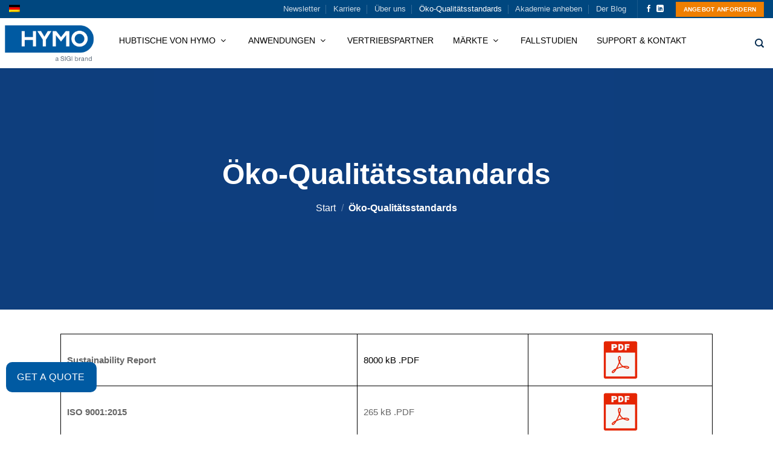

--- FILE ---
content_type: text/html; charset=UTF-8
request_url: https://hymo.com/de/zertifikat/
body_size: 68367
content:
<!DOCTYPE html> <html lang="de-DE" class="loading-site no-js"><head><script>if(navigator.userAgent.match(/MSIE|Internet Explorer/i)||navigator.userAgent.match(/Trident\/7\..*?rv:11/i)){let e=document.location.href;if(!e.match(/[?&]nonitro/)){if(e.indexOf("?")==-1){if(e.indexOf("#")==-1){document.location.href=e+"?nonitro=1"}else{document.location.href=e.replace("#","?nonitro=1#")}}else{if(e.indexOf("#")==-1){document.location.href=e+"&nonitro=1"}else{document.location.href=e.replace("#","&nonitro=1#")}}}}</script><link rel="preconnect" href="https://www.google.com" /><link rel="preconnect" href="https://cdn-bfked.nitrocdn.com" /><meta http-equiv="Content-Type" content="text/html; charset=utf-8" /><meta name="viewport" content="width=device-width, initial-scale=1.0, maximum-scale=1.0, user-scalable=no" /><meta name="google-site-verification" content="2v-CyglmluLqni4vuz6lOARzEUVqSVcH38MYRYYWOis" /><meta name='robots' content='index, follow, max-image-preview:large, max-snippet:-1, max-video-preview:-1' /><meta name="viewport" content="width=device-width, initial-scale=1" /><title>Öko-Qualitätsstandards - Hymo AB</title><meta property="og:locale" content="de_DE" /><meta property="og:type" content="article" /><meta property="og:title" content="Öko-Qualitätsstandards - Hymo AB" /><meta property="og:url" content="https://hymo.com/de/zertifikat/" /><meta property="og:site_name" content="Hymo AB" /><meta property="article:modified_time" content="2025-06-02T08:49:50+00:00" /><meta property="og:image" content="https://hymo.com/wp-content/uploads/2018/04/Slider_201.jpg" /><meta property="og:image:width" content="1100" /><meta property="og:image:height" content="400" /><meta property="og:image:type" content="image/jpeg" /><meta name="twitter:card" content="summary_large_image" /><meta name="generator" content="WordPress 6.8.3" /><meta name="generator" content="WooCommerce 10.4.3" /><meta name="generator" content="WPML ver:4.8.6 stt:1,4,3,41,2,51;" /><meta name="msapplication-TileImage" content="https://hymo.com/wp-content/uploads/2019/08/cropped-Fav_HYMO2-510x510.png" /><meta name="norton-safeweb-site-verification" content="bki0hjtd1zzp72mvgso790onmb8zkv7-cl5hdrxtmqjpo3anai-31e87d614mfvbpb79bs41085ubxmo86q0fgk9yqhran7u-ls775wwal9-dftu-cnaddpjtq1wv5-i" /><meta name="generator" content="NitroPack" /><script>var NPSH,NitroScrollHelper;NPSH=NitroScrollHelper=function(){let e=null;const o=window.sessionStorage.getItem("nitroScrollPos");function t(){let e=JSON.parse(window.sessionStorage.getItem("nitroScrollPos"))||{};if(typeof e!=="object"){e={}}e[document.URL]=window.scrollY;window.sessionStorage.setItem("nitroScrollPos",JSON.stringify(e))}window.addEventListener("scroll",function(){if(e!==null){clearTimeout(e)}e=setTimeout(t,200)},{passive:true});let r={};r.getScrollPos=()=>{if(!o){return 0}const e=JSON.parse(o);return e[document.URL]||0};r.isScrolled=()=>{return r.getScrollPos()>document.documentElement.clientHeight*.5};return r}();</script><script>(function(){var a=false;var e=document.documentElement.classList;var i=navigator.userAgent.toLowerCase();var n=["android","iphone","ipad"];var r=n.length;var o;var d=null;for(var t=0;t<r;t++){o=n[t];if(i.indexOf(o)>-1)d=o;if(e.contains(o)){a=true;e.remove(o)}}if(a&&d){e.add(d);if(d=="iphone"||d=="ipad"){e.add("ios")}}})();</script><script type="text/worker" id="nitro-web-worker">var preloadRequests=0;var remainingCount={};var baseURI="";self.onmessage=function(e){switch(e.data.cmd){case"RESOURCE_PRELOAD":var o=e.data.requestId;remainingCount[o]=0;e.data.resources.forEach(function(e){preload(e,function(o){return function(){console.log(o+" DONE: "+e);if(--remainingCount[o]==0){self.postMessage({cmd:"RESOURCE_PRELOAD",requestId:o})}}}(o));remainingCount[o]++});break;case"SET_BASEURI":baseURI=e.data.uri;break}};async function preload(e,o){if(typeof URL!=="undefined"&&baseURI){try{var a=new URL(e,baseURI);e=a.href}catch(e){console.log("Worker error: "+e.message)}}console.log("Preloading "+e);try{var n=new Request(e,{mode:"no-cors",redirect:"follow"});await fetch(n);o()}catch(a){console.log(a);var r=new XMLHttpRequest;r.responseType="blob";r.onload=o;r.onerror=o;r.open("GET",e,true);r.send()}}</script><script id="nprl">(()=>{if(window.NPRL!=undefined)return;(function(e){var t=e.prototype;t.after||(t.after=function(){var e,t=arguments,n=t.length,r=0,i=this,o=i.parentNode,a=Node,c=String,u=document;if(o!==null){while(r<n){(e=t[r])instanceof a?(i=i.nextSibling)!==null?o.insertBefore(e,i):o.appendChild(e):o.appendChild(u.createTextNode(c(e)));++r}}})})(Element);var e,t;e=t=function(){var t=false;var r=window.URL||window.webkitURL;var i=true;var o=true;var a=2;var c=null;var u=null;var d=true;var s=window.nitroGtmExcludes!=undefined;var l=s?JSON.parse(atob(window.nitroGtmExcludes)).map(e=>new RegExp(e)):[];var f;var m;var v=null;var p=null;var g=null;var h={touch:["touchmove","touchend"],default:["mousemove","click","keydown","wheel"]};var E=true;var y=[];var w=false;var b=[];var S=0;var N=0;var L=false;var T=0;var R=null;var O=false;var A=false;var C=false;var P=[];var I=[];var M=[];var k=[];var x=false;var _={};var j=new Map;var B="noModule"in HTMLScriptElement.prototype;var q=requestAnimationFrame||mozRequestAnimationFrame||webkitRequestAnimationFrame||msRequestAnimationFrame;const D="gtm.js?id=";function H(e,t){if(!_[e]){_[e]=[]}_[e].push(t)}function U(e,t){if(_[e]){var n=0,r=_[e];for(var n=0;n<r.length;n++){r[n].call(this,t)}}}function Y(){(function(e,t){var r=null;var i=function(e){r(e)};var o=null;var a={};var c=null;var u=null;var d=0;e.addEventListener(t,function(r){if(["load","DOMContentLoaded"].indexOf(t)!=-1){if(u){Q(function(){e.triggerNitroEvent(t)})}c=true}else if(t=="readystatechange"){d++;n.ogReadyState=d==1?"interactive":"complete";if(u&&u>=d){n.documentReadyState=n.ogReadyState;Q(function(){e.triggerNitroEvent(t)})}}});e.addEventListener(t+"Nitro",function(e){if(["load","DOMContentLoaded"].indexOf(t)!=-1){if(!c){e.preventDefault();e.stopImmediatePropagation()}else{}u=true}else if(t=="readystatechange"){u=n.documentReadyState=="interactive"?1:2;if(d<u){e.preventDefault();e.stopImmediatePropagation()}}});switch(t){case"load":o="onload";break;case"readystatechange":o="onreadystatechange";break;case"pageshow":o="onpageshow";break;default:o=null;break}if(o){Object.defineProperty(e,o,{get:function(){return r},set:function(n){if(typeof n!=="function"){r=null;e.removeEventListener(t+"Nitro",i)}else{if(!r){e.addEventListener(t+"Nitro",i)}r=n}}})}Object.defineProperty(e,"addEventListener"+t,{value:function(r){if(r!=t||!n.startedScriptLoading||document.currentScript&&document.currentScript.hasAttribute("nitro-exclude")){}else{arguments[0]+="Nitro"}e.ogAddEventListener.apply(e,arguments);a[arguments[1]]=arguments[0]}});Object.defineProperty(e,"removeEventListener"+t,{value:function(t){var n=a[arguments[1]];arguments[0]=n;e.ogRemoveEventListener.apply(e,arguments)}});Object.defineProperty(e,"triggerNitroEvent"+t,{value:function(t,n){n=n||e;var r=new Event(t+"Nitro",{bubbles:true});r.isNitroPack=true;Object.defineProperty(r,"type",{get:function(){return t},set:function(){}});Object.defineProperty(r,"target",{get:function(){return n},set:function(){}});e.dispatchEvent(r)}});if(typeof e.triggerNitroEvent==="undefined"){(function(){var t=e.addEventListener;var n=e.removeEventListener;Object.defineProperty(e,"ogAddEventListener",{value:t});Object.defineProperty(e,"ogRemoveEventListener",{value:n});Object.defineProperty(e,"addEventListener",{value:function(n){var r="addEventListener"+n;if(typeof e[r]!=="undefined"){e[r].apply(e,arguments)}else{t.apply(e,arguments)}},writable:true});Object.defineProperty(e,"removeEventListener",{value:function(t){var r="removeEventListener"+t;if(typeof e[r]!=="undefined"){e[r].apply(e,arguments)}else{n.apply(e,arguments)}}});Object.defineProperty(e,"triggerNitroEvent",{value:function(t,n){var r="triggerNitroEvent"+t;if(typeof e[r]!=="undefined"){e[r].apply(e,arguments)}}})})()}}).apply(null,arguments)}Y(window,"load");Y(window,"pageshow");Y(window,"DOMContentLoaded");Y(document,"DOMContentLoaded");Y(document,"readystatechange");try{var F=new Worker(r.createObjectURL(new Blob([document.getElementById("nitro-web-worker").textContent],{type:"text/javascript"})))}catch(e){var F=new Worker("data:text/javascript;base64,"+btoa(document.getElementById("nitro-web-worker").textContent))}F.onmessage=function(e){if(e.data.cmd=="RESOURCE_PRELOAD"){U(e.data.requestId,e)}};if(typeof document.baseURI!=="undefined"){F.postMessage({cmd:"SET_BASEURI",uri:document.baseURI})}var G=function(e){if(--S==0){Q(K)}};var W=function(e){e.target.removeEventListener("load",W);e.target.removeEventListener("error",W);e.target.removeEventListener("nitroTimeout",W);if(e.type!="nitroTimeout"){clearTimeout(e.target.nitroTimeout)}if(--N==0&&S==0){Q(J)}};var X=function(e){var t=e.textContent;try{var n=r.createObjectURL(new Blob([t.replace(/^(?:<!--)?(.*?)(?:-->)?$/gm,"$1")],{type:"text/javascript"}))}catch(e){var n="data:text/javascript;base64,"+btoa(t.replace(/^(?:<!--)?(.*?)(?:-->)?$/gm,"$1"))}return n};var K=function(){n.documentReadyState="interactive";document.triggerNitroEvent("readystatechange");document.triggerNitroEvent("DOMContentLoaded");if(window.pageYOffset||window.pageXOffset){window.dispatchEvent(new Event("scroll"))}A=true;Q(function(){if(N==0){Q(J)}Q($)})};var J=function(){if(!A||O)return;O=true;R.disconnect();en();n.documentReadyState="complete";document.triggerNitroEvent("readystatechange");window.triggerNitroEvent("load",document);window.triggerNitroEvent("pageshow",document);if(window.pageYOffset||window.pageXOffset||location.hash){let e=typeof history.scrollRestoration!=="undefined"&&history.scrollRestoration=="auto";if(e&&typeof NPSH!=="undefined"&&NPSH.getScrollPos()>0&&window.pageYOffset>document.documentElement.clientHeight*.5){window.scrollTo(0,NPSH.getScrollPos())}else if(location.hash){try{let e=document.querySelector(location.hash);if(e){e.scrollIntoView()}}catch(e){}}}var e=null;if(a==1){e=eo}else{e=eu}Q(e)};var Q=function(e){setTimeout(e,0)};var V=function(e){if(e.type=="touchend"||e.type=="click"){g=e}};var $=function(){if(d&&g){setTimeout(function(e){return function(){var t=function(e,t,n){var r=new Event(e,{bubbles:true,cancelable:true});if(e=="click"){r.clientX=t;r.clientY=n}else{r.touches=[{clientX:t,clientY:n}]}return r};var n;if(e.type=="touchend"){var r=e.changedTouches[0];n=document.elementFromPoint(r.clientX,r.clientY);n.dispatchEvent(t("touchstart"),r.clientX,r.clientY);n.dispatchEvent(t("touchend"),r.clientX,r.clientY);n.dispatchEvent(t("click"),r.clientX,r.clientY)}else if(e.type=="click"){n=document.elementFromPoint(e.clientX,e.clientY);n.dispatchEvent(t("click"),e.clientX,e.clientY)}}}(g),150);g=null}};var z=function(e){if(e.tagName=="SCRIPT"&&!e.hasAttribute("data-nitro-for-id")&&!e.hasAttribute("nitro-document-write")||e.tagName=="IMG"&&(e.hasAttribute("src")||e.hasAttribute("srcset"))||e.tagName=="IFRAME"&&e.hasAttribute("src")||e.tagName=="LINK"&&e.hasAttribute("href")&&e.hasAttribute("rel")&&e.getAttribute("rel")=="stylesheet"){if(e.tagName==="IFRAME"&&e.src.indexOf("about:blank")>-1){return}var t="";switch(e.tagName){case"LINK":t=e.href;break;case"IMG":if(k.indexOf(e)>-1)return;t=e.srcset||e.src;break;default:t=e.src;break}var n=e.getAttribute("type");if(!t&&e.tagName!=="SCRIPT")return;if((e.tagName=="IMG"||e.tagName=="LINK")&&(t.indexOf("data:")===0||t.indexOf("blob:")===0))return;if(e.tagName=="SCRIPT"&&n&&n!=="text/javascript"&&n!=="application/javascript"){if(n!=="module"||!B)return}if(e.tagName==="SCRIPT"){if(k.indexOf(e)>-1)return;if(e.noModule&&B){return}let t=null;if(document.currentScript){if(document.currentScript.src&&document.currentScript.src.indexOf(D)>-1){t=document.currentScript}if(document.currentScript.hasAttribute("data-nitro-gtm-id")){e.setAttribute("data-nitro-gtm-id",document.currentScript.getAttribute("data-nitro-gtm-id"))}}else if(window.nitroCurrentScript){if(window.nitroCurrentScript.src&&window.nitroCurrentScript.src.indexOf(D)>-1){t=window.nitroCurrentScript}}if(t&&s){let n=false;for(const t of l){n=e.src?t.test(e.src):t.test(e.textContent);if(n){break}}if(!n){e.type="text/googletagmanagerscript";let n=t.hasAttribute("data-nitro-gtm-id")?t.getAttribute("data-nitro-gtm-id"):t.id;if(!j.has(n)){j.set(n,[])}let r=j.get(n);r.push(e);return}}if(!e.src){if(e.textContent.length>0){e.textContent+="\n;if(document.currentScript.nitroTimeout) {clearTimeout(document.currentScript.nitroTimeout);}; setTimeout(function() { this.dispatchEvent(new Event('load')); }.bind(document.currentScript), 0);"}else{return}}else{}k.push(e)}if(!e.hasOwnProperty("nitroTimeout")){N++;e.addEventListener("load",W,true);e.addEventListener("error",W,true);e.addEventListener("nitroTimeout",W,true);e.nitroTimeout=setTimeout(function(){console.log("Resource timed out",e);e.dispatchEvent(new Event("nitroTimeout"))},5e3)}}};var Z=function(e){if(e.hasOwnProperty("nitroTimeout")&&e.nitroTimeout){clearTimeout(e.nitroTimeout);e.nitroTimeout=null;e.dispatchEvent(new Event("nitroTimeout"))}};document.documentElement.addEventListener("load",function(e){if(e.target.tagName=="SCRIPT"||e.target.tagName=="IMG"){k.push(e.target)}},true);document.documentElement.addEventListener("error",function(e){if(e.target.tagName=="SCRIPT"||e.target.tagName=="IMG"){k.push(e.target)}},true);var ee=["appendChild","replaceChild","insertBefore","prepend","append","before","after","replaceWith","insertAdjacentElement"];var et=function(){if(s){window._nitro_setTimeout=window.setTimeout;window.setTimeout=function(e,t,...n){let r=document.currentScript||window.nitroCurrentScript;if(!r||r.src&&r.src.indexOf(D)==-1){return window._nitro_setTimeout.call(window,e,t,...n)}return window._nitro_setTimeout.call(window,function(e,t){return function(...n){window.nitroCurrentScript=e;t(...n)}}(r,e),t,...n)}}ee.forEach(function(e){HTMLElement.prototype["og"+e]=HTMLElement.prototype[e];HTMLElement.prototype[e]=function(...t){if(this.parentNode||this===document.documentElement){switch(e){case"replaceChild":case"insertBefore":t.pop();break;case"insertAdjacentElement":t.shift();break}t.forEach(function(e){if(!e)return;if(e.tagName=="SCRIPT"){z(e)}else{if(e.children&&e.children.length>0){e.querySelectorAll("script").forEach(z)}}})}return this["og"+e].apply(this,arguments)}})};var en=function(){if(s&&typeof window._nitro_setTimeout==="function"){window.setTimeout=window._nitro_setTimeout}ee.forEach(function(e){HTMLElement.prototype[e]=HTMLElement.prototype["og"+e]})};var er=async function(){if(o){ef(f);ef(V);if(v){clearTimeout(v);v=null}}if(T===1){L=true;return}else if(T===0){T=-1}n.startedScriptLoading=true;Object.defineProperty(document,"readyState",{get:function(){return n.documentReadyState},set:function(){}});var e=document.documentElement;var t={attributes:true,attributeFilter:["src"],childList:true,subtree:true};R=new MutationObserver(function(e,t){e.forEach(function(e){if(e.type=="childList"&&e.addedNodes.length>0){e.addedNodes.forEach(function(e){if(!document.documentElement.contains(e)){return}if(e.tagName=="IMG"||e.tagName=="IFRAME"||e.tagName=="LINK"){z(e)}})}if(e.type=="childList"&&e.removedNodes.length>0){e.removedNodes.forEach(function(e){if(e.tagName=="IFRAME"||e.tagName=="LINK"){Z(e)}})}if(e.type=="attributes"){var t=e.target;if(!document.documentElement.contains(t)){return}if(t.tagName=="IFRAME"||t.tagName=="LINK"||t.tagName=="IMG"||t.tagName=="SCRIPT"){z(t)}}})});R.observe(e,t);if(!s){et()}await Promise.all(P);var r=b.shift();var i=null;var a=false;while(r){var c;var u=JSON.parse(atob(r.meta));var d=u.delay;if(r.type=="inline"){var l=document.getElementById(r.id);if(l){l.remove()}else{r=b.shift();continue}c=X(l);if(c===false){r=b.shift();continue}}else{c=r.src}if(!a&&r.type!="inline"&&(typeof u.attributes.async!="undefined"||typeof u.attributes.defer!="undefined")){if(i===null){i=r}else if(i===r){a=true}if(!a){b.push(r);r=b.shift();continue}}var m=document.createElement("script");m.src=c;m.setAttribute("data-nitro-for-id",r.id);for(var p in u.attributes){try{if(u.attributes[p]===false){m.setAttribute(p,"")}else{m.setAttribute(p,u.attributes[p])}}catch(e){console.log("Error while setting script attribute",m,e)}}m.async=false;if(u.canonicalLink!=""&&Object.getOwnPropertyDescriptor(m,"src")?.configurable!==false){(e=>{Object.defineProperty(m,"src",{get:function(){return e.canonicalLink},set:function(){}})})(u)}if(d){setTimeout((function(e,t){var n=document.querySelector("[data-nitro-marker-id='"+t+"']");if(n){n.after(e)}else{document.head.appendChild(e)}}).bind(null,m,r.id),d)}else{m.addEventListener("load",G);m.addEventListener("error",G);if(!m.noModule||!B){S++}var g=document.querySelector("[data-nitro-marker-id='"+r.id+"']");if(g){Q(function(e,t){return function(){e.after(t)}}(g,m))}else{Q(function(e){return function(){document.head.appendChild(e)}}(m))}}r=b.shift()}};var ei=function(){var e=document.getElementById("nitro-deferred-styles");var t=document.createElement("div");t.innerHTML=e.textContent;return t};var eo=async function(e){isPreload=e&&e.type=="NitroPreload";if(!isPreload){T=-1;E=false;if(o){ef(f);ef(V);if(v){clearTimeout(v);v=null}}}if(w===false){var t=ei();let e=t.querySelectorAll('style,link[rel="stylesheet"]');w=e.length;if(w){let e=document.getElementById("nitro-deferred-styles-marker");e.replaceWith.apply(e,t.childNodes)}else if(isPreload){Q(ed)}else{es()}}else if(w===0&&!isPreload){es()}};var ea=function(){var e=ei();var t=e.childNodes;var n;var r=[];for(var i=0;i<t.length;i++){n=t[i];if(n.href){r.push(n.href)}}var o="css-preload";H(o,function(e){eo(new Event("NitroPreload"))});if(r.length){F.postMessage({cmd:"RESOURCE_PRELOAD",resources:r,requestId:o})}else{Q(function(){U(o)})}};var ec=function(){if(T===-1)return;T=1;var e=[];var t,n;for(var r=0;r<b.length;r++){t=b[r];if(t.type!="inline"){if(t.src){n=JSON.parse(atob(t.meta));if(n.delay)continue;if(n.attributes.type&&n.attributes.type=="module"&&!B)continue;e.push(t.src)}}}if(e.length){var i="js-preload";H(i,function(e){T=2;if(L){Q(er)}});F.postMessage({cmd:"RESOURCE_PRELOAD",resources:e,requestId:i})}};var eu=function(){while(I.length){style=I.shift();if(style.hasAttribute("nitropack-onload")){style.setAttribute("onload",style.getAttribute("nitropack-onload"));Q(function(e){return function(){e.dispatchEvent(new Event("load"))}}(style))}}while(M.length){style=M.shift();if(style.hasAttribute("nitropack-onerror")){style.setAttribute("onerror",style.getAttribute("nitropack-onerror"));Q(function(e){return function(){e.dispatchEvent(new Event("error"))}}(style))}}};var ed=function(){if(!x){if(i){Q(function(){var e=document.getElementById("nitro-critical-css");if(e){e.remove()}})}x=true;onStylesLoadEvent=new Event("NitroStylesLoaded");onStylesLoadEvent.isNitroPack=true;window.dispatchEvent(onStylesLoadEvent)}};var es=function(){if(a==2){Q(er)}else{eu()}};var el=function(e){m.forEach(function(t){document.addEventListener(t,e,true)})};var ef=function(e){m.forEach(function(t){document.removeEventListener(t,e,true)})};if(s){et()}return{setAutoRemoveCriticalCss:function(e){i=e},registerScript:function(e,t,n){b.push({type:"remote",src:e,id:t,meta:n})},registerInlineScript:function(e,t){b.push({type:"inline",id:e,meta:t})},registerStyle:function(e,t,n){y.push({href:e,rel:t,media:n})},onLoadStyle:function(e){I.push(e);if(w!==false&&--w==0){Q(ed);if(E){E=false}else{es()}}},onErrorStyle:function(e){M.push(e);if(w!==false&&--w==0){Q(ed);if(E){E=false}else{es()}}},loadJs:function(e,t){if(!e.src){var n=X(e);if(n!==false){e.src=n;e.textContent=""}}if(t){Q(function(e,t){return function(){e.after(t)}}(t,e))}else{Q(function(e){return function(){document.head.appendChild(e)}}(e))}},loadQueuedResources:async function(){window.dispatchEvent(new Event("NitroBootStart"));if(p){clearTimeout(p);p=null}window.removeEventListener("load",e.loadQueuedResources);f=a==1?er:eo;if(!o||g){Q(f)}else{if(navigator.userAgent.indexOf(" Edge/")==-1){ea();H("css-preload",ec)}el(f);if(u){if(c){v=setTimeout(f,c)}}else{}}},fontPreload:function(e){var t="critical-fonts";H(t,function(e){document.getElementById("nitro-critical-fonts").type="text/css"});F.postMessage({cmd:"RESOURCE_PRELOAD",resources:e,requestId:t})},boot:function(){if(t)return;t=true;C=typeof NPSH!=="undefined"&&NPSH.isScrolled();let n=document.prerendering;if(location.hash||C||n){o=false}m=h.default.concat(h.touch);p=setTimeout(e.loadQueuedResources,1500);el(V);if(C){e.loadQueuedResources()}else{window.addEventListener("load",e.loadQueuedResources)}},addPrerequisite:function(e){P.push(e)},getTagManagerNodes:function(e){if(!e)return j;return j.get(e)??[]}}}();var n,r;n=r=function(){var t=document.write;return{documentWrite:function(n,r){if(n&&n.hasAttribute("nitro-exclude")){return t.call(document,r)}var i=null;if(n.documentWriteContainer){i=n.documentWriteContainer}else{i=document.createElement("span");n.documentWriteContainer=i}var o=null;if(n){if(n.hasAttribute("data-nitro-for-id")){o=document.querySelector('template[data-nitro-marker-id="'+n.getAttribute("data-nitro-for-id")+'"]')}else{o=n}}i.innerHTML+=r;i.querySelectorAll("script").forEach(function(e){e.setAttribute("nitro-document-write","")});if(!i.parentNode){if(o){o.parentNode.insertBefore(i,o)}else{document.body.appendChild(i)}}var a=document.createElement("span");a.innerHTML=r;var c=a.querySelectorAll("script");if(c.length){c.forEach(function(t){var n=t.getAttributeNames();var r=document.createElement("script");n.forEach(function(e){r.setAttribute(e,t.getAttribute(e))});r.async=false;if(!t.src&&t.textContent){r.textContent=t.textContent}e.loadJs(r,o)})}},TrustLogo:function(e,t){var n=document.getElementById(e);var r=document.createElement("img");r.src=t;n.parentNode.insertBefore(r,n)},documentReadyState:"loading",ogReadyState:document.readyState,startedScriptLoading:false,loadScriptDelayed:function(e,t){setTimeout(function(){var t=document.createElement("script");t.src=e;document.head.appendChild(t)},t)}}}();document.write=function(e){n.documentWrite(document.currentScript,e)};document.writeln=function(e){n.documentWrite(document.currentScript,e+"\n")};window.NPRL=e;window.NitroResourceLoader=t;window.NPh=n;window.NitroPackHelper=r})();</script><template id="nitro-deferred-styles-marker"></template><style id="nitro-fonts">@font-face{font-family:"FontAwesome";font-display:swap;src:url("https://cdn-bfked.nitrocdn.com/FPsIXvYnKiYfKheUXDkIlssgNijQhuxF/assets/static/source/rev-6e5a6c6/hymo.com/wp-content/plugins/button-generation/vendors/fontawesome/webfonts/fa-solid-900.woff2") format("woff2")}@font-face{font-family:"FontAwesome";font-display:swap;src:url("https://cdn-bfked.nitrocdn.com/FPsIXvYnKiYfKheUXDkIlssgNijQhuxF/assets/static/source/rev-6e5a6c6/hymo.com/wp-content/plugins/button-generation/vendors/fontawesome/webfonts/fa-brands-400.woff2") format("woff2")}@font-face{font-family:"FontAwesome";font-display:swap;src:url("https://cdn-bfked.nitrocdn.com/FPsIXvYnKiYfKheUXDkIlssgNijQhuxF/assets/static/source/rev-6e5a6c6/hymo.com/wp-content/plugins/button-generation/vendors/fontawesome/webfonts/fa-regular-400.woff2") format("woff2");unicode-range:U+F003,U+F006,U+F014,U+F016-F017,U+F01A-F01B,U+F01D,U+F022,U+F03E,U+F044,U+F046,U+F05C-F05D,U+F06E,U+F070,U+F087-F088,U+F08A,U+F094,U+F096-F097,U+F09D,U+F0A0,U+F0A2,U+F0A4-F0A7,U+F0C5,U+F0C7,U+F0E5-F0E6,U+F0EB,U+F0F6-F0F8,U+F10C,U+F114-F115,U+F118-F11A,U+F11C-F11D,U+F133,U+F147,U+F14E,U+F150-F152,U+F185-F186,U+F18E,U+F190-F192,U+F196,U+F1C1-F1C9,U+F1D9,U+F1DB,U+F1E3,U+F1EA,U+F1F7,U+F1F9,U+F20A,U+F247-F248,U+F24A,U+F24D,U+F255-F25B,U+F25D,U+F271-F274,U+F278,U+F27B,U+F28C,U+F28E,U+F29C,U+F2B5,U+F2B7,U+F2BA,U+F2BC,U+F2BE,U+F2C0-F2C1,U+F2C3,U+F2D0,U+F2D2,U+F2D4,U+F2DC}@font-face{font-family:"FontAwesome";font-display:swap;src:url("https://cdn-bfked.nitrocdn.com/FPsIXvYnKiYfKheUXDkIlssgNijQhuxF/assets/static/source/rev-6e5a6c6/hymo.com/wp-content/plugins/button-generation/vendors/fontawesome/webfonts/fa-v4compatibility.woff2") format("woff2");unicode-range:U+F041,U+F047,U+F065-F066,U+F07D-F07E,U+F080,U+F08B,U+F08E,U+F090,U+F09A,U+F0AC,U+F0AE,U+F0B2,U+F0D0,U+F0D6,U+F0E4,U+F0EC,U+F10A-F10B,U+F123,U+F13E,U+F148-F149,U+F14C,U+F156,U+F15E,U+F160-F161,U+F163,U+F175-F178,U+F195,U+F1F8,U+F219,U+F27A}@font-face{font-family:"FontAwesome";src:url("https://cdn-bfked.nitrocdn.com/FPsIXvYnKiYfKheUXDkIlssgNijQhuxF/assets/static/source/rev-6e5a6c6/hymo.com/wp-content/plugins/wp-megamenu/assets/font-awesome-4.7.0/fonts/3e6eb37f30ca47e1f854d23f3eb21bc6.fontawesome-webfont.eot");src:url("https://cdn-bfked.nitrocdn.com/FPsIXvYnKiYfKheUXDkIlssgNijQhuxF/assets/static/source/rev-6e5a6c6/hymo.com/wp-content/plugins/wp-megamenu/assets/font-awesome-4.7.0/fonts/3e6eb37f30ca47e1f854d23f3eb21bc6.fontawesome-webfont.woff2") format("woff2");font-weight:normal;font-style:normal;font-display:swap}@font-face{font-family:"fl-icons";font-display:swap;src:url("https://cdn-bfked.nitrocdn.com/FPsIXvYnKiYfKheUXDkIlssgNijQhuxF/assets/static/source/rev-6e5a6c6/hymo.com/wp-content/themes/flatsome/assets/css/icons/1192ab9b96017ed2b59e7ee84e7312f4.fl-icons.eot");src:url("https://cdn-bfked.nitrocdn.com/FPsIXvYnKiYfKheUXDkIlssgNijQhuxF/assets/static/source/rev-6e5a6c6/hymo.com/wp-content/themes/flatsome/assets/css/icons/1192ab9b96017ed2b59e7ee84e7312f4.fl-icons.woff2") format("woff2")}</style><style type="text/css" id="nitro-critical-css">.btg-button{text-decoration:none;border:0;margin:0;padding:0;width:auto;overflow:visible;background:0 0;color:inherit;font:inherit;line-height:normal;-webkit-font-smoothing:inherit;-moz-osx-font-smoothing:inherit;-webkit-appearance:none;visibility:visible !important;box-sizing:border-box}.btg-button{--position:relative;--direction:row;--gap:8px;--width:100px;--height:50px;--z-index:999;--color:#fff;--background:#1f9ef8;--hover-color:#fff;--hover-background:#0090f7;--icon-hover-color:#fff;--radius:1px;--border-style:none;--border-color:#383838;--border-width:1px;--shadow:none;--font-size:16px;--font-family:inherit;--font-weight:normal;--font-style:normal;--rotate:0deg;position:var(--position);display:-webkit-inline-flex;display:inline-flex;-webkit-align-items:center;align-items:center;-webkit-justify-content:center;justify-content:center;gap:var(--gap);-webkit-flex-direction:var(--direction);flex-direction:var(--direction);width:var(--width);height:var(--height);z-index:var(--z-index);color:var(--color) !important;background:var(--background) !important;box-shadow:var(--shadow);border-radius:var(--radius);border-style:var(--border-style);border-width:var(--border-width);border-color:var(--border-color);font-size:var(--font-size);font-family:var(--font-family);font-weight:var(--font-weight);font-style:var(--font-style);rotate:var(--rotate)}.btg-bottomLeft{bottom:0;left:0}.btg-button-1{--position:fixed;bottom:30px;left:10px;--width:150px;--background:#005aa2;--hover-background:#014479;--radius:10px}.fa{--_fa-family:var(--fa-family,var(--fa-style-family,"Font Awesome 7 Free"));-webkit-font-smoothing:antialiased;-moz-osx-font-smoothing:grayscale;display:var(--fa-display,inline-block);font-family:var(--_fa-family);font-feature-settings:normal;font-style:normal;font-synthesis:none;font-variant:normal;font-weight:var(--fa-style,900);line-height:1;text-align:center;text-rendering:auto;width:var(--fa-width,1.25em)}:is(.fas,
.far,
.fab,
.fa-solid,
.fa-regular,
.fa-brands,
.fa-classic,
.fa)::before{content:var(--fa)/""}@supports not (content:""/""){:is(.fas,
  .far,
  .fab,
  .fa-solid,
  .fa-regular,
  .fa-brands,
  .fa-classic,
  .fa)::before{content:var(--fa)}}.fa-angle-down{--fa:""}:root,:host{--fa-family-brands:"Font Awesome 7 Brands";--fa-font-brands:normal 400 1em/1 var(--fa-family-brands)}:root,:host{--fa-family-classic:"Font Awesome 7 Free";--fa-font-regular:normal 400 1em/1 var(--fa-family-classic);--fa-style-family-classic:var(--fa-family-classic)}:root,:host{--fa-family-classic:"Font Awesome 7 Free";--fa-font-solid:normal 900 1em/1 var(--fa-family-classic);--fa-style-family-classic:var(--fa-family-classic)}.wpcf7 .screen-reader-response{position:absolute;overflow:hidden;clip:rect(1px,1px,1px,1px);clip-path:inset(50%);height:1px;width:1px;margin:-1px;padding:0;border:0;word-wrap:normal !important}.wpcf7 .hidden-fields-container{display:none}.wpcf7 form .wpcf7-response-output{margin:2em .5em 1em;padding:.2em 1em;border:2px solid #00a0d2}.wpcf7 form.init .wpcf7-response-output{display:none}.wpcf7-form-control-wrap{position:relative}.wpcf7 input[type="email"]{direction:ltr}.mfp-hide{display:none !important}button::-moz-focus-inner{padding:0;border:0}.fa{display:inline-block;font:normal normal normal 14px/1 FontAwesome;font-size:inherit;text-rendering:auto;-webkit-font-smoothing:antialiased;-moz-osx-font-smoothing:grayscale}.fa-angle-down:before{content:""}body{overflow-x:hidden}.wp-megamenu .wp-megamenu-wrap ul{position:relative;display:block}.wp-megamenu-wrap .wpmm-nav-wrap>ul>li>a{padding:15px 14px;color:#444;display:inline-block;margin:0}.wp-megamenu-wrap .wpmm-nav-wrap>ul>li>a:after{display:none !important}body .wp-megamenu-wrap .wpmm-nav-wrap>ul{display:block;padding:0;margin:0;list-style:none;position:relative;left:auto;top:auto}.wp-megamenu-wrap .wpmm-nav-wrap ul ul{opacity:1;display:block;position:relative;left:auto;top:auto;box-shadow:none}.wp-megamenu-wrap .wpmm-nav-wrap>ul>li{display:inline-block;border-top:none;position:static;line-height:inherit}.wp-megamenu-wrap{z-index:99999}.wp-megamenu-wrap{position:relative}.wp-megamenu-wrap .wpmm-nav-wrap>ul.wp-megamenu>li.wpmm_mega_menu>ul.wp-megamenu-sub-menu li.wpmm-col:last-child{border:none}.wp-megamenu-wrap .wpmm-nav-wrap>ul.wp-megamenu li.wpmm_mega_menu ul.wp-megamenu-sub-menu{list-style:none;padding:0;margin:0;left:0}.wp-megamenu-wrap .wpmm-nav-wrap>ul.wp-megamenu>li.wpmm_mega_menu>ul.wp-megamenu-sub-menu>li.wpmm-row{clear:both;width:100%;height:100%}.wp-megamenu-wrap .wpmm-nav-wrap>ul.wp-megamenu>li.wpmm_mega_menu>ul.wp-megamenu-sub-menu{position:absolute;left:0;top:100%;text-align:left;right:auto;padding:0;margin:0;border:none;line-height:0;display:none;font-size:0;width:100%;opacity:0;z-index:-1;visibility:hidden}.wp-megamenu-wrap .wpmm-nav-wrap>ul.wp-megamenu>li.wpmm_mega_menu>ul.wp-megamenu-sub-menu li{font-size:14px;line-height:1.4;position:relative}.wp-megamenu-wrap .wpmm-nav-wrap>ul.wp-megamenu>li.wpmm_mega_menu>ul.wp-megamenu-sub-menu>li.wpmm-row>ul.wp-megamenu-sub-menu li>ul{position:relative;left:auto;right:auto;top:auto;bottom:0;margin-top:0;width:100%}.wp-megamenu-wrap .wpmm-nav-wrap>ul.wp-megamenu>li.wpmm_mega_menu>ul.wp-megamenu-sub-menu>li.wpmm-row>ul.wp-megamenu-sub-menu>li{padding:10px 15px;box-sizing:border-box}.wp-megamenu-wrap .wpmm-nav-wrap>ul.wp-megamenu>li.wpmm_mega_menu>ul.wp-megamenu-sub-menu>li.wpmm-row>ul.wp-megamenu-sub-menu>li:nth-child(1){z-index:6}.wp-megamenu-wrap .wpmm-nav-wrap>ul.wp-megamenu>li.wpmm_mega_menu>ul.wp-megamenu-sub-menu>li.wpmm-row>ul.wp-megamenu-sub-menu>li:last-child{border-right:none !important}.wp-megamenu-wrap .wpmm-nav-wrap>ul.wp-megamenu>li.wpmm_dropdown_menu{position:relative !important}.wp-megamenu-wrap ul.wp-megamenu>li{float:none !important}.wp-megamenu-wrap .wpmm-nav-wrap>ul.wp-megamenu>li.wpmm_mega_menu ul.wp-megamenu-sub-menu li a{display:block;font-weight:300}.wp-megamenu-wrap .wpmm-nav-wrap>ul.wp-megamenu ul.wp-megamenu-sub-menu li.wpmm-type-widget{margin-bottom:6px}.wp-megamenu-wrap .wpmm-nav-wrap>ul.wp-megamenu ul.wp-megamenu-sub-menu li:last-child{margin-bottom:0}.wp-megamenu-wrap .wpmm-nav-wrap>ul.wp-megamenu>li.wpmm_mega_menu>ul.wp-megamenu-sub-menu>li.wpmm-row>ul.wp-megamenu-sub-menu{display:-webkit-box;display:-webkit-flex;display:-ms-flexbox;display:flex;-webkit-flex-wrap:wrap;-ms-flex-wrap:wrap;flex-wrap:wrap;position:relative;left:auto;right:auto;top:auto;bottom:0;margin-top:0;width:100%}.wpmm-col.wpmm-col-12{width:100%}.wp-megamenu-wrap ul ul a{width:auto !important}.wpmm-nav-wrap ul li ul.wp-megamenu-sub-menu{margin-top:3px}.active{visibility:visible;opacity:1}@media (max-width:767px){.wp-megamenu-wrap ul.wp-megamenu li ul li{width:100%}.wp-megamenu-wrap .wpmm-nav-wrap>ul.wp-megamenu>li.wpmm_mega_menu>ul.wp-megamenu-sub-menu{z-index:1}.wpmm-nav-wrap ul.wp-megamenu>li.wpmm_mega_menu>ul.wp-megamenu-sub-menu{margin:0 !important;width:100% !important}}.fa{font:normal normal normal 14px/1 FontAwesome !important}#wp-megamenu-primary{z-index:9999;text-align:left;background-color:#fbfbfb;padding-right:20px;padding-left:20px}#wp-megamenu-primary>.wpmm-nav-wrap ul.wp-megamenu>li>a{font-family:"Poppins";color:#000;font-size:14px;font-weight:500;line-height:24px;text-transform:uppercase;letter-spacing:0}#wp-megamenu-primary>.wpmm-nav-wrap ul.wp-megamenu>li ul.wp-megamenu-sub-menu li a,#wp-megamenu-primary>.wpmm-nav-wrap ul.wp-megamenu>li ul.wp-megamenu-sub-menu li,#wp-megamenu-primary>.wpmm-nav-wrap ul.wp-megamenu h5{font-family:"Poppins" !important}#wp-megamenu-primary>.wpmm-nav-wrap ul.wp-megamenu>li ul.wp-megamenu-sub-menu li a{color:#282828;font-size:13px;font-weight:300;line-height:24px;text-transform:capitalize;background-color:inherit;padding-top:3px;padding-bottom:3px}#wp-megamenu-primary>.wpmm-nav-wrap ul.wp-megamenu>li.wpmm_mega_menu>ul.wp-megamenu-sub-menu{width:calc(100% + 40px);margin-left:-20px;background-color:#fff}#wp-megamenu-primary>.wpmm-nav-wrap ul.wp-megamenu li.wpmm-type-widget{color:#333}.wpml-ls-legacy-list-horizontal{border:1px solid transparent;padding:7px;clear:both}.wpml-ls-legacy-list-horizontal>ul{padding:0;margin:0 !important;list-style-type:none}.wpml-ls-legacy-list-horizontal .wpml-ls-item{padding:0;margin:0;list-style-type:none;display:inline-block}.wpml-ls-legacy-list-horizontal a{display:block;text-decoration:none;padding:5px 10px 6px;line-height:1}.wpml-ls-legacy-list-horizontal .wpml-ls-flag{display:inline;vertical-align:middle}.icon-down:before{content:""}.menu-lift .wp-megamenu-sub-menu .col.small-12.large-12 img{text-indent:-10000px !important}.icon-down:before{content:""}.entry-title{font-size:48px}.menu-lift .wp-megamenu-sub-menu .col-inner a.plain{opacity:1}.custom-width-market>div>a>div>div.icon-box-img{width:280px !important;height:487px !important}.custom-width-market .icon-box-img{bottom:-22px !important}.uppercase{text-transform:uppercase}.wpmm_mega_menu>.wp-megamenu-sub-menu{border:1px solid #999 !important;box-shadow:none !important}.wp-megamenu-sub-menu .icon-box-text{text-align:left}.wp-megamenu-sub-menu .icon-box-img{display:none;position:absolute !important;right:0px;width:100% !important;bottom:50px;background:#fff;max-width:280px !important;height:370px}.menu_market_serve .icon-box-img{max-width:280px;height:487px}.menu-applications .icon-box-img{max-width:280px}.wp-megamenu-sub-menu .col-inner a.plain:first-child .icon-box-img{display:block}.wp-megamenu-sub-menu .col-inner{overflow:hidden;position:static}.wp-megamenu-sub-menu .col.small-12.large-12{position:relative;padding-right:330px;padding-bottom:0px;overflow:hidden;min-height:400px}.wp-megamenu-sub-menu .uppercase{text-transform:capitalize}.wp-megamenu-wrap .wpmm-nav-wrap>ul{position:static}.wp-megamenu-sub-menu .icon-box-img .icon,.wp-megamenu-sub-menu .icon-box-img .icon-inner{height:100%}.wp-megamenu-sub-menu .icon-box-img img{width:100%;height:100%;object-fit:cover;padding-bottom:0px}.wp-megamenu-sub-menu .col-inner a.plain{border-bottom:1px solid #ccc;padding-bottom:10px !important}.wp-megamenu-sub-menu .col-inner a.plain:last-child{border-bottom:none}.menu-lift .wp-megamenu-sub-menu .col-inner a.plain{width:100% !important}.wp-megamenu-wrap .wpmm-nav-wrap>ul.wp-megamenu>li.wpmm_mega_menu>ul.wp-megamenu-sub-menu>li.wpmm-row>ul.wp-megamenu-sub-menu>li{padding:30px}.wp-megamenu-wrap .wpmm-nav-wrap ul ul{box-shadow:0px 0px 1px rgba(51,51,51,.3)}.wp-megamenu-wrap .wpmm-nav-wrap ul ul ul{box-shadow:none}#wp-megamenu-primary{background-color:#fff}.wp-megamenu-sub-menu .icon-box-text h5{font-size:14px !important;font-weight:400}.menu-lift .wp-megamenu-sub-menu .col.small-12.large-12{min-height:360px;height:375px}.menu-lift .wp-megamenu-sub-menu .icon-box-img{bottom:0}.flex-center.flex-col{top:50%;transform:translateY(-50%);position:absolute;width:100%;z-index:9;left:0}.featured-title{text-shadow:none !important}.header-wrapper,.header{z-index:99999 !important}@media (max-width:1024px){#wp-megamenu-primary>.wpmm-nav-wrap ul.wp-megamenu>li>a{padding:15px 7px}}@media (max-width:877px){.show-for-medium.flex-left{display:block !important}.wp-megamenu-sub-menu .icon-box-img{display:none !important}.wp-megamenu-sub-menu .col.small-12.large-12{padding-right:0 !important}.icon-box-right .icon-box-img+.icon-box-text{padding-right:0;width:100%}.wp-megamenu-wrap .wpmm-nav-wrap>ul.wp-megamenu>li.wpmm_mega_menu>ul.wp-megamenu-sub-menu>li.wpmm-row>ul.wp-megamenu-sub-menu>li{padding-left:0}#wp-megamenu-primary>.wpmm-nav-wrap ul.wp-megamenu>li ul.wp-megamenu-sub-menu li a{width:100% !important}.wp-megamenu-wrap .wpmm-nav-wrap>ul.wp-megamenu>li.wpmm_mega_menu>ul.wp-megamenu-sub-menu{position:relative}#wp-megamenu-primary{background-color:transparent !important;padding:0 !important}html body #wp-megamenu-primary>.wpmm-nav-wrap ul.wp-megamenu>li>a{padding:15px 0px 15px 20px;width:100%;border-bottom:1px solid rgba(204,204,204,.2);font-family:"Lato",sans-serif;color:rgba(102,102,102,.85);font-weight:700;font-size:.8em}#wp-megamenu-primary>.wpmm-nav-wrap ul.wp-megamenu>li.menu-lift>a{border-top:1px solid rgba(204,204,204,.2)}.wp-megamenu-wrap .wpmm-nav-wrap>ul.wp-megamenu>li.wpmm_mega_menu>ul.wp-megamenu-sub-menu li{padding-left:0}#wp-megamenu-primary>.wpmm-nav-wrap ul.wp-megamenu>li ul.wp-megamenu-sub-menu li{padding-right:0}}#wp-megamenu-primary>.wpmm-nav-wrap ul.wp-megamenu>li ul.wp-megamenu-sub-menu li a,#wp-megamenu-primary>.wpmm-nav-wrap ul.wp-megamenu>li ul.wp-megamenu-sub-menu li,#wp-megamenu-primary>.wpmm-nav-wrap ul.wp-megamenu h5{font-family:"Roboto",sans-serif !important}@media only screen and (max-width:877px){.wpmm_mega_menu>.wp-megamenu-sub-menu{border:none !important}.menu-lift .wp-megamenu-sub-menu .col.small-12.large-12{height:auto}}@media (max-width:600px){.breadcrumbs{font-size:14px !important}.entry-title{font-size:24px}}@media (max-width:480px){.custom.html_topbar_left{font-size:10px !important}#header .container{padding:0px 5px}}@media (max-width:400px){.custom.html_topbar_left{font-size:9px !important}}@media (max-width:360px){.custom.html_topbar_left{font-size:8px !important}}@media (max-width:319px){.custom.html_topbar_left{font-size:8px !important}}@media (max-width:300px){.custom.html_topbar_left{font-size:7px !important}}html{-ms-text-size-adjust:100%;-webkit-text-size-adjust:100%;font-family:sans-serif}body{margin:0}footer,header,main,nav{display:block}template{display:none}a{background-color:transparent}b,strong{font-weight:inherit;font-weight:bolder}img{border-style:none}button,input{font:inherit}button,input{overflow:visible}button{text-transform:none}[type=submit],button,html [type=button]{-webkit-appearance:button}button::-moz-focus-inner,input::-moz-focus-inner{border:0;padding:0}button:-moz-focusring,input:-moz-focusring{outline:1px dotted ButtonText}fieldset{border:1px solid silver;margin:0 2px;padding:.35em .625em .75em}[type=search]{-webkit-appearance:textfield}[type=search]::-webkit-search-cancel-button,[type=search]::-webkit-search-decoration{-webkit-appearance:none}*,:after,:before,html{box-sizing:border-box}html{background-attachment:fixed}body{-webkit-font-smoothing:antialiased;-moz-osx-font-smoothing:grayscale;color:var(--fs-color-base)}img{display:inline-block;height:auto;max-width:100%;vertical-align:middle}p:empty{display:none}a,button,input{touch-action:manipulation}.col{margin:0;padding:0 15px 30px;position:relative;width:100%}.col-inner{background-position:50% 50%;background-repeat:no-repeat;background-size:cover;flex:1 0 auto;margin-left:auto;margin-right:auto;position:relative;width:100%}@media screen and (min-width:850px){.col:first-child .col-inner{margin-left:auto;margin-right:0}}@media screen and (max-width:849px){.col{padding-bottom:30px}}.align-top{align-items:flex-start !important;align-self:flex-start !important;justify-content:flex-start !important;vertical-align:top !important}.align-center{justify-content:center !important}.small-12{flex-basis:100%;max-width:100%}@media screen and (min-width:850px){.large-12{flex-basis:100%;max-width:100%}.large-columns-3>.col{flex-basis:33.3333333333%;max-width:33.3333333333%}}.container,.row{margin-left:auto;margin-right:auto;width:100%}.container{padding-left:15px;padding-right:15px}.container,.row{max-width:1080px}.flex-row{align-items:center;display:flex;flex-flow:row nowrap;justify-content:space-between;width:100%}.flex-row-col{display:flex;flex-direction:column;justify-content:flex-start}.header .flex-row{height:100%}.flex-col{max-height:100%}.flex-grow{-ms-flex-negative:1;-ms-flex-preferred-size:auto !important;flex:1}.flex-center{margin:0 auto}.flex-left{margin-right:auto}.flex-right{margin-left:auto}@media (max-width:849px){.medium-flex-wrap{flex-flow:column wrap}.medium-flex-wrap .flex-col{flex-grow:0;padding-bottom:5px;padding-top:5px;width:100%}}@media (-ms-high-contrast:none){.nav>li>a>i{top:-1px}}.row{display:flex;flex-flow:row wrap;width:100%}.row>div:not(.col):not([class^=col-]):not([class*=" col-"]){width:100% !important}.container .row:not(.row-collapse){margin-left:-15px;margin-right:-15px;padding-left:0;padding-right:0;width:auto}.nav-dropdown{background-color:#fff;color:var(--fs-color-base);display:table;left:-99999px;margin:0;max-height:0;min-width:260px;opacity:0;padding:20px 0;position:absolute;text-align:left;visibility:hidden;z-index:9}.nav-dropdown:after{clear:both;content:"";display:block;height:0;visibility:hidden}.nav-dropdown li{display:block;margin:0;vertical-align:top}.nav-dropdown>li.html{min-width:260px}.nav-dropdown.nav-dropdown-simple li.html{padding:0 20px 10px}.nav-dropdown-has-arrow li.has-dropdown:after,.nav-dropdown-has-arrow li.has-dropdown:before{border:solid transparent;bottom:-2px;content:"";height:0;left:50%;opacity:0;position:absolute;width:0;z-index:10}.nav-dropdown-has-arrow li.has-dropdown:after{border-color:hsla(0,0%,87%,0) hsla(0,0%,87%,0) #fff;border-width:8px;margin-left:-8px}.nav-dropdown-has-arrow li.has-dropdown:before{border-width:11px;margin-left:-11px;z-index:-999}.nav-dropdown-has-shadow .nav-dropdown{box-shadow:1px 1px 15px rgba(0,0,0,.15)}.nav-dropdown-has-arrow.nav-dropdown-has-border li.has-dropdown:before{border-bottom-color:#ddd}.nav-dropdown-has-border .nav-dropdown{border:2px solid #ddd}.nav,.nav ul:not(.nav-dropdown){margin:0;padding:0}.nav{align-items:center;display:flex;flex-flow:row wrap;width:100%}.nav,.nav>li{position:relative}.nav>li{display:inline-block;list-style:none;margin:0 7px;padding:0}.nav>li>a{align-items:center;display:inline-flex;flex-wrap:wrap;padding:10px 0}.nav.nav-small>li>a{font-weight:400;padding-bottom:5px;padding-top:5px;vertical-align:top}.nav-small.nav>li.html{font-size:.75em}.nav-center{justify-content:center}.nav-left{justify-content:flex-start}.nav-right{justify-content:flex-end}@media (max-width:849px){.medium-nav-center{justify-content:center}}.nav>li>a{color:rgba(74,74,74,.85)}.nav>li.active>a{color:hsla(0,0%,7%,.85)}.nav li:first-child{margin-left:0 !important}.nav li:last-child{margin-right:0 !important}.nav-uppercase>li>a{font-weight:bolder;letter-spacing:.02em;text-transform:uppercase}@media (min-width:850px){.nav-divided>li{margin:0 .7em}.nav-divided>li+li>a:after{border-left:1px solid rgba(0,0,0,.1);content:"";height:15px;left:-1em;margin-top:-7px;position:absolute;top:50%;width:1px}}li.html form,li.html input{margin:0}.nav.nav-vertical{flex-flow:column}.nav.nav-vertical li{list-style:none;margin:0;width:100%}.nav-vertical li li{font-size:1em;padding-left:.5em}.nav-vertical>li{align-items:center;display:flex;flex-flow:row wrap}.nav-vertical>li ul{width:100%}.nav-vertical>li>a{align-items:center;display:flex;flex-grow:1;width:auto}.nav-vertical>li.html{padding-bottom:1em;padding-top:1em}.nav-vertical>li>ul{margin:0 0 2em;padding-left:1em}.nav-sidebar.nav-vertical>li+li{border-top:1px solid #ececec}.nav-vertical>li+li{border-top:1px solid #ececec}.nav-vertical .social-icons{display:block;width:100%}.badge{backface-visibility:hidden;display:table;height:2.8em;width:2.8em;z-index:20}.badge-inner{background-color:var(--fs-color-primary);color:#fff;display:table-cell;font-weight:bolder;height:100%;line-height:.85;padding:2px;text-align:center;vertical-align:middle;white-space:nowrap;width:100%}.badge-outline .badge-inner{background-color:#fff;border:2px solid;color:var(--fs-color-primary)}.badge-outline{margin-left:-.4em}.widget .badge-outline .badge-inner{background-color:transparent}.widget .badge{margin:0 !important}.dark .widget .badge-outline .badge-inner{color:#fff;opacity:.7}.button,button,input[type=submit]{background-color:transparent;border:1px solid transparent;border-radius:0;box-sizing:border-box;color:currentColor;display:inline-block;font-size:.97em;font-weight:bolder;letter-spacing:.03em;line-height:2.4em;margin-right:1em;margin-top:0;max-width:100%;min-height:2.5em;min-width:24px;padding:0 1.2em;position:relative;text-align:center;text-decoration:none;text-rendering:optimizeLegibility;text-shadow:none;text-transform:uppercase;vertical-align:middle}.button span{display:inline-block;line-height:1.6}.button.is-outline{line-height:2.19em}.button,input[type=submit],input[type=submit].button{background-color:var(--fs-color-primary);border-color:rgba(0,0,0,.05);color:#fff}.button.is-outline{background-color:transparent;border:2px solid}.dark .button,.dark input[type=submit]{color:#fff}.is-outline{color:silver}.primary,input[type=submit],input[type=submit].button{background-color:var(--fs-color-primary)}.secondary{background-color:var(--fs-color-secondary)}.header-button{display:inline-block}.header-button .button{margin:0}.flex-col .button,.flex-col button,.flex-col input{margin-bottom:0}.is-divider{background-color:rgba(0,0,0,.1);display:block;height:3px;margin:1em 0;max-width:30px;width:100%}.widget .is-divider{margin-top:.66em}.dark .is-divider{background-color:hsla(0,0%,100%,.3)}form{margin-bottom:0}input[type=email],input[type=search]{background-color:#fff;border:1px solid #ddd;border-radius:0;box-shadow:inset 0 1px 2px rgba(0,0,0,.1);box-sizing:border-box;color:#333;font-size:.97em;height:2.507em;max-width:100%;padding:0 .75em;vertical-align:middle;width:100%}@media (max-width:849px){input[type=email],input[type=search]{font-size:1rem}}input[type=email],input[type=search]{-webkit-appearance:none;-moz-appearance:none;appearance:none}fieldset{border-width:0;padding:0}.form-flat input:not([type=submit]){background-color:rgba(0,0,0,.03);border-color:rgba(0,0,0,.09);border-radius:99px;box-shadow:none;color:currentColor !important}.form-flat input{border-radius:99px}.dark .form-flat input:not([type=submit]){background-color:hsla(0,0%,100%,.2) !important;border-color:hsla(0,0%,100%,.09);color:#fff}.dark .form-flat input::-webkit-input-placeholder{color:#fff}.icon-box .icon-box-img{margin-bottom:1em;max-width:100%;position:relative}.icon-box-img img{padding-top:.2em;width:100%}.icon-box-right{display:flex;flex-flow:row wrap;width:100%}.icon-box-right .icon-box-img{flex:0 0 auto;margin-bottom:0;max-width:200px}.icon-box-right .icon-box-text{flex:1 1 0px}.icon-box-right .icon-box-text{order:-1}.icon-box-right .icon-box-img+.icon-box-text{padding-right:1em}i[class^=icon-]{speak:none !important;display:inline-block;font-display:block;font-family:fl-icons !important;font-style:normal !important;font-variant:normal !important;font-weight:400 !important;line-height:1.2;margin:0;padding:0;position:relative;text-transform:none !important}.button i,button i{top:-1.5px;vertical-align:middle}a.icon:not(.button){font-family:sans-serif;font-size:1.2em;margin-left:.25em;margin-right:.25em}.header a.icon:not(.button){margin-left:.3em;margin-right:.3em}.header .nav-small a.icon:not(.button){font-size:1em}.button.icon{display:inline-block;margin-left:.12em;margin-right:.12em;min-width:2.5em;padding-left:.6em;padding-right:.6em}.button.icon i{font-size:1.2em}.button.icon.is-small{border-width:1px}.button.icon.is-small i{top:-1px}.button.icon.circle,.button.icon.round{padding-left:0;padding-right:0}.button.icon.circle>i,.button.icon.round>i{margin:0 8px}.button.icon.circle>i:only-child,.button.icon.round>i:only-child{margin:0}.nav>li>a>i{font-size:20px;vertical-align:middle}.nav>li>a>i.icon-search{font-size:1.2em}.nav>li.has-icon>a>i{min-width:1em}.nav-vertical>li>a>i{font-size:16px;opacity:.6}img{opacity:1}.mfp-hide{display:none !important}table{border-color:#ececec;border-spacing:0;margin-bottom:1em;width:100%}td{border-bottom:1px solid #ececec;font-size:.9em;line-height:1.3;padding:.5em;text-align:left}td{color:#666}td:first-child{padding-left:0}td:last-child{padding-right:0}td p{margin:.5em 0}a{color:var(--fs-experimental-link-color);text-decoration:none}a.plain{color:currentColor}.dark .widget a,.dark a{color:currentColor}ul{list-style:disc}ul{margin-top:0;padding:0}ul ul{margin:1.5em 0 1.5em 3em}li{margin-bottom:.6em}.button,button,fieldset,input{margin-bottom:1em}form,p,ul{margin-bottom:1.3em}form p{margin-bottom:.5em}body{line-height:1.6}h1,h5{color:#555;margin-bottom:.5em;margin-top:0;text-rendering:optimizeSpeed;width:100%}h1{font-size:1.7em}h1{line-height:1.3}h5{font-size:1em}@media (max-width:549px){h1{font-size:1.4em}}p{margin-top:0}.uppercase,span.widget-title{letter-spacing:.05em;line-height:1.05;text-transform:uppercase}span.widget-title{font-size:1em;font-weight:600}.is-normal{font-weight:400}.uppercase{line-height:1.2;text-transform:uppercase}.is-large{font-size:1.15em}.is-small,.is-small.button{font-size:.8em}.is-xsmall{font-size:.7em}@media (max-width:549px){.is-large{font-size:1em}}.nav>li>a{font-size:.8em}.nav>li.html{font-size:.85em}.clearfix:after,.container:after,.row:after{clear:both;content:"";display:table}@media (min-width:850px){.show-for-medium{display:none !important}}@media (max-width:849px){.hide-for-medium{display:none !important}}.mb-0{margin-bottom:0 !important}.ml-0{margin-left:0 !important}.mr-half{margin-right:15px}.pb-half{padding-bottom:15px}.pt-half{padding-top:15px}.pb-0{padding-bottom:0 !important}.last-reset :last-child{margin-bottom:0}.text-left{text-align:left}.text-center{text-align:center}.text-right{text-align:right}.text-center>div,.text-center>div>div{margin-left:auto;margin-right:auto}.text-right>div,.text-right>div>div{margin-left:auto;margin-right:0}.relative{position:relative !important}.fixed{position:fixed !important;z-index:12}.bottom,.fill{bottom:0}.fill{height:100%;left:0;margin:0 !important;padding:0 !important;position:absolute;right:0;top:0}.bg-fill{background-position:50% 50%;background-repeat:no-repeat !important;background-size:cover !important}.circle{border-radius:999px !important;-o-object-fit:cover;object-fit:cover}.round{border-radius:5px}.z-1{z-index:21}.z-top{z-index:9995}.block{display:block}.op-8{opacity:.8}.no-scrollbar{-ms-overflow-style:-ms-autohiding-scrollbar;scrollbar-width:none}.no-scrollbar::-webkit-scrollbar{height:0 !important;width:0 !important}.screen-reader-text{clip:rect(1px,1px,1px,1px);height:1px;overflow:hidden;position:absolute !important;width:1px}[data-parallax-container]{overflow:hidden}@media (prefers-reduced-motion:no-preference){[data-parallax]{will-change:transform !important}[data-parallax]:not(.parallax-active){opacity:0}}.dark,.dark p{color:#f1f1f1}.dark h1{color:#fff}.nav-dark .nav>li>a{color:hsla(0,0%,100%,.8)}.nav-dark .nav>li.active>a{color:#fff}.nav-dark .header-divider:after,.nav-dark .nav-divided>li+li>a:after,.nav-dark .nav>li.header-divider{border-color:hsla(0,0%,100%,.2)}.nav-dark .header-button,.nav-dark .nav>li.html{color:#fff}:root{--flatsome-scroll-padding-top:calc(var(--flatsome--header--sticky-height,0px) + var(--wp-admin--admin-bar--height,0px))}html{overflow-x:hidden;scroll-padding-top:var(--flatsome-scroll-padding-top)}@supports (overflow:clip){body{overflow-x:clip}}#main,#wrapper{background-color:#fff;position:relative}.header,.header-wrapper{background-position:50% 0;background-size:cover;position:relative;width:100%;z-index:1001}.header-bg-color{background-color:hsla(0,0%,100%,.9)}.header-top{align-items:center;display:flex;flex-wrap:no-wrap}.header-bg-color,.header-bg-image{background-position:50% 0}.header-top{background-color:var(--fs-color-primary);min-height:20px;position:relative;z-index:11}.header-main{position:relative;z-index:10}.nav>li.header-divider{border-left:1px solid rgba(0,0,0,.1);height:30px;margin:0 7.5px;position:relative;vertical-align:middle}.nav-dark .nav>li.header-divider{border-color:hsla(0,0%,100%,.1)}.header-full-width .container{max-width:100% !important}.badge.post-date{top:7%}@media (min-width:850px){.aligncenter{clear:both;display:block;margin:0 auto}}.widget{margin-bottom:1.5em}.widget ul{margin:0}.widget li{list-style:none}.widget>ul>li{list-style:none;margin:0;text-align:left}.widget>ul>li:before{display:inline-block;font-family:fl-icons;margin-right:6px;opacity:.6}.widget>ul>li+li{border-top:1px solid #ececec}.dark .widget>ul>li+li{border-color:hsla(0,0%,100%,.08)}.recent-blog-posts{padding:10px 0}.recent-blog-posts a{display:block;line-height:1.2;margin-bottom:6px}.wpcf7{color:#333;position:relative}.dark .wpcf7{color:#fff}.wpcf7 p{margin:0;padding:0}.wpcf7 .wpcf7-form-control-wrap{display:block}.wpcf7 .wpcf7-response-output{border-radius:10px;margin:5px 0 0}.breadcrumbs{color:#222;font-weight:700;letter-spacing:0;padding:0}.breadcrumbs .divider{font-weight:300;margin:0 .3em;opacity:.35;position:relative;top:0}.dark .breadcrumbs{color:#fff}.breadcrumbs a{color:rgba(74,74,74,.8);font-weight:400}.breadcrumbs a:first-of-type{margin-left:0}.dark .breadcrumbs a{color:#fff}.footer-wrapper{position:relative;width:100%}.footer{padding:30px 0 0}.footer-2{background-color:#777}.footer-2{border-top:1px solid rgba(0,0,0,.05)}html{background-color:#4d4d4d}.footer ul{margin:0}.back-to-top{bottom:20px;margin:0;opacity:0;right:20px;transform:translateY(30%)}.logo{line-height:1;margin:0}.logo a{color:var(--fs-color-primary);display:block;font-size:32px;font-weight:bolder;margin:0;text-decoration:none;text-transform:uppercase}.logo img{display:block;width:auto}.header-logo-dark{display:none !important}.logo-left .logo{margin-left:0;margin-right:30px}@media screen and (max-width:849px){.header-inner .nav{flex-wrap:nowrap}.medium-logo-center .flex-left{flex:1 1 0;order:1}.medium-logo-center .logo{margin:0 15px;order:2;text-align:center}.medium-logo-center .logo img{margin:0 auto}.medium-logo-center .flex-right{flex:1 1 0;order:3}}.page-title{position:relative}.page-title-bg{overflow:hidden}.title-overlay{background-color:rgba(0,0,0,.25)}.page-title-inner{min-height:60px;padding-top:20px;position:relative}.featured-title{background-color:var(--fs-color-primary);text-shadow:1px 1px 1px rgba(0,0,0,.2)}.featured-title .page-title-inner{padding-bottom:20px}.featured-title .page-title-bg{box-shadow:inset 0 0 30px 0 rgba(0,0,0,.1)}.sidebar-menu .search-form{display:block !important}.searchform-wrapper form{margin-bottom:0}.sidebar-menu .search-form{padding:5px 0;width:100%}.searchform-wrapper:not(.form-flat) .submit-button{border-bottom-left-radius:0 !important;border-top-left-radius:0 !important}.searchform{position:relative}.searchform .button.icon{margin:0}.searchform .button.icon i{font-size:1.2em}.searchform-wrapper{width:100%}@media (max-width:849px){.searchform-wrapper{font-size:1rem}}.header .search-form .live-search-results{background-color:hsla(0,0%,100%,.95);box-shadow:0 0 10px 0 rgba(0,0,0,.1);color:#111;left:0;position:absolute;right:0;text-align:left;top:105%}.header li .html .live-search-results{background-color:transparent;box-shadow:none;position:relative;top:0}.icon-menu:before{content:""}.icon-angle-up:before{content:""}.icon-facebook:before{content:""}.icon-search:before{content:""}.icon-linkedin:before{content:""}.social-icons{color:#999;display:inline-block;font-size:.85em;vertical-align:middle}.html .social-icons{font-size:1em}.social-icons i{min-width:1em}.nav-dark .social-icons{color:#fff}:root{--primary-color:#005aa2;--fs-color-primary:#005aa2;--fs-color-secondary:#ef7f01;--fs-color-success:#627d47;--fs-color-alert:#838a90;--fs-color-base:#555;--fs-experimental-link-color:#334862;--fs-experimental-link-color-hover:#111}.header-main{height:83px}#logo img{max-height:83px}#logo{width:163px}.header-top{min-height:30px}.header-bg-color{background-color:rgba(255,255,255,.9)}.header-main .nav>li>a{line-height:16px}@media (max-width:549px){.header-main{height:70px}#logo img{max-height:70px}}.nav-dropdown{font-size:100%}.header-top{background-color:#005aa2 !important}h1,h5{color:#555}@media screen and (max-width:549px){body{font-size:100%}}body{font-family:Lato,sans-serif}body{font-weight:400;font-style:normal}.nav>li>a{font-family:Lato,sans-serif}.nav>li>a{font-weight:700;font-style:normal}h1,h5{font-family:Lato,sans-serif}h1,h5{font-weight:700;font-style:normal}.header:not(.transparent) .header-nav-main.nav>li>a{color:#032a4f}.footer-2{background-color:#005aa2}html{background-color:#005aa2}a.button.secondary.is-small{color:#000}.header-button a{color:white !important}.icon-down:before{content:"f107"}.entry-title{font-size:48px}.menu-lift .wp-megamenu-sub-menu .col-inner a.plain{opacity:1}.custom-width-market>div>a>div>div.icon-box-img{width:280px !important;height:487px !important}.custom-width-market .icon-box-img{bottom:-22px !important}.uppercase{text-transform:uppercase}.wpmm_mega_menu>.wp-megamenu-sub-menu{border:1px solid #999 !important;box-shadow:none !important}.wp-megamenu-sub-menu .icon-box-text{text-align:left}.wp-megamenu-sub-menu .icon-box-img{display:none;position:absolute !important;right:0px;width:100% !important;bottom:50px;background:#fff;max-width:280px !important;height:370px}.menu_market_serve .icon-box-img{max-width:280px;height:487px}.menu-applications .icon-box-img{max-width:280px}.wp-megamenu-sub-menu .col-inner a.plain:first-child .icon-box-img{display:block}.wp-megamenu-sub-menu .col-inner{overflow:hidden;position:static}.wp-megamenu-sub-menu .col.small-12.large-12{position:relative;padding-right:330px;padding-bottom:0px;overflow:hidden;min-height:400px}.wp-megamenu-sub-menu .uppercase{text-transform:capitalize}.wp-megamenu-wrap .wpmm-nav-wrap>ul{position:static}.wp-megamenu-sub-menu .icon-box-img .icon,.wp-megamenu-sub-menu .icon-box-img .icon-inner{height:100%}.wp-megamenu-sub-menu .icon-box-img img{width:100%;height:100%;object-fit:cover;padding-bottom:0px}.wp-megamenu-sub-menu .col-inner a.plain{border-bottom:1px solid #ccc;padding-bottom:10px !important}.wp-megamenu-sub-menu .col-inner a.plain:last-child{border-bottom:none}.menu-lift .wp-megamenu-sub-menu .col-inner a.plain{width:100% !important}.wp-megamenu-wrap .wpmm-nav-wrap>ul.wp-megamenu>li.wpmm_mega_menu>ul.wp-megamenu-sub-menu>li.wpmm-row>ul.wp-megamenu-sub-menu>li{padding:20px}.wp-megamenu-wrap .wpmm-nav-wrap ul ul{box-shadow:0px 0px 1px rgba(51,51,51,.3)}.wp-megamenu-wrap .wpmm-nav-wrap ul ul ul{box-shadow:none}#wp-megamenu-primary{background-color:#fff}.menu-lift .wp-megamenu-sub-menu .col.small-12.large-12{min-height:360px;height:auto}.menu-lift .wp-megamenu-sub-menu .icon-box-img{bottom:0}.flex-center.flex-col{top:50%;transform:translateY(-50%);position:absolute;width:100%;z-index:9;left:0}.featured-title{text-shadow:none !important}.header-wrapper,.header{z-index:99999 !important}@media (max-width:1024px){.wp-megamenu-wrap .wpmm-nav-wrap>ul.wp-megamenu>li.wpmm_mega_menu:first-child>ul.wp-megamenu-sub-menu>li.wpmm-row>ul.wp-megamenu-sub-menu>li{padding:20px 20px 20px 20px}}@media (max-width:1024px){#wp-megamenu-primary>.wpmm-nav-wrap ul.wp-megamenu>li>a{padding:15px 7px}}@media (max-width:877px){.show-for-medium.flex-left{display:block !important}.wp-megamenu-sub-menu .icon-box-img{display:none !important}.wp-megamenu-sub-menu .col.small-12.large-12{padding-right:0 !important}.icon-box-right .icon-box-img+.icon-box-text{padding-right:0;width:100%}.wp-megamenu-wrap .wpmm-nav-wrap>ul.wp-megamenu>li.wpmm_mega_menu>ul.wp-megamenu-sub-menu>li.wpmm-row>ul.wp-megamenu-sub-menu>li{padding-left:0}#wp-megamenu-primary>.wpmm-nav-wrap ul.wp-megamenu>li ul.wp-megamenu-sub-menu li a{width:100% !important}.wp-megamenu-wrap .wpmm-nav-wrap>ul.wp-megamenu>li.wpmm_mega_menu>ul.wp-megamenu-sub-menu{position:relative}#wp-megamenu-primary{background-color:transparent !important;padding:0 !important}html body #wp-megamenu-primary>.wpmm-nav-wrap ul.wp-megamenu>li>a{padding:15px 0px 15px 20px;width:100%;border-bottom:1px solid rgba(204,204,204,.2);font-family:"Lato",sans-serif;color:rgba(102,102,102,.85);font-weight:700;font-size:.8em}#wp-megamenu-primary>.wpmm-nav-wrap ul.wp-megamenu>li.menu-lift>a{border-top:1px solid rgba(204,204,204,.2)}.wp-megamenu-wrap .wpmm-nav-wrap>ul.wp-megamenu>li.wpmm_mega_menu>ul.wp-megamenu-sub-menu li{padding-left:0}#wp-megamenu-primary>.wpmm-nav-wrap ul.wp-megamenu>li ul.wp-megamenu-sub-menu li{padding-right:0}}#wp-megamenu-primary>.wpmm-nav-wrap ul.wp-megamenu>li ul.wp-megamenu-sub-menu li a,#wp-megamenu-primary>.wpmm-nav-wrap ul.wp-megamenu>li ul.wp-megamenu-sub-menu li,#wp-megamenu-primary>.wpmm-nav-wrap ul.wp-megamenu h5{font-family:"Roboto",sans-serif !important}@media (max-width:600px){.breadcrumbs{font-size:14px !important}.entry-title{font-size:24px}}@media (max-width:480px){.custom.html_topbar_left{font-size:10px !important}#header .container{padding:0px 5px}}@media (max-width:400px){.custom.html_topbar_left{font-size:9px !important}}@media (max-width:360px){.custom.html_topbar_left{font-size:8px !important}}@media (max-width:319px){.custom.html_topbar_left{font-size:8px !important}}@media (max-width:300px){.custom.html_topbar_left{font-size:7px !important}}.page-title-inner{min-height:400px}.button.icon.circle{margin-bottom:100px}@media (max-width:549px){.title-breadcrumbs a{padding:0px 5px}}.wp-megamenu-sub-menu .icon-box-img img{padding-top:10px !important}@media (max-width:600px){.wp-megamenu-sub-menu .col.small-12.large-12{min-height:0px}}body,.nav>li>a,h1,h5,#wp-megamenu-primary>.wpmm-nav-wrap ul.wp-megamenu>li>a,#wp-megamenu-primary>.wpmm-nav-wrap ul.wp-megamenu>li ul.wp-megamenu-sub-menu li a,#wp-megamenu-primary>.wpmm-nav-wrap ul.wp-megamenu>li ul.wp-megamenu-sub-menu li,#wp-megamenu-primary>.wpmm-nav-wrap ul.wp-megamenu h5{font-family:Helvetica,Arial,sans-serif !important}.footer-wrapper{clear:both}a{color:#005aa2;text-decoration:none;background-color:transparent;-webkit-text-decoration-skip:objects}#footer .row.mb-0{margin:0px auto}.icon-down{position:absolute;top:0px;right:20px;color:rgba(102,102,102,.7);font:normal normal normal 28px/1 FontAwesome;padding-left:10px;width:130px;float:right;text-align:right;bottom:0px;padding-top:5px;display:none;font-size:45px}.icon-down:before{content:""}@media (max-width:870px){.icon-down{display:block}.menu-item.menu-have-child{position:relative !important}}.breadcrumbs{text-transform:capitalize;color:#555;font-weight:bold;letter-spacing:0px;padding:0;font-size:16px}.breadcrumbs a{color:#007bff;font-weight:normal}@media screen and (max-width:887px){.wpmm_mega_menu a b.fa{position:absolute;right:20px;top:13px;font-size:25px;z-index:999999;display:none}}.dark p{font-weight:bold}.wp-megamenu-sub-menu .icon-box-img img{width:100%;height:100%;object-fit:cover;padding-bottom:0px;padding-top:0}.wp-megamenu-sub-menu .col.small-12.large-12{overflow:visible}#logo{margin-left:-15px !important}@media (min-width:878px){#wp-megamenu-primary{background-color:#fff}.wp-megamenu-wrap .wpmm-nav-wrap>ul{display:inline-block}.wp-megamenu-wrap .wpmm-nav-wrap{text-align:center}}a.button.secondary.is-small{background-color:#ef7f01;color:#fff}@media (max-width:960px) and (min-width:878px){.header-inner .header-button{display:none}}#top-bar{background-color:#00477f !important}.header:not(.transparent) .header-nav.nav>li>a{color:#032a4f}.header-nav.nav>li>a{color:#032a4f}@media (max-width:877px){.menu-lift .wp-megamenu-sub-menu .col.small-12.large-12{height:auto}}p{word-break:break-word}html{background-color:white !important}.wpcf7 .wpcf7-form-control-wrap{display:inline-block;width:60%}.wpml-ls{display:inline-block;padding-right:0 !important}ul.language-list{list-style-type:none;display:inline-block}ul.language-list a{padding:4px 10px 6px;display:inline-block}.languge-dropdown{position:absolute;background:#ededed;display:inline-block;padding:5px;left:-16px;min-width:50px;display:none;text-align:center}.language-wrap{position:relative;top:2px}.wpml-ls-legacy-list-horizontal{padding:0px !important}a.wpml-ls-link{line-height:0 !important}.languges-toggle a{padding:0 !important}.wpml-ls-current-language{display:none !important}@media screen and (max-width:767px){.languges-toggle{display:none}.languge-dropdown{position:relative !important;background:none !important;display:block !important;left:0 !important}.wpml-ls-current-language{display:inline-block !important}}.footer-social{display:flex}footer span.post_comments{display:none}#wp-megamenu-primary{padding-right:0px !important}.logo-left .logo{margin-right:0px !important}.btg-button-1{bottom:70px}#page-header-721452609 .page-title-inner{min-height:400px}#page-header-721452609 .title-bg{background-image:url("https://cdn-bfked.nitrocdn.com/FPsIXvYnKiYfKheUXDkIlssgNijQhuxF/assets/images/optimized/rev-d5bba21/hymo.com/wp-content/uploads/2020/05/HEADER-Certificate.jpg")}#page-header-721452609 .title-bg.nitro-lazy{background-image:none !important}#page-header-721452609 .title-overlay{background-color:rgba(29,34,91,.5)}#gap-480161901{padding-top:40px}#gap-86595995{padding-top:70px}.screen-reader-text{clip:rect(1px,1px,1px,1px);word-wrap:normal !important;border:0;clip-path:inset(50%);height:1px;margin:-1px;overflow:hidden;overflow-wrap:normal !important;padding:0;position:absolute !important;width:1px}.wptb-text-container *{font-size:inherit !important}.wptb-image-wrapper{overflow:hidden}.wptb-image-wrapper a,.wptb-image-wrapper .wptb-link-target{display:flex;max-width:100%;position:relative;margin:auto;text-decoration:none}.wptb-image-wrapper img{width:100%;display:block;padding:0;max-width:100%;height:auto}:root{--wp--preset--aspect-ratio--square:1;--wp--preset--aspect-ratio--4-3:4/3;--wp--preset--aspect-ratio--3-4:3/4;--wp--preset--aspect-ratio--3-2:3/2;--wp--preset--aspect-ratio--2-3:2/3;--wp--preset--aspect-ratio--16-9:16/9;--wp--preset--aspect-ratio--9-16:9/16;--wp--preset--color--black:#000;--wp--preset--color--cyan-bluish-gray:#abb8c3;--wp--preset--color--white:#fff;--wp--preset--color--pale-pink:#f78da7;--wp--preset--color--vivid-red:#cf2e2e;--wp--preset--color--luminous-vivid-orange:#ff6900;--wp--preset--color--luminous-vivid-amber:#fcb900;--wp--preset--color--light-green-cyan:#7bdcb5;--wp--preset--color--vivid-green-cyan:#00d084;--wp--preset--color--pale-cyan-blue:#8ed1fc;--wp--preset--color--vivid-cyan-blue:#0693e3;--wp--preset--color--vivid-purple:#9b51e0;--wp--preset--color--primary:#005aa2;--wp--preset--color--secondary:#ef7f01;--wp--preset--color--success:#627d47;--wp--preset--color--alert:#838a90;--wp--preset--gradient--vivid-cyan-blue-to-vivid-purple:linear-gradient(135deg,rgba(6,147,227,1) 0%,#9b51e0 100%);--wp--preset--gradient--light-green-cyan-to-vivid-green-cyan:linear-gradient(135deg,#7adcb4 0%,#00d082 100%);--wp--preset--gradient--luminous-vivid-amber-to-luminous-vivid-orange:linear-gradient(135deg,rgba(252,185,0,1) 0%,rgba(255,105,0,1) 100%);--wp--preset--gradient--luminous-vivid-orange-to-vivid-red:linear-gradient(135deg,rgba(255,105,0,1) 0%,#cf2e2e 100%);--wp--preset--gradient--very-light-gray-to-cyan-bluish-gray:linear-gradient(135deg,#eee 0%,#a9b8c3 100%);--wp--preset--gradient--cool-to-warm-spectrum:linear-gradient(135deg,#4aeadc 0%,#9778d1 20%,#cf2aba 40%,#ee2c82 60%,#fb6962 80%,#fef84c 100%);--wp--preset--gradient--blush-light-purple:linear-gradient(135deg,#ffceec 0%,#9896f0 100%);--wp--preset--gradient--blush-bordeaux:linear-gradient(135deg,#fecda5 0%,#fe2d2d 50%,#6b003e 100%);--wp--preset--gradient--luminous-dusk:linear-gradient(135deg,#ffcb70 0%,#c751c0 50%,#4158d0 100%);--wp--preset--gradient--pale-ocean:linear-gradient(135deg,#fff5cb 0%,#b6e3d4 50%,#33a7b5 100%);--wp--preset--gradient--electric-grass:linear-gradient(135deg,#caf880 0%,#71ce7e 100%);--wp--preset--gradient--midnight:linear-gradient(135deg,#020381 0%,#2874fc 100%);--wp--preset--font-size--small:13px;--wp--preset--font-size--medium:20px;--wp--preset--font-size--large:36px;--wp--preset--font-size--x-large:42px;--wp--preset--spacing--20:.44rem;--wp--preset--spacing--30:.67rem;--wp--preset--spacing--40:1rem;--wp--preset--spacing--50:1.5rem;--wp--preset--spacing--60:2.25rem;--wp--preset--spacing--70:3.38rem;--wp--preset--spacing--80:5.06rem;--wp--preset--shadow--natural:6px 6px 9px rgba(0,0,0,.2);--wp--preset--shadow--deep:12px 12px 50px rgba(0,0,0,.4);--wp--preset--shadow--sharp:6px 6px 0px rgba(0,0,0,.2);--wp--preset--shadow--outlined:6px 6px 0px -3px rgba(255,255,255,1),6px 6px rgba(0,0,0,1);--wp--preset--shadow--crisp:6px 6px 0px rgba(0,0,0,1)}:where(body){margin:0}body{padding-top:0px;padding-right:0px;padding-bottom:0px;padding-left:0px}a:where(:not(.wp-element-button)){text-decoration:none}:where(section h1),:where(article h1),:where(nav h1),:where(aside h1){font-size:2em}</style>   <link rel="pingback" href="https://hymo.com/xmlrpc.php" />   <template data-nitro-marker-id="b5a5af9de6ff091a03189f0f530bcd5f-1"></template>      <link rel="canonical" href="https://hymo.com/de/zertifikat/" />             <link rel='dns-prefetch' href='//fonts.googleapis.com' /> <template data-nitro-marker-id="NDM6MTIx-1"></template> <template data-nitro-marker-id="NDQ6MTEx-1"></template> <template data-nitro-marker-id="NDU6MTEx-1"></template> <template data-nitro-marker-id="NDY6MTEz-1"></template> <template data-nitro-marker-id="NDc6MTI0-1"></template> <link rel="alternate" type="application/rss+xml" title="Hymo AB &raquo; Feed" href="https://hymo.com/de/feed/" /> <template data-nitro-marker-id="53baf88ab547a9e157a9d480e9d566cc-1"></template>                           <template data-nitro-marker-id="wpml-cookie-js-extra"></template> <template data-nitro-marker-id="wpml-cookie-js"></template> <template data-nitro-marker-id="cookie-law-info-js-extra"></template> <template data-nitro-marker-id="cookie-law-info-js"></template> <template data-nitro-marker-id="jquery-core-js"></template> <template data-nitro-marker-id="jquery-migrate-js"></template> <template data-nitro-marker-id="wc-jquery-blockui-js"></template> <template data-nitro-marker-id="wc-add-to-cart-js-extra"></template> <template data-nitro-marker-id="wc-add-to-cart-js"></template> <template data-nitro-marker-id="wc-js-cookie-js"></template> <template data-nitro-marker-id="wp-hide-post-js"></template> <template data-nitro-marker-id="magnific-popup-js"></template> <template data-nitro-marker-id="wpmp-js"></template> <template data-nitro-marker-id="featuresbox-style-js"></template> <template data-nitro-marker-id="postgrid-style-js-extra"></template> <template data-nitro-marker-id="postgrid-style-js"></template> <link rel="https://api.w.org/" href="https://hymo.com/de/wp-json/" /><link rel="alternate" title="JSON" type="application/json" href="https://hymo.com/de/wp-json/wp/v2/pages/86036590507" /><link rel="EditURI" type="application/rsd+xml" title="RSD" href="https://hymo.com/xmlrpc.php?rsd" />   <link rel='shortlink' href='https://hymo.com/de/?p=86036590507' /> <link rel="alternate" title="oEmbed (JSON)" type="application/json+oembed" href="https://hymo.com/de/wp-json/oembed/1.0/embed?url=https%3A%2F%2Fhymo.com%2Fde%2Fzertifikat%2F" /> <link rel="alternate" title="oEmbed (XML)" type="text/xml+oembed" href="https://hymo.com/de/wp-json/oembed/1.0/embed?url=https%3A%2F%2Fhymo.com%2Fde%2Fzertifikat%2F&#038;format=xml" />    <template data-nitro-marker-id="162e8b98d8db8c0c6ea55ace14ead290-1"></template>  <template data-nitro-marker-id="8aa493b7cbeef54fcf5e3f07763d90ee-1"></template>  <noscript><style>.woocommerce-product-gallery{ opacity: 1 !important; }</style></noscript> <link rel="icon" sizes="32x32" href="https://cdn-bfked.nitrocdn.com/FPsIXvYnKiYfKheUXDkIlssgNijQhuxF/assets/images/optimized/rev-d5bba21/hymo.com/wp-content/uploads/2019/08/cropped-Fav_HYMO2-100x100.png" /> <link rel="icon" sizes="192x192" href="https://cdn-bfked.nitrocdn.com/FPsIXvYnKiYfKheUXDkIlssgNijQhuxF/assets/images/optimized/rev-d5bba21/hymo.com/wp-content/uploads/2019/08/cropped-Fav_HYMO2-510x510.png" /> <link rel="apple-touch-icon" href="https://cdn-bfked.nitrocdn.com/FPsIXvYnKiYfKheUXDkIlssgNijQhuxF/assets/images/optimized/rev-d5bba21/hymo.com/wp-content/uploads/2019/08/cropped-Fav_HYMO2-510x510.png" />      <script nitro-exclude>window.IS_NITROPACK=!0;window.NITROPACK_STATE='FRESH';</script><style>.nitro-cover{visibility:hidden!important;}</style><script nitro-exclude>window.nitro_lazySizesConfig=window.nitro_lazySizesConfig||{};window.nitro_lazySizesConfig.lazyClass="nitro-lazy";nitro_lazySizesConfig.srcAttr="nitro-lazy-src";nitro_lazySizesConfig.srcsetAttr="nitro-lazy-srcset";nitro_lazySizesConfig.expand=10;nitro_lazySizesConfig.expFactor=1;nitro_lazySizesConfig.hFac=1;nitro_lazySizesConfig.loadMode=1;nitro_lazySizesConfig.ricTimeout=50;nitro_lazySizesConfig.loadHidden=true;(function(){let t=null;let e=false;let a=false;let i=window.scrollY;let r=Date.now();function n(){window.removeEventListener("scroll",n);window.nitro_lazySizesConfig.expand=300}function o(t){let e=t.timeStamp-r;let a=Math.abs(i-window.scrollY)/e;let n=Math.max(a*200,300);r=t.timeStamp;i=window.scrollY;window.nitro_lazySizesConfig.expand=n}window.addEventListener("scroll",o,{passive:true});window.addEventListener("NitroStylesLoaded",function(){e=true});window.addEventListener("load",function(){a=true});document.addEventListener("lazybeforeunveil",function(t){let e=false;let a=t.target.getAttribute("nitro-lazy-mask");if(a){let i="url("+a+")";t.target.style.maskImage=i;t.target.style.webkitMaskImage=i;e=true}let i=t.target.getAttribute("nitro-lazy-bg");if(i){let a=t.target.style.backgroundImage.replace("[data-uri]",i.replace(/\(/g,"%28").replace(/\)/g,"%29"));if(a===t.target.style.backgroundImage){a="url("+i.replace(/\(/g,"%28").replace(/\)/g,"%29")+")"}t.target.style.backgroundImage=a;e=true}if(t.target.tagName=="VIDEO"){if(t.target.hasAttribute("nitro-lazy-poster")){t.target.setAttribute("poster",t.target.getAttribute("nitro-lazy-poster"))}else if(!t.target.hasAttribute("poster")){t.target.setAttribute("preload","metadata")}e=true}let r=t.target.getAttribute("data-nitro-fragment-id");if(r){if(!window.loadNitroFragment(r,"lazy")){t.preventDefault();return false}}if(t.target.classList.contains("av-animated-generic")){t.target.classList.add("avia_start_animation","avia_start_delayed_animation");e=true}if(!e){let e=t.target.tagName.toLowerCase();if(e!=="img"&&e!=="iframe"){t.target.querySelectorAll("img[nitro-lazy-src],img[nitro-lazy-srcset]").forEach(function(t){t.classList.add("nitro-lazy")})}}})})();</script><script id="nitro-lazyloader">(function(e,t){if(typeof module=="object"&&module.exports){module.exports=lazySizes}else{e.lazySizes=t(e,e.document,Date)}})(window,function e(e,t,r){"use strict";if(!e.IntersectionObserver||!t.getElementsByClassName||!e.MutationObserver){return}var i,n;var a=t.documentElement;var s=e.HTMLPictureElement;var o="addEventListener";var l="getAttribute";var c=e[o].bind(e);var u=e.setTimeout;var f=e.requestAnimationFrame||u;var d=e.requestIdleCallback||u;var v=/^picture$/i;var m=["load","error","lazyincluded","_lazyloaded"];var g=Array.prototype.forEach;var p=function(e,t){return e.classList.contains(t)};var z=function(e,t){e.classList.add(t)};var h=function(e,t){e.classList.remove(t)};var y=function(e,t,r){var i=r?o:"removeEventListener";if(r){y(e,t)}m.forEach(function(r){e[i](r,t)})};var b=function(e,r,n,a,s){var o=t.createEvent("CustomEvent");if(!n){n={}}n.instance=i;o.initCustomEvent(r,!a,!s,n);e.dispatchEvent(o);return o};var C=function(t,r){var i;if(!s&&(i=e.picturefill||n.pf)){i({reevaluate:true,elements:[t]})}else if(r&&r.src){t.src=r.src}};var w=function(e,t){return(getComputedStyle(e,null)||{})[t]};var E=function(e,t,r){r=r||e.offsetWidth;while(r<n.minSize&&t&&!e._lazysizesWidth){r=t.offsetWidth;t=t.parentNode}return r};var A=function(){var e,r;var i=[];var n=function(){var t;e=true;r=false;while(i.length){t=i.shift();t[0].apply(t[1],t[2])}e=false};return function(a){if(e){a.apply(this,arguments)}else{i.push([a,this,arguments]);if(!r){r=true;(t.hidden?u:f)(n)}}}}();var x=function(e,t){return t?function(){A(e)}:function(){var t=this;var r=arguments;A(function(){e.apply(t,r)})}};var L=function(e){var t;var i=0;var a=n.throttleDelay;var s=n.ricTimeout;var o=function(){t=false;i=r.now();e()};var l=d&&s>49?function(){d(o,{timeout:s});if(s!==n.ricTimeout){s=n.ricTimeout}}:x(function(){u(o)},true);return function(e){var n;if(e=e===true){s=33}if(t){return}t=true;n=a-(r.now()-i);if(n<0){n=0}if(e||n<9){l()}else{u(l,n)}}};var T=function(e){var t,i;var n=99;var a=function(){t=null;e()};var s=function(){var e=r.now()-i;if(e<n){u(s,n-e)}else{(d||a)(a)}};return function(){i=r.now();if(!t){t=u(s,n)}}};var _=function(){var i,s;var o,f,d,m;var E;var T=new Set;var _=new Map;var M=/^img$/i;var R=/^iframe$/i;var W="onscroll"in e&&!/glebot/.test(navigator.userAgent);var O=0;var S=0;var F=function(e){O--;if(S){S--}if(e&&e.target){y(e.target,F)}if(!e||O<0||!e.target){O=0;S=0}if(G.length&&O-S<1&&O<3){u(function(){while(G.length&&O-S<1&&O<4){J({target:G.shift()})}})}};var I=function(e){if(E==null){E=w(t.body,"visibility")=="hidden"}return E||!(w(e.parentNode,"visibility")=="hidden"&&w(e,"visibility")=="hidden")};var P=function(e){z(e.target,n.loadedClass);h(e.target,n.loadingClass);h(e.target,n.lazyClass);y(e.target,D)};var B=x(P);var D=function(e){B({target:e.target})};var $=function(e,t){try{e.contentWindow.location.replace(t)}catch(r){e.src=t}};var k=function(e){var t;var r=e[l](n.srcsetAttr);if(t=n.customMedia[e[l]("data-media")||e[l]("media")]){e.setAttribute("media",t)}if(r){e.setAttribute("srcset",r)}};var q=x(function(e,t,r,i,a){var s,o,c,f,m,p;if(!(m=b(e,"lazybeforeunveil",t)).defaultPrevented){if(i){if(r){z(e,n.autosizesClass)}else{e.setAttribute("sizes",i)}}o=e[l](n.srcsetAttr);s=e[l](n.srcAttr);if(a){c=e.parentNode;f=c&&v.test(c.nodeName||"")}p=t.firesLoad||"src"in e&&(o||s||f);m={target:e};if(p){y(e,F,true);clearTimeout(d);d=u(F,2500);z(e,n.loadingClass);y(e,D,true)}if(f){g.call(c.getElementsByTagName("source"),k)}if(o){e.setAttribute("srcset",o)}else if(s&&!f){if(R.test(e.nodeName)){$(e,s)}else{e.src=s}}if(o||f){C(e,{src:s})}}A(function(){if(e._lazyRace){delete e._lazyRace}if(!p||e.complete){if(p){F(m)}else{O--}P(m)}})});var H=function(e){if(n.isPaused)return;var t,r;var a=M.test(e.nodeName);var o=a&&(e[l](n.sizesAttr)||e[l]("sizes"));var c=o=="auto";if(c&&a&&(e.src||e.srcset)&&!e.complete&&!p(e,n.errorClass)){return}t=b(e,"lazyunveilread").detail;if(c){N.updateElem(e,true,e.offsetWidth)}O++;if((r=G.indexOf(e))!=-1){G.splice(r,1)}_.delete(e);T.delete(e);i.unobserve(e);s.unobserve(e);q(e,t,c,o,a)};var j=function(e){var t,r;for(t=0,r=e.length;t<r;t++){if(e[t].isIntersecting===false){continue}H(e[t].target)}};var G=[];var J=function(e,r){var i,n,a,s;for(n=0,a=e.length;n<a;n++){if(r&&e[n].boundingClientRect.width>0&&e[n].boundingClientRect.height>0){_.set(e[n].target,{rect:e[n].boundingClientRect,scrollTop:t.documentElement.scrollTop,scrollLeft:t.documentElement.scrollLeft})}if(e[n].boundingClientRect.bottom<=0&&e[n].boundingClientRect.right<=0&&e[n].boundingClientRect.left<=0&&e[n].boundingClientRect.top<=0){continue}if(!e[n].isIntersecting){continue}s=e[n].target;if(O-S<1&&O<4){S++;H(s)}else if((i=G.indexOf(s))==-1){G.push(s)}else{G.splice(i,1)}}};var K=function(){var e,t;for(e=0,t=o.length;e<t;e++){if(!o[e]._lazyAdd&&!o[e].classList.contains(n.loadedClass)){o[e]._lazyAdd=true;i.observe(o[e]);s.observe(o[e]);T.add(o[e]);if(!W){H(o[e])}}}};var Q=function(){if(n.isPaused)return;if(_.size===0)return;const r=t.documentElement.scrollTop;const i=t.documentElement.scrollLeft;E=null;const a=r+e.innerHeight+n.expand;const s=i+e.innerWidth+n.expand*n.hFac;const o=r-n.expand;const l=(i-n.expand)*n.hFac;for(let e of _){const[t,r]=e;const i=r.rect.top+r.scrollTop;const n=r.rect.bottom+r.scrollTop;const c=r.rect.left+r.scrollLeft;const u=r.rect.right+r.scrollLeft;if(n>=o&&i<=a&&u>=l&&c<=s&&I(t)){H(t)}}};return{_:function(){m=r.now();o=t.getElementsByClassName(n.lazyClass);i=new IntersectionObserver(j);s=new IntersectionObserver(J,{rootMargin:n.expand+"px "+n.expand*n.hFac+"px"});const e=new ResizeObserver(e=>{if(T.size===0)return;s.disconnect();s=new IntersectionObserver(J,{rootMargin:n.expand+"px "+n.expand*n.hFac+"px"});_=new Map;for(let e of T){s.observe(e)}});e.observe(t.documentElement);c("scroll",L(Q),true);new MutationObserver(K).observe(a,{childList:true,subtree:true,attributes:true});K()},unveil:H}}();var N=function(){var e;var r=x(function(e,t,r,i){var n,a,s;e._lazysizesWidth=i;i+="px";e.setAttribute("sizes",i);if(v.test(t.nodeName||"")){n=t.getElementsByTagName("source");for(a=0,s=n.length;a<s;a++){n[a].setAttribute("sizes",i)}}if(!r.detail.dataAttr){C(e,r.detail)}});var i=function(e,t,i){var n;var a=e.parentNode;if(a){i=E(e,a,i);n=b(e,"lazybeforesizes",{width:i,dataAttr:!!t});if(!n.defaultPrevented){i=n.detail.width;if(i&&i!==e._lazysizesWidth){r(e,a,n,i)}}}};var a=function(){var t;var r=e.length;if(r){t=0;for(;t<r;t++){i(e[t])}}};var s=T(a);return{_:function(){e=t.getElementsByClassName(n.autosizesClass);c("resize",s)},checkElems:s,updateElem:i}}();var M=function(){if(!M.i){M.i=true;N._();_._()}};(function(){var t;var r={lazyClass:"lazyload",lazyWaitClass:"lazyloadwait",loadedClass:"lazyloaded",loadingClass:"lazyloading",preloadClass:"lazypreload",errorClass:"lazyerror",autosizesClass:"lazyautosizes",srcAttr:"data-src",srcsetAttr:"data-srcset",sizesAttr:"data-sizes",minSize:40,customMedia:{},init:true,hFac:.8,loadMode:2,expand:400,ricTimeout:0,throttleDelay:125,isPaused:false};n=e.nitro_lazySizesConfig||e.nitro_lazysizesConfig||{};for(t in r){if(!(t in n)){n[t]=r[t]}}u(function(){if(n.init){M()}})})();i={cfg:n,autoSizer:N,loader:_,init:M,uP:C,aC:z,rC:h,hC:p,fire:b,gW:E,rAF:A};return i});</script><script nitro-exclude>(function(){var t={childList:false,attributes:true,subtree:false,attributeFilter:["src"],attributeOldValue:true};var e=null;var r=[];function n(t){let n=r.indexOf(t);if(n>-1){r.splice(n,1);e.disconnect();a()}t.src=t.getAttribute("nitro-og-src");t.parentNode.querySelector(".nitro-removable-overlay")?.remove()}function i(){if(!e){e=new MutationObserver(function(t,e){t.forEach(t=>{if(t.type=="attributes"&&t.attributeName=="src"){let r=t.target;let n=r.getAttribute("nitro-og-src");let i=r.src;if(i!=n&&t.oldValue!==null){e.disconnect();let o=i.replace(t.oldValue,"");if(i.indexOf("data:")===0&&["?","&"].indexOf(o.substr(0,1))>-1){if(n.indexOf("?")>-1){r.setAttribute("nitro-og-src",n+"&"+o.substr(1))}else{r.setAttribute("nitro-og-src",n+"?"+o.substr(1))}}r.src=t.oldValue;a()}}})})}return e}function o(e){i().observe(e,t)}function a(){r.forEach(o)}window.addEventListener("message",function(t){if(t.data.action&&t.data.action==="playBtnClicked"){var e=document.getElementsByTagName("iframe");for(var r=0;r<e.length;r++){if(t.source===e[r].contentWindow){n(e[r])}}}});document.addEventListener("DOMContentLoaded",function(){document.querySelectorAll("iframe[nitro-og-src]").forEach(t=>{r.push(t)});a()})})();</script><script id="b5a5af9de6ff091a03189f0f530bcd5f-1" type="nitropack/inlinescript" class="nitropack-inline-script">(function(html){html.className = html.className.replace(/\bno-js\b/,'js')})(document.documentElement);</script><script id="53baf88ab547a9e157a9d480e9d566cc-1" type="nitropack/inlinescript" class="nitropack-inline-script">
/* <![CDATA[ */
window._wpemojiSettings = {"baseUrl":"https:\/\/s.w.org\/images\/core\/emoji\/16.0.1\/72x72\/","ext":".png","svgUrl":"https:\/\/s.w.org\/images\/core\/emoji\/16.0.1\/svg\/","svgExt":".svg","source":{"concatemoji":"https:\/\/hymo.com\/wp-includes\/js\/wp-emoji-release.min.js?ver=6.8.3"}};
/*! This file is auto-generated */
!function(s,n){var o,i,e;function c(e){try{var t={supportTests:e,timestamp:(new Date).valueOf()};sessionStorage.setItem(o,JSON.stringify(t))}catch(e){}}function p(e,t,n){e.clearRect(0,0,e.canvas.width,e.canvas.height),e.fillText(t,0,0);var t=new Uint32Array(e.getImageData(0,0,e.canvas.width,e.canvas.height).data),a=(e.clearRect(0,0,e.canvas.width,e.canvas.height),e.fillText(n,0,0),new Uint32Array(e.getImageData(0,0,e.canvas.width,e.canvas.height).data));return t.every(function(e,t){return e===a[t]})}function u(e,t){e.clearRect(0,0,e.canvas.width,e.canvas.height),e.fillText(t,0,0);for(var n=e.getImageData(16,16,1,1),a=0;a<n.data.length;a++)if(0!==n.data[a])return!1;return!0}function f(e,t,n,a){switch(t){case"flag":return n(e,"\ud83c\udff3\ufe0f\u200d\u26a7\ufe0f","\ud83c\udff3\ufe0f\u200b\u26a7\ufe0f")?!1:!n(e,"\ud83c\udde8\ud83c\uddf6","\ud83c\udde8\u200b\ud83c\uddf6")&&!n(e,"\ud83c\udff4\udb40\udc67\udb40\udc62\udb40\udc65\udb40\udc6e\udb40\udc67\udb40\udc7f","\ud83c\udff4\u200b\udb40\udc67\u200b\udb40\udc62\u200b\udb40\udc65\u200b\udb40\udc6e\u200b\udb40\udc67\u200b\udb40\udc7f");case"emoji":return!a(e,"\ud83e\udedf")}return!1}function g(e,t,n,a){var r="undefined"!=typeof WorkerGlobalScope&&self instanceof WorkerGlobalScope?new OffscreenCanvas(300,150):s.createElement("canvas"),o=r.getContext("2d",{willReadFrequently:!0}),i=(o.textBaseline="top",o.font="600 32px Arial",{});return e.forEach(function(e){i[e]=t(o,e,n,a)}),i}function t(e){var t=s.createElement("script");t.src=e,t.defer=!0,s.head.appendChild(t)}"undefined"!=typeof Promise&&(o="wpEmojiSettingsSupports",i=["flag","emoji"],n.supports={everything:!0,everythingExceptFlag:!0},e=new Promise(function(e){s.addEventListener("DOMContentLoaded",e,{once:!0})}),new Promise(function(t){var n=function(){try{var e=JSON.parse(sessionStorage.getItem(o));if("object"==typeof e&&"number"==typeof e.timestamp&&(new Date).valueOf()<e.timestamp+604800&&"object"==typeof e.supportTests)return e.supportTests}catch(e){}return null}();if(!n){if("undefined"!=typeof Worker&&"undefined"!=typeof OffscreenCanvas&&"undefined"!=typeof URL&&URL.createObjectURL&&"undefined"!=typeof Blob)try{var e="postMessage("+g.toString()+"("+[JSON.stringify(i),f.toString(),p.toString(),u.toString()].join(",")+"));",a=new Blob([e],{type:"text/javascript"}),r=new Worker(URL.createObjectURL(a),{name:"wpTestEmojiSupports"});return void(r.onmessage=function(e){c(n=e.data),r.terminate(),t(n)})}catch(e){}c(n=g(i,f,p,u))}t(n)}).then(function(e){for(var t in e)n.supports[t]=e[t],n.supports.everything=n.supports.everything&&n.supports[t],"flag"!==t&&(n.supports.everythingExceptFlag=n.supports.everythingExceptFlag&&n.supports[t]);n.supports.everythingExceptFlag=n.supports.everythingExceptFlag&&!n.supports.flag,n.DOMReady=!1,n.readyCallback=function(){n.DOMReady=!0}}).then(function(){return e}).then(function(){var e;n.supports.everything||(n.readyCallback(),(e=n.source||{}).concatemoji?t(e.concatemoji):e.wpemoji&&e.twemoji&&(t(e.twemoji),t(e.wpemoji)))}))}((window,document),window._wpemojiSettings);
/* ]]> */
</script><script id="wpml-cookie-js-extra" type="nitropack/inlinescript" class="nitropack-inline-script">
/* <![CDATA[ */
var wpml_cookies = {"wp-wpml_current_language":{"value":"de","expires":1,"path":"\/"}};
var wpml_cookies = {"wp-wpml_current_language":{"value":"de","expires":1,"path":"\/"}};
/* ]]> */
</script><script id="cookie-law-info-js-extra" type="nitropack/inlinescript" class="nitropack-inline-script">
/* <![CDATA[ */
var _ckyConfig = {"_ipData":[],"_assetsURL":"https:\/\/hymo.com\/wp-content\/plugins\/cookie-law-info\/lite\/frontend\/images\/","_publicURL":"https:\/\/hymo.com","_expiry":"365","_categories":[{"name":"Necessary","slug":"necessary","isNecessary":true,"ccpaDoNotSell":true,"cookies":[],"active":true,"defaultConsent":{"gdpr":true,"ccpa":true}},{"name":"Functional","slug":"functional","isNecessary":false,"ccpaDoNotSell":true,"cookies":[],"active":true,"defaultConsent":{"gdpr":false,"ccpa":false}},{"name":"Analytics","slug":"analytics","isNecessary":false,"ccpaDoNotSell":true,"cookies":[],"active":true,"defaultConsent":{"gdpr":false,"ccpa":false}},{"name":"Performance","slug":"performance","isNecessary":false,"ccpaDoNotSell":true,"cookies":[],"active":true,"defaultConsent":{"gdpr":false,"ccpa":false}},{"name":"Advertisement","slug":"advertisement","isNecessary":false,"ccpaDoNotSell":true,"cookies":[],"active":true,"defaultConsent":{"gdpr":false,"ccpa":false}}],"_activeLaw":"gdpr","_rootDomain":"","_block":"1","_showBanner":"1","_bannerConfig":{"settings":{"type":"box","preferenceCenterType":"popup","position":"bottom-left","applicableLaw":"gdpr"},"behaviours":{"reloadBannerOnAccept":false,"loadAnalyticsByDefault":false,"animations":{"onLoad":"animate","onHide":"sticky"}},"config":{"revisitConsent":{"status":true,"tag":"revisit-consent","position":"bottom-left","meta":{"url":"#"},"styles":{"background-color":"#0056A7"},"elements":{"title":{"type":"text","tag":"revisit-consent-title","status":true,"styles":{"color":"#0056a7"}}}},"preferenceCenter":{"toggle":{"status":true,"tag":"detail-category-toggle","type":"toggle","states":{"active":{"styles":{"background-color":"#1863DC"}},"inactive":{"styles":{"background-color":"#D0D5D2"}}}}},"categoryPreview":{"status":false,"toggle":{"status":true,"tag":"detail-category-preview-toggle","type":"toggle","states":{"active":{"styles":{"background-color":"#1863DC"}},"inactive":{"styles":{"background-color":"#D0D5D2"}}}}},"videoPlaceholder":{"status":true,"styles":{"background-color":"#000000","border-color":"#000000","color":"#ffffff"}},"readMore":{"status":false,"tag":"readmore-button","type":"link","meta":{"noFollow":true,"newTab":true},"styles":{"color":"#1863DC","background-color":"transparent","border-color":"transparent"}},"showMore":{"status":true,"tag":"show-desc-button","type":"button","styles":{"color":"#1863DC"}},"showLess":{"status":true,"tag":"hide-desc-button","type":"button","styles":{"color":"#1863DC"}},"alwaysActive":{"status":true,"tag":"always-active","styles":{"color":"#008000"}},"manualLinks":{"status":true,"tag":"manual-links","type":"link","styles":{"color":"#1863DC"}},"auditTable":{"status":true},"optOption":{"status":true,"toggle":{"status":true,"tag":"optout-option-toggle","type":"toggle","states":{"active":{"styles":{"background-color":"#1863dc"}},"inactive":{"styles":{"background-color":"#FFFFFF"}}}}}}},"_version":"3.3.9.1","_logConsent":"1","_tags":[{"tag":"accept-button","styles":{"color":"#FFFFFF","background-color":"#1863DC","border-color":"#1863DC"}},{"tag":"reject-button","styles":{"color":"#1863DC","background-color":"transparent","border-color":"#1863DC"}},{"tag":"settings-button","styles":{"color":"#1863DC","background-color":"transparent","border-color":"#1863DC"}},{"tag":"readmore-button","styles":{"color":"#1863DC","background-color":"transparent","border-color":"transparent"}},{"tag":"donotsell-button","styles":{"color":"#1863DC","background-color":"transparent","border-color":"transparent"}},{"tag":"show-desc-button","styles":{"color":"#1863DC"}},{"tag":"hide-desc-button","styles":{"color":"#1863DC"}},{"tag":"cky-always-active","styles":[]},{"tag":"cky-link","styles":[]},{"tag":"accept-button","styles":{"color":"#FFFFFF","background-color":"#1863DC","border-color":"#1863DC"}},{"tag":"revisit-consent","styles":{"background-color":"#0056A7"}}],"_shortCodes":[{"key":"cky_readmore","content":"<a href=\"#\" class=\"cky-policy\" aria-label=\"Cookie Policy\" target=\"_blank\" rel=\"noopener\" data-cky-tag=\"readmore-button\">Cookie Policy<\/a>","tag":"readmore-button","status":false,"attributes":{"rel":"nofollow","target":"_blank"}},{"key":"cky_show_desc","content":"<button class=\"cky-show-desc-btn\" data-cky-tag=\"show-desc-button\" aria-label=\"Show more\">Show more<\/button>","tag":"show-desc-button","status":true,"attributes":[]},{"key":"cky_hide_desc","content":"<button class=\"cky-show-desc-btn\" data-cky-tag=\"hide-desc-button\" aria-label=\"Show less\">Show less<\/button>","tag":"hide-desc-button","status":true,"attributes":[]},{"key":"cky_optout_show_desc","content":"[cky_optout_show_desc]","tag":"optout-show-desc-button","status":true,"attributes":[]},{"key":"cky_optout_hide_desc","content":"[cky_optout_hide_desc]","tag":"optout-hide-desc-button","status":true,"attributes":[]},{"key":"cky_category_toggle_label","content":"[cky_{{status}}_category_label] [cky_preference_{{category_slug}}_title]","tag":"","status":true,"attributes":[]},{"key":"cky_enable_category_label","content":"Enable","tag":"","status":true,"attributes":[]},{"key":"cky_disable_category_label","content":"Disable","tag":"","status":true,"attributes":[]},{"key":"cky_video_placeholder","content":"<div class=\"video-placeholder-normal\" data-cky-tag=\"video-placeholder\" id=\"[UNIQUEID]\"><p class=\"video-placeholder-text-normal\" data-cky-tag=\"placeholder-title\">Please accept cookies to access this content<\/p><\/div>","tag":"","status":true,"attributes":[]},{"key":"cky_enable_optout_label","content":"Enable","tag":"","status":true,"attributes":[]},{"key":"cky_disable_optout_label","content":"Disable","tag":"","status":true,"attributes":[]},{"key":"cky_optout_toggle_label","content":"[cky_{{status}}_optout_label] [cky_optout_option_title]","tag":"","status":true,"attributes":[]},{"key":"cky_optout_option_title","content":"Do Not Sell or Share My Personal Information","tag":"","status":true,"attributes":[]},{"key":"cky_optout_close_label","content":"Close","tag":"","status":true,"attributes":[]},{"key":"cky_preference_close_label","content":"Close","tag":"","status":true,"attributes":[]}],"_rtl":"","_language":"en","_providersToBlock":[]};
var _ckyStyles = {"css":".cky-overlay{background: #000000; opacity: 0.4; position: fixed; top: 0; left: 0; width: 100%; height: 100%; z-index: 99999999;}.cky-hide{display: none;}.cky-btn-revisit-wrapper{display: flex; align-items: center; justify-content: center; background: #0056a7; width: 45px; height: 45px; border-radius: 50%; position: fixed; z-index: 999999; cursor: pointer;}.cky-revisit-bottom-left{bottom: 15px; left: 15px;}.cky-revisit-bottom-right{bottom: 15px; right: 15px;}.cky-btn-revisit-wrapper .cky-btn-revisit{display: flex; align-items: center; justify-content: center; background: none; border: none; cursor: pointer; position: relative; margin: 0; padding: 0;}.cky-btn-revisit-wrapper .cky-btn-revisit img{max-width: fit-content; margin: 0; height: 30px; width: 30px;}.cky-revisit-bottom-left:hover::before{content: attr(data-tooltip); position: absolute; background: #4e4b66; color: #ffffff; left: calc(100% + 7px); font-size: 12px; line-height: 16px; width: max-content; padding: 4px 8px; border-radius: 4px;}.cky-revisit-bottom-left:hover::after{position: absolute; content: \"\"; border: 5px solid transparent; left: calc(100% + 2px); border-left-width: 0; border-right-color: #4e4b66;}.cky-revisit-bottom-right:hover::before{content: attr(data-tooltip); position: absolute; background: #4e4b66; color: #ffffff; right: calc(100% + 7px); font-size: 12px; line-height: 16px; width: max-content; padding: 4px 8px; border-radius: 4px;}.cky-revisit-bottom-right:hover::after{position: absolute; content: \"\"; border: 5px solid transparent; right: calc(100% + 2px); border-right-width: 0; border-left-color: #4e4b66;}.cky-revisit-hide{display: none;}.cky-consent-container{position: fixed; width: 440px; box-sizing: border-box; z-index: 9999999; border-radius: 6px;}.cky-consent-container .cky-consent-bar{background: #ffffff; border: 1px solid; padding: 20px 26px; box-shadow: 0 -1px 10px 0 #acabab4d; border-radius: 6px;}.cky-box-bottom-left{bottom: 40px; left: 40px;}.cky-box-bottom-right{bottom: 40px; right: 40px;}.cky-box-top-left{top: 40px; left: 40px;}.cky-box-top-right{top: 40px; right: 40px;}.cky-custom-brand-logo-wrapper .cky-custom-brand-logo{width: 100px; height: auto; margin: 0 0 12px 0;}.cky-notice .cky-title{color: #212121; font-weight: 700; font-size: 18px; line-height: 24px; margin: 0 0 12px 0;}.cky-notice-des *,.cky-preference-content-wrapper *,.cky-accordion-header-des *,.cky-gpc-wrapper .cky-gpc-desc *{font-size: 14px;}.cky-notice-des{color: #212121; font-size: 14px; line-height: 24px; font-weight: 400;}.cky-notice-des img{height: 25px; width: 25px;}.cky-consent-bar .cky-notice-des p,.cky-gpc-wrapper .cky-gpc-desc p,.cky-preference-body-wrapper .cky-preference-content-wrapper p,.cky-accordion-header-wrapper .cky-accordion-header-des p,.cky-cookie-des-table li div:last-child p{color: inherit; margin-top: 0; overflow-wrap: break-word;}.cky-notice-des P:last-child,.cky-preference-content-wrapper p:last-child,.cky-cookie-des-table li div:last-child p:last-child,.cky-gpc-wrapper .cky-gpc-desc p:last-child{margin-bottom: 0;}.cky-notice-des a.cky-policy,.cky-notice-des button.cky-policy{font-size: 14px; color: #1863dc; white-space: nowrap; cursor: pointer; background: transparent; border: 1px solid; text-decoration: underline;}.cky-notice-des button.cky-policy{padding: 0;}.cky-notice-des a.cky-policy:focus-visible,.cky-notice-des button.cky-policy:focus-visible,.cky-preference-content-wrapper .cky-show-desc-btn:focus-visible,.cky-accordion-header .cky-accordion-btn:focus-visible,.cky-preference-header .cky-btn-close:focus-visible,.cky-switch input[type=\"checkbox\"]:focus-visible,.cky-footer-wrapper a:focus-visible,.cky-btn:focus-visible{outline: 2px solid #1863dc; outline-offset: 2px;}.cky-btn:focus:not(:focus-visible),.cky-accordion-header .cky-accordion-btn:focus:not(:focus-visible),.cky-preference-content-wrapper .cky-show-desc-btn:focus:not(:focus-visible),.cky-btn-revisit-wrapper .cky-btn-revisit:focus:not(:focus-visible),.cky-preference-header .cky-btn-close:focus:not(:focus-visible),.cky-consent-bar .cky-banner-btn-close:focus:not(:focus-visible){outline: 0;}button.cky-show-desc-btn:not(:hover):not(:active){color: #1863dc; background: transparent;}button.cky-accordion-btn:not(:hover):not(:active),button.cky-banner-btn-close:not(:hover):not(:active),button.cky-btn-revisit:not(:hover):not(:active),button.cky-btn-close:not(:hover):not(:active){background: transparent;}.cky-consent-bar button:hover,.cky-modal.cky-modal-open button:hover,.cky-consent-bar button:focus,.cky-modal.cky-modal-open button:focus{text-decoration: none;}.cky-notice-btn-wrapper{display: flex; justify-content: flex-start; align-items: center; flex-wrap: wrap; margin-top: 16px;}.cky-notice-btn-wrapper .cky-btn{text-shadow: none; box-shadow: none;}.cky-btn{flex: auto; max-width: 100%; font-size: 14px; font-family: inherit; line-height: 24px; padding: 8px; font-weight: 500; margin: 0 8px 0 0; border-radius: 2px; cursor: pointer; text-align: center; text-transform: none; min-height: 0;}.cky-btn:hover{opacity: 0.8;}.cky-btn-customize{color: #1863dc; background: transparent; border: 2px solid #1863dc;}.cky-btn-reject{color: #1863dc; background: transparent; border: 2px solid #1863dc;}.cky-btn-accept{background: #1863dc; color: #ffffff; border: 2px solid #1863dc;}.cky-btn:last-child{margin-right: 0;}@media (max-width: 576px){.cky-box-bottom-left{bottom: 0; left: 0;}.cky-box-bottom-right{bottom: 0; right: 0;}.cky-box-top-left{top: 0; left: 0;}.cky-box-top-right{top: 0; right: 0;}}@media (max-width: 440px){.cky-box-bottom-left, .cky-box-bottom-right, .cky-box-top-left, .cky-box-top-right{width: 100%; max-width: 100%;}.cky-consent-container .cky-consent-bar{padding: 20px 0;}.cky-custom-brand-logo-wrapper, .cky-notice .cky-title, .cky-notice-des, .cky-notice-btn-wrapper{padding: 0 24px;}.cky-notice-des{max-height: 40vh; overflow-y: scroll;}.cky-notice-btn-wrapper{flex-direction: column; margin-top: 0;}.cky-btn{width: 100%; margin: 10px 0 0 0;}.cky-notice-btn-wrapper .cky-btn-customize{order: 2;}.cky-notice-btn-wrapper .cky-btn-reject{order: 3;}.cky-notice-btn-wrapper .cky-btn-accept{order: 1; margin-top: 16px;}}@media (max-width: 352px){.cky-notice .cky-title{font-size: 16px;}.cky-notice-des *{font-size: 12px;}.cky-notice-des, .cky-btn{font-size: 12px;}}.cky-modal.cky-modal-open{display: flex; visibility: visible; -webkit-transform: translate(-50%, -50%); -moz-transform: translate(-50%, -50%); -ms-transform: translate(-50%, -50%); -o-transform: translate(-50%, -50%); transform: translate(-50%, -50%); top: 50%; left: 50%; transition: all 1s ease;}.cky-modal{box-shadow: 0 32px 68px rgba(0, 0, 0, 0.3); margin: 0 auto; position: fixed; max-width: 100%; background: #ffffff; top: 50%; box-sizing: border-box; border-radius: 6px; z-index: 999999999; color: #212121; -webkit-transform: translate(-50%, 100%); -moz-transform: translate(-50%, 100%); -ms-transform: translate(-50%, 100%); -o-transform: translate(-50%, 100%); transform: translate(-50%, 100%); visibility: hidden; transition: all 0s ease;}.cky-preference-center{max-height: 79vh; overflow: hidden; width: 845px; overflow: hidden; flex: 1 1 0; display: flex; flex-direction: column; border-radius: 6px;}.cky-preference-header{display: flex; align-items: center; justify-content: space-between; padding: 22px 24px; border-bottom: 1px solid;}.cky-preference-header .cky-preference-title{font-size: 18px; font-weight: 700; line-height: 24px;}.cky-preference-header .cky-btn-close{margin: 0; cursor: pointer; vertical-align: middle; padding: 0; background: none; border: none; width: auto; height: auto; min-height: 0; line-height: 0; text-shadow: none; box-shadow: none;}.cky-preference-header .cky-btn-close img{margin: 0; height: 10px; width: 10px;}.cky-preference-body-wrapper{padding: 0 24px; flex: 1; overflow: auto; box-sizing: border-box;}.cky-preference-content-wrapper,.cky-gpc-wrapper .cky-gpc-desc{font-size: 14px; line-height: 24px; font-weight: 400; padding: 12px 0;}.cky-preference-content-wrapper{border-bottom: 1px solid;}.cky-preference-content-wrapper img{height: 25px; width: 25px;}.cky-preference-content-wrapper .cky-show-desc-btn{font-size: 14px; font-family: inherit; color: #1863dc; text-decoration: none; line-height: 24px; padding: 0; margin: 0; white-space: nowrap; cursor: pointer; background: transparent; border-color: transparent; text-transform: none; min-height: 0; text-shadow: none; box-shadow: none;}.cky-accordion-wrapper{margin-bottom: 10px;}.cky-accordion{border-bottom: 1px solid;}.cky-accordion:last-child{border-bottom: none;}.cky-accordion .cky-accordion-item{display: flex; margin-top: 10px;}.cky-accordion .cky-accordion-body{display: none;}.cky-accordion.cky-accordion-active .cky-accordion-body{display: block; padding: 0 22px; margin-bottom: 16px;}.cky-accordion-header-wrapper{cursor: pointer; width: 100%;}.cky-accordion-item .cky-accordion-header{display: flex; justify-content: space-between; align-items: center;}.cky-accordion-header .cky-accordion-btn{font-size: 16px; font-family: inherit; color: #212121; line-height: 24px; background: none; border: none; font-weight: 700; padding: 0; margin: 0; cursor: pointer; text-transform: none; min-height: 0; text-shadow: none; box-shadow: none;}.cky-accordion-header .cky-always-active{color: #008000; font-weight: 600; line-height: 24px; font-size: 14px;}.cky-accordion-header-des{font-size: 14px; line-height: 24px; margin: 10px 0 16px 0;}.cky-accordion-chevron{margin-right: 22px; position: relative; cursor: pointer;}.cky-accordion-chevron-hide{display: none;}.cky-accordion .cky-accordion-chevron i::before{content: \"\"; position: absolute; border-right: 1.4px solid; border-bottom: 1.4px solid; border-color: inherit; height: 6px; width: 6px; -webkit-transform: rotate(-45deg); -moz-transform: rotate(-45deg); -ms-transform: rotate(-45deg); -o-transform: rotate(-45deg); transform: rotate(-45deg); transition: all 0.2s ease-in-out; top: 8px;}.cky-accordion.cky-accordion-active .cky-accordion-chevron i::before{-webkit-transform: rotate(45deg); -moz-transform: rotate(45deg); -ms-transform: rotate(45deg); -o-transform: rotate(45deg); transform: rotate(45deg);}.cky-audit-table{background: #f4f4f4; border-radius: 6px;}.cky-audit-table .cky-empty-cookies-text{color: inherit; font-size: 12px; line-height: 24px; margin: 0; padding: 10px;}.cky-audit-table .cky-cookie-des-table{font-size: 12px; line-height: 24px; font-weight: normal; padding: 15px 10px; border-bottom: 1px solid; border-bottom-color: inherit; margin: 0;}.cky-audit-table .cky-cookie-des-table:last-child{border-bottom: none;}.cky-audit-table .cky-cookie-des-table li{list-style-type: none; display: flex; padding: 3px 0;}.cky-audit-table .cky-cookie-des-table li:first-child{padding-top: 0;}.cky-cookie-des-table li div:first-child{width: 100px; font-weight: 600; word-break: break-word; word-wrap: break-word;}.cky-cookie-des-table li div:last-child{flex: 1; word-break: break-word; word-wrap: break-word; margin-left: 8px;}.cky-footer-shadow{display: block; width: 100%; height: 40px; background: linear-gradient(180deg, rgba(255, 255, 255, 0) 0%, #ffffff 100%); position: absolute; bottom: calc(100% - 1px);}.cky-footer-wrapper{position: relative;}.cky-prefrence-btn-wrapper{display: flex; flex-wrap: wrap; align-items: center; justify-content: center; padding: 22px 24px; border-top: 1px solid;}.cky-prefrence-btn-wrapper .cky-btn{flex: auto; max-width: 100%; text-shadow: none; box-shadow: none;}.cky-btn-preferences{color: #1863dc; background: transparent; border: 2px solid #1863dc;}.cky-preference-header,.cky-preference-body-wrapper,.cky-preference-content-wrapper,.cky-accordion-wrapper,.cky-accordion,.cky-accordion-wrapper,.cky-footer-wrapper,.cky-prefrence-btn-wrapper{border-color: inherit;}@media (max-width: 845px){.cky-modal{max-width: calc(100% - 16px);}}@media (max-width: 576px){.cky-modal{max-width: 100%;}.cky-preference-center{max-height: 100vh;}.cky-prefrence-btn-wrapper{flex-direction: column;}.cky-accordion.cky-accordion-active .cky-accordion-body{padding-right: 0;}.cky-prefrence-btn-wrapper .cky-btn{width: 100%; margin: 10px 0 0 0;}.cky-prefrence-btn-wrapper .cky-btn-reject{order: 3;}.cky-prefrence-btn-wrapper .cky-btn-accept{order: 1; margin-top: 0;}.cky-prefrence-btn-wrapper .cky-btn-preferences{order: 2;}}@media (max-width: 425px){.cky-accordion-chevron{margin-right: 15px;}.cky-notice-btn-wrapper{margin-top: 0;}.cky-accordion.cky-accordion-active .cky-accordion-body{padding: 0 15px;}}@media (max-width: 352px){.cky-preference-header .cky-preference-title{font-size: 16px;}.cky-preference-header{padding: 16px 24px;}.cky-preference-content-wrapper *, .cky-accordion-header-des *{font-size: 12px;}.cky-preference-content-wrapper, .cky-preference-content-wrapper .cky-show-more, .cky-accordion-header .cky-always-active, .cky-accordion-header-des, .cky-preference-content-wrapper .cky-show-desc-btn, .cky-notice-des a.cky-policy{font-size: 12px;}.cky-accordion-header .cky-accordion-btn{font-size: 14px;}}.cky-switch{display: flex;}.cky-switch input[type=\"checkbox\"]{position: relative; width: 44px; height: 24px; margin: 0; background: #d0d5d2; -webkit-appearance: none; border-radius: 50px; cursor: pointer; outline: 0; border: none; top: 0;}.cky-switch input[type=\"checkbox\"]:checked{background: #1863dc;}.cky-switch input[type=\"checkbox\"]:before{position: absolute; content: \"\"; height: 20px; width: 20px; left: 2px; bottom: 2px; border-radius: 50%; background-color: white; -webkit-transition: 0.4s; transition: 0.4s; margin: 0;}.cky-switch input[type=\"checkbox\"]:after{display: none;}.cky-switch input[type=\"checkbox\"]:checked:before{-webkit-transform: translateX(20px); -ms-transform: translateX(20px); transform: translateX(20px);}@media (max-width: 425px){.cky-switch input[type=\"checkbox\"]{width: 38px; height: 21px;}.cky-switch input[type=\"checkbox\"]:before{height: 17px; width: 17px;}.cky-switch input[type=\"checkbox\"]:checked:before{-webkit-transform: translateX(17px); -ms-transform: translateX(17px); transform: translateX(17px);}}.cky-consent-bar .cky-banner-btn-close{position: absolute; right: 9px; top: 5px; background: none; border: none; cursor: pointer; padding: 0; margin: 0; min-height: 0; line-height: 0; height: auto; width: auto; text-shadow: none; box-shadow: none;}.cky-consent-bar .cky-banner-btn-close img{height: 9px; width: 9px; margin: 0;}.cky-notice-group{font-size: 14px; line-height: 24px; font-weight: 400; color: #212121;}.cky-notice-btn-wrapper .cky-btn-do-not-sell{font-size: 14px; line-height: 24px; padding: 6px 0; margin: 0; font-weight: 500; background: none; border-radius: 2px; border: none; cursor: pointer; text-align: left; color: #1863dc; background: transparent; border-color: transparent; box-shadow: none; text-shadow: none;}.cky-consent-bar .cky-banner-btn-close:focus-visible,.cky-notice-btn-wrapper .cky-btn-do-not-sell:focus-visible,.cky-opt-out-btn-wrapper .cky-btn:focus-visible,.cky-opt-out-checkbox-wrapper input[type=\"checkbox\"].cky-opt-out-checkbox:focus-visible{outline: 2px solid #1863dc; outline-offset: 2px;}@media (max-width: 440px){.cky-consent-container{width: 100%;}}@media (max-width: 352px){.cky-notice-des a.cky-policy, .cky-notice-btn-wrapper .cky-btn-do-not-sell{font-size: 12px;}}.cky-opt-out-wrapper{padding: 12px 0;}.cky-opt-out-wrapper .cky-opt-out-checkbox-wrapper{display: flex; align-items: center;}.cky-opt-out-checkbox-wrapper .cky-opt-out-checkbox-label{font-size: 16px; font-weight: 700; line-height: 24px; margin: 0 0 0 12px; cursor: pointer;}.cky-opt-out-checkbox-wrapper input[type=\"checkbox\"].cky-opt-out-checkbox{background-color: #ffffff; border: 1px solid black; width: 20px; height: 18.5px; margin: 0; -webkit-appearance: none; position: relative; display: flex; align-items: center; justify-content: center; border-radius: 2px; cursor: pointer;}.cky-opt-out-checkbox-wrapper input[type=\"checkbox\"].cky-opt-out-checkbox:checked{background-color: #1863dc; border: none;}.cky-opt-out-checkbox-wrapper input[type=\"checkbox\"].cky-opt-out-checkbox:checked::after{left: 6px; bottom: 4px; width: 7px; height: 13px; border: solid #ffffff; border-width: 0 3px 3px 0; border-radius: 2px; -webkit-transform: rotate(45deg); -ms-transform: rotate(45deg); transform: rotate(45deg); content: \"\"; position: absolute; box-sizing: border-box;}.cky-opt-out-checkbox-wrapper.cky-disabled .cky-opt-out-checkbox-label,.cky-opt-out-checkbox-wrapper.cky-disabled input[type=\"checkbox\"].cky-opt-out-checkbox{cursor: no-drop;}.cky-gpc-wrapper{margin: 0 0 0 32px;}.cky-footer-wrapper .cky-opt-out-btn-wrapper{display: flex; flex-wrap: wrap; align-items: center; justify-content: center; padding: 22px 24px;}.cky-opt-out-btn-wrapper .cky-btn{flex: auto; max-width: 100%; text-shadow: none; box-shadow: none;}.cky-opt-out-btn-wrapper .cky-btn-cancel{border: 1px solid #dedfe0; background: transparent; color: #858585;}.cky-opt-out-btn-wrapper .cky-btn-confirm{background: #1863dc; color: #ffffff; border: 1px solid #1863dc;}@media (max-width: 352px){.cky-opt-out-checkbox-wrapper .cky-opt-out-checkbox-label{font-size: 14px;}.cky-gpc-wrapper .cky-gpc-desc, .cky-gpc-wrapper .cky-gpc-desc *{font-size: 12px;}.cky-opt-out-checkbox-wrapper input[type=\"checkbox\"].cky-opt-out-checkbox{width: 16px; height: 16px;}.cky-opt-out-checkbox-wrapper input[type=\"checkbox\"].cky-opt-out-checkbox:checked::after{left: 5px; bottom: 4px; width: 3px; height: 9px;}.cky-gpc-wrapper{margin: 0 0 0 28px;}}.video-placeholder-youtube{background-size: 100% 100%; background-position: center; background-repeat: no-repeat; background-color: #b2b0b059; position: relative; display: flex; align-items: center; justify-content: center; max-width: 100%;}.video-placeholder-text-youtube{text-align: center; align-items: center; padding: 10px 16px; background-color: #000000cc; color: #ffffff; border: 1px solid; border-radius: 2px; cursor: pointer;}.video-placeholder-normal{background-image: url(\"\/wp-content\/plugins\/cookie-law-info\/lite\/frontend\/images\/placeholder.svg\"); background-size: 80px; background-position: center; background-repeat: no-repeat; background-color: #b2b0b059; position: relative; display: flex; align-items: flex-end; justify-content: center; max-width: 100%;}.video-placeholder-text-normal{align-items: center; padding: 10px 16px; text-align: center; border: 1px solid; border-radius: 2px; cursor: pointer;}.cky-rtl{direction: rtl; text-align: right;}.cky-rtl .cky-banner-btn-close{left: 9px; right: auto;}.cky-rtl .cky-notice-btn-wrapper .cky-btn:last-child{margin-right: 8px;}.cky-rtl .cky-notice-btn-wrapper .cky-btn:first-child{margin-right: 0;}.cky-rtl .cky-notice-btn-wrapper{margin-left: 0; margin-right: 15px;}.cky-rtl .cky-prefrence-btn-wrapper .cky-btn{margin-right: 8px;}.cky-rtl .cky-prefrence-btn-wrapper .cky-btn:first-child{margin-right: 0;}.cky-rtl .cky-accordion .cky-accordion-chevron i::before{border: none; border-left: 1.4px solid; border-top: 1.4px solid; left: 12px;}.cky-rtl .cky-accordion.cky-accordion-active .cky-accordion-chevron i::before{-webkit-transform: rotate(-135deg); -moz-transform: rotate(-135deg); -ms-transform: rotate(-135deg); -o-transform: rotate(-135deg); transform: rotate(-135deg);}@media (max-width: 768px){.cky-rtl .cky-notice-btn-wrapper{margin-right: 0;}}@media (max-width: 576px){.cky-rtl .cky-notice-btn-wrapper .cky-btn:last-child{margin-right: 0;}.cky-rtl .cky-prefrence-btn-wrapper .cky-btn{margin-right: 0;}.cky-rtl .cky-accordion.cky-accordion-active .cky-accordion-body{padding: 0 22px 0 0;}}@media (max-width: 425px){.cky-rtl .cky-accordion.cky-accordion-active .cky-accordion-body{padding: 0 15px 0 0;}}.cky-rtl .cky-opt-out-btn-wrapper .cky-btn{margin-right: 12px;}.cky-rtl .cky-opt-out-btn-wrapper .cky-btn:first-child{margin-right: 0;}.cky-rtl .cky-opt-out-checkbox-wrapper .cky-opt-out-checkbox-label{margin: 0 12px 0 0;}"};
/* ]]> */
</script><script id="wc-add-to-cart-js-extra" type="nitropack/inlinescript" class="nitropack-inline-script">
/* <![CDATA[ */
var wc_add_to_cart_params = {"ajax_url":"\/wp-admin\/admin-ajax.php?lang=de","wc_ajax_url":"\/de\/?wc-ajax=%%endpoint%%","i18n_view_cart":"Warenkorb anzeigen","cart_url":"https:\/\/hymo.com\/de\/","is_cart":"","cart_redirect_after_add":"no"};
/* ]]> */
</script><script id="postgrid-style-js-extra" type="nitropack/inlinescript" class="nitropack-inline-script">
/* <![CDATA[ */
var postgrid_ajax_load = {"ajax_url":"https:\/\/hymo.com\/wp-admin\/admin-ajax.php","redirecturl":"https:\/\/hymo.com\/de\/"};
/* ]]> */
</script><script id="162e8b98d8db8c0c6ea55ace14ead290-1" type="nitropack/inlinescript" class="nitropack-inline-script">
            var wpmp_options = {
                image: {"class":"attachment-medium","vertical_fit":"1","disable_on":"400"},
                gallery: {"class":"attachment-medium","disable_on":"400"},
                iframe: {"class":"mpopup_iframe","width":"900","disable_on":"400"},
                div: {"class":"mpopup_div","disable_on":"400"},
                image_loading_text: 'Loading image #%curr%...',
                image_error_text: '<a href="%url%">The image #%curr%</a> could not be loaded.'
            };
        </script><script id="8aa493b7cbeef54fcf5e3f07763d90ee-1" type="nitropack/inlinescript" class="nitropack-inline-script">(function(w,d,s,l,i){w[l]=w[l]||[];w[l].push({'gtm.start':
new Date().getTime(),event:'gtm.js'});var f=d.getElementsByTagName(s)[0],
j=d.createElement(s),dl=l!='dataLayer'?'&l='+l:'';j.async=true;j.src=
'https://www.googletagmanager.com/gtm.js?id='+i+dl;f.parentNode.insertBefore(j,f);
})(window,document,'script','dataLayer','GTM-WS6LPW3');</script><script id="b59dd28d8391d18f8d1d26bc615cf2c5-1" type="nitropack/inlinescript" class="nitropack-inline-script">my_onload_callback=function(){};if(typeof jQuery=="function"){jQuery(my_onload_callback)}else{document.getElementsByTagName("body")[0].onload=my_onload_callback}</script><script id="b0f65f473f654df38b3603a401a0b836-1" type="nitropack/inlinescript" class="nitropack-inline-script">
        jQuery('.footer-2--widget-title--about-us .widget-title').text('Über uns');
        jQuery('.footer-2--widget-title--latest-news .widget-title').text('Aktuelle News');
        jQuery('.footer-2--widget-title--sign-up-for-news-letter .widget-title').text('Anmeldung zum Newsletter');
    </script><script id="01ae3dda642de4c9e78a5e21f3c5ba2c-1" type="nitropack/inlinescript" class="nitropack-inline-script">
  (function () {
   var c = document.body.className;
   c = c.replace(/woocommerce-no-js/, 'woocommerce-js');
   document.body.className = c;
  })();
 </script><script id="wp-i18n-js-after" type="nitropack/inlinescript" class="nitropack-inline-script">
/* <![CDATA[ */
wp.i18n.setLocaleData( { 'text direction\u0004ltr': [ 'ltr' ] } );
/* ]]> */
</script><script id="contact-form-7-js-translations" type="nitropack/inlinescript" class="nitropack-inline-script">
/* <![CDATA[ */
( function( domain, translations ) {
 var localeData = translations.locale_data[ domain ] || translations.locale_data.messages;
 localeData[""].domain = domain;
 wp.i18n.setLocaleData( localeData, domain );
} )( "contact-form-7", {"translation-revision-date":"2025-06-12 00:19:25+0000","generator":"WPML String Translation 3.3.3","domain":"messages","locale_data":{"messages":{"":{"domain":"messages","plural-forms":"nplurals=2; plural=n != 1;","lang":"de_DE"},"This contact form is placed in the wrong place.":["Dieses Kontaktformular wurde an der falschen Stelle platziert."],"Error:":["Fehler:"]}}} );
/* ]]> */
</script><script id="contact-form-7-js-before" type="nitropack/inlinescript" class="nitropack-inline-script">var wpcf7={"api":{"root":"https://hymo.com/de/wp-json/","namespace":"contact-form-7/v1"},"cached":1};</script><script id="woocommerce-js-extra" type="nitropack/inlinescript" class="nitropack-inline-script">
/* <![CDATA[ */
var woocommerce_params = {"ajax_url":"\/wp-admin\/admin-ajax.php?lang=de","wc_ajax_url":"\/de\/?wc-ajax=%%endpoint%%","i18n_password_show":"Passwort anzeigen","i18n_password_hide":"Passwort ausblenden"};
/* ]]> */
</script><script id="wpmm_js-js-extra" type="nitropack/inlinescript" class="nitropack-inline-script">
/* <![CDATA[ */
var ajax_objects = {"ajaxurl":"https:\/\/hymo.com\/wp-admin\/admin-ajax.php","redirecturl":"https:\/\/hymo.com\/de\/","loadingmessage":"Sending user info, please wait..."};
var wpmm_object = {"ajax_url":"https:\/\/hymo.com\/wp-admin\/admin-ajax.php","wpmm_responsive_breakpoint":"877px","wpmm_disable_mobile":"true"};
/* ]]> */
</script><script id="wpcf7-redirect-script-js-extra" type="nitropack/inlinescript" class="nitropack-inline-script">
/* <![CDATA[ */
var wpcf7r = {"ajax_url":"https:\/\/hymo.com\/wp-admin\/admin-ajax.php"};
/* ]]> */
</script><script id="cart-widget-js-extra" type="nitropack/inlinescript" class="nitropack-inline-script">
/* <![CDATA[ */
var actions = {"is_lang_switched":"1","force_reset":"0"};
/* ]]> */
</script><script id="wc-order-attribution-js-extra" type="nitropack/inlinescript" class="nitropack-inline-script">
/* <![CDATA[ */
var wc_order_attribution = {"params":{"lifetime":1.0e-5,"session":30,"base64":false,"ajaxurl":"https:\/\/hymo.com\/wp-admin\/admin-ajax.php","prefix":"wc_order_attribution_","allowTracking":true},"fields":{"source_type":"current.typ","referrer":"current_add.rf","utm_campaign":"current.cmp","utm_source":"current.src","utm_medium":"current.mdm","utm_content":"current.cnt","utm_id":"current.id","utm_term":"current.trm","utm_source_platform":"current.plt","utm_creative_format":"current.fmt","utm_marketing_tactic":"current.tct","session_entry":"current_add.ep","session_start_time":"current_add.fd","session_pages":"session.pgs","session_count":"udata.vst","user_agent":"udata.uag"}};
/* ]]> */
</script><script id="wpcf7-recaptcha-js-before" type="nitropack/inlinescript" class="nitropack-inline-script">var wpcf7_recaptcha={"sitekey":"6LfL5S0eAAAAAEvZnU1DrBlCW171nCXYdOCkYSiv","actions":{"homepage":"homepage","contactform":"contactform"}};</script><script id="flatsome-js-js-extra" type="nitropack/inlinescript" class="nitropack-inline-script">
/* <![CDATA[ */
var flatsomeVars = {"theme":{"version":"3.20.3"},"ajaxurl":"https:\/\/hymo.com\/wp-admin\/admin-ajax.php","rtl":"","sticky_height":"83","stickyHeaderHeight":"0","scrollPaddingTop":"0","assets_url":"https:\/\/hymo.com\/wp-content\/themes\/flatsome\/assets\/","lightbox":{"close_markup":"<button title=\"%title%\" type=\"button\" class=\"mfp-close\"><svg xmlns=\"http:\/\/www.w3.org\/2000\/svg\" width=\"28\" height=\"28\" viewBox=\"0 0 24 24\" fill=\"none\" stroke=\"currentColor\" stroke-width=\"2\" stroke-linecap=\"round\" stroke-linejoin=\"round\" class=\"feather feather-x\"><line x1=\"18\" y1=\"6\" x2=\"6\" y2=\"18\"><\/line><line x1=\"6\" y1=\"6\" x2=\"18\" y2=\"18\"><\/line><\/svg><\/button>","close_btn_inside":false},"user":{"can_edit_pages":false},"i18n":{"mainMenu":"Hauptmen\u00fc","toggleButton":"Umschalten"},"options":{"cookie_notice_version":"1","swatches_layout":false,"swatches_disable_deselect":false,"swatches_box_select_event":false,"swatches_box_behavior_selected":false,"swatches_box_update_urls":"1","swatches_box_reset":false,"swatches_box_reset_limited":false,"swatches_box_reset_extent":false,"swatches_box_reset_time":300,"search_result_latency":"0","header_nav_vertical_fly_out_frontpage":1},"is_mini_cart_reveal":"1"};
/* ]]> */
</script><script id="button-generation-js-extra" type="nitropack/inlinescript" class="nitropack-inline-script">
/* <![CDATA[ */
var btg_button = {"url":"https:\/\/hymo.com\/wp-admin\/admin-ajax.php","security":"d20a8b0bb8"};
/* ]]> */
</script><script id="ca4513eaa15ba10032e5a4bb2b0d9cb4-1" type="nitropack/inlinescript" class="nitropack-inline-script">jQuery(document).ready(function(e){e(".popup-youtube").magnificPopup({disableOn:700,type:"iframe",mainClass:"mfp-fade",removalDelay:160,preloader:false,fixedContentPos:false,overflowY:"hidden"});e(".popup-gallery").magnificPopup({delegate:"a",type:"image",tLoading:"Loading image #%curr%...",mainClass:"mfp-img-mobile",gallery:{enabled:true,navigateByImgClick:true,preload:[0,1]},image:{tError:'<a href="%url%">The image #%curr%</a> could not be loaded.',titleSrc:function(e){return e.el.attr("title")+"<small>by Marsel Van Oosten</small>"}}});e(".select2-dropdown").select2();e(document).on("click",".icon-down",function(){var i=e(this).parent();i.toggleClass("open");e(".menu-have-child").not(i).find(".wp-megamenu-sub-menu").hide();e(".menu-have-child").not(i).removeClass("open");if(i.hasClass("open")){i.find(".wp-megamenu-sub-menu").show()}else{i.find(".wp-megamenu-sub-menu").hide()}});e(window).on("load",function(){if(e(window).width()<850){e("a.hotspot").each(function(i,o){var n=i+1;e(this).html(n)})}});e(window).on("resize",function(){if(e(window).width()<850){e("a.hotspot").each(function(i,o){var n=i+1;e(this).html(n)})}else{e("a.hotspot").each(function(i,o){var n=i+1;e(this).html("")})}});e(".filter-button").on("click",function(i){i.preventDefault();e("html, body").animate({scrollTop:e(".filter").offset().top-80},1e3)});e(".cus-video-popup").magnificPopup({type:"iframe",mainClass:"mfp-fade",removalDelay:160,preloader:false,closeBtnInside:false,fixedContentPos:false});var i=window.location.href;if(i.indexOf("?app")>=0){var o=i.split("?")[1];console.log(o);var n="";if(o.indexOf("car-lift")>=0){n="Car Lifts"}else if(o.indexOf("coilhandling")>=0){n="Coil Handling"}else if(o.indexOf("goods-lifts")>=0){n="Goods Lifts"}else if(o.indexOf("lift-in-conveyor-integrated")>=0){n="Integrated Lifts For Conveyor Systems"}else if(o.indexOf("lifts-for-disabled-people")>=0){n="Lifts For Disabled People"}else if(o.indexOf("line-loading-unloading")>=0){n="Line Loading- Unloading"}else if(o.indexOf("loading-docks")>=0){n="Loading Dock Lifts"}else if(o.indexOf("nivelator")>=0){n="Nivelators"}else if(o.indexOf("spring-level-loaders")>=0){n="Spring Level Loaders"}else if(o.indexOf("stage-technology")>=0){n="Stage Technology"}else if(o.indexOf("truck-lift-lkw")>=0){n="Truck Lifts"}else if(o.indexOf("work-positioners")>=0){n="Work Positioners"}else if(o.indexOf("working-platforms")>=0){n="Working  platforms"}else if(o.indexOf("elevator-mast-driven")>=0){n="Elevators – Mast Driven"}e('#fld_2877920_1 option[value="'+n+'"]').attr("selected","selected")}});</script><script id="2ebdf70cb9f0409e61b2034cce66a9b9-1" type="nitropack/inlinescript" class="nitropack-inline-script">
            document.querySelector('#masthead > div > div.flex-col.show-for-medium.flex-right > ul > li.html.header-button-2 > div > a > span').innerText = 'Angebot';
            document.querySelector('#masthead > div > div.flex-col.show-for-medium.flex-right > ul > li.html.header-button-2 > div > a').href = 'https://hymo.com/de/support-kontakt/onlineangebot/';
        </script><script>(function(e){"use strict";if(!e.loadCSS){e.loadCSS=function(){}}var t=loadCSS.relpreload={};t.support=function(){var t;try{t=e.document.createElement("link").relList.supports("preload")}catch(e){t=false}return function(){return t}}();t.bindMediaToggle=function(e){var t=e.media||"all";function a(){e.media=t}if(e.addEventListener){e.addEventListener("load",a)}else if(e.attachEvent){e.attachEvent("onload",a)}setTimeout(function(){e.rel="stylesheet";e.media="only x"});setTimeout(a,3e3)};t.poly=function(){if(t.support()){return}var a=e.document.getElementsByTagName("link");for(var n=0;n<a.length;n++){var o=a[n];if(o.rel==="preload"&&o.getAttribute("as")==="style"&&!o.getAttribute("data-loadcss")){o.setAttribute("data-loadcss",true);t.bindMediaToggle(o)}}};if(!t.support()){t.poly();var a=e.setInterval(t.poly,500);if(e.addEventListener){e.addEventListener("load",function(){t.poly();e.clearInterval(a)})}else if(e.attachEvent){e.attachEvent("onload",function(){t.poly();e.clearInterval(a)})}}if(typeof exports!=="undefined"){exports.loadCSS=loadCSS}else{e.loadCSS=loadCSS}})(typeof global!=="undefined"?global:this);</script><style nitro-exclude>.home .banner {
    padding-top: 550px;
}

.cus-banner{
padding-top:41%;
}

.page-id-86036586042 .page-title-inner {
    min-height: 200px;
}</style><script nitro-exclude>(function(){const e=document.createElement("link");if(!(e.relList&&e.relList.supports&&e.relList.supports("prefetch"))){return}let t=document.cookie.includes("9d63262f59cd9b3378f01392c");let n={initNP_PPL:function(){if(window.NP_PPL!==undefined)return;window.NP_PPL={prefetches:[],lcpEvents:[],other:[]}},logPrefetch:function(e,n,r){let o=JSON.parse(window.sessionStorage.getItem("nitro_prefetched_urls"));if(o===null)o={};if(o[e]===undefined){o[e]={type:n,initiator:r};window.sessionStorage.setItem("nitro_prefetched_urls",JSON.stringify(o))}if(!t)return;window.NP_PPL.prefetches.push({url:e,type:n,initiator:r,timestamp:performance.now()})},logLcpEvent:function(e,n=null){if(!t)return;window.NP_PPL.lcpEvents.push({message:e,data:n,timestamp:performance.now()})},logOther:function(e,n=null){if(!t)return;window.NP_PPL.other.push({message:e,data:n,timestamp:performance.now()})}};if(t){n.initNP_PPL()}let r=0;const o=300;let l=".hymo.com";let c=new RegExp(l+"$");function a(){return performance.now()-r>o}function u(){let e;let t=performance.now();const r={capture:true,passive:true};document.addEventListener("touchstart",o,r);document.addEventListener("mouseover",l,r);function o(e){t=performance.now();const n=e.target.closest("a");if(!n||!s(n)){return}g(n.href,"TOUCH")}function l(r){n.logOther("mouseoverListener() called",r);if(performance.now()-t<1111){return}const o=r.target.closest("a");if(!o||!s(o)){return}o.addEventListener("mouseout",c,{passive:true});e=setTimeout(function(){n.logOther("mouseoverTimer CALLBACK called",r);g(o.href,"HOVER");e=undefined},85)}function c(t){if(t.relatedTarget&&t.target.closest("a")==t.relatedTarget.closest("a")){return}if(e){clearTimeout(e);e=undefined}}}function f(){if(!PerformanceObserver.supportedEntryTypes.includes("largest-contentful-paint")){n.logLcpEvent("PerformanceObserver does not support LCP events in this browser.");return}let e=new PerformanceObserver(e=>{n.logLcpEvent("LCP_DETECTED",e.getEntries().at(-1).element);C=e.getEntries().at(-1).element});let t=function(e){k=window.requestIdleCallback(O);window.removeEventListener("load",t)};I.forEach(e=>{window.addEventListener(e,P,{once:true})});e.observe({type:"largest-contentful-paint",buffered:true});window.addEventListener("load",t)}function s(e){if(!e){n.logOther("Link Not Prefetchable: empty link element.",e);return false}if(!e.href){n.logOther("Link Not Prefetchable: empty href attribute.",e);return false}let t=e.href;let r=null;try{r=new URL(t)}catch(t){n.logOther("Link Not Prefetchable: "+t,e);return false}let o="."+r.hostname.replace("www.","");if(!["http:","https:"].includes(e.protocol)){n.logOther("Link Not Prefetchable: missing protocol in the URL.",e);return false}if(e.protocol=="http:"&&location.protocol=="https:"){n.logOther("Link Not Prefetchable: URL is HTTP but the current page is HTTPS.",e);return false}if(e.getAttribute("href").charAt(0)=="#"||e.hash&&e.pathname+e.search==location.pathname+location.search){n.logOther("Link Not Prefetchable: URL is the current location but with a hash.",e);return false}if(c.exec(o)===null){n.logOther("Link Not Prefetchable: Different domain.",e);return false}for(i=0;i<x.length;i++){if(t.match(x[i])!==null){n.logOther("Link Not Prefetchable: Excluded URL "+t+".",{link:e,regex:x[i]});return false}}return true}function p(){let e=navigator.connection;if(!e){return false}if(e.saveData){n.logOther("Data Saving Mode detected.");return true}return false}function d(){if(M!==null){return M}M=p();return M}if(!window.requestIdleCallback){window.requestIdleCallback=function(e,t){var t=t||{};var n=1;var r=t.timeout||n;var o=performance.now();return setTimeout(function(){e({get didTimeout(){return t.timeout?false:performance.now()-o-n>r},timeRemaining:function(){return Math.max(0,n+(performance.now()-o))}})},n)}}if(!window.cancelIdleCallback){window.cancelIdleCallback=function(e){clearTimeout(e)}}let h=function(e,t){n.logLcpEvent("MUTATION_DETECTED",e);clearTimeout(R);R=setTimeout(T,500,e)};let m=function(){return window.NavAI!==undefined};let g=function(e,t="",o=false){if(b.indexOf(e)>-1){n.logOther("Prefetch skipped: URL is already prefetched.",e);return}if(b.length>15){n.logOther("Prefetch skipped: Maximum prefetches threshold reached.");return}if(!o&&!a()){n.logOther("Prefetch skipped: on cooldown",e);return}if(d()){n.logOther("Prefetch skipped: limited connection",e);return}if(m()){n.logOther("Prefetch skipped: NavAI is present",e);return}let l="prefetch";if(HTMLScriptElement.supports&&HTMLScriptElement.supports("speculationrules")){l=Math.floor(Math.random()*2)===1?"prefetch":"prerender";if(l==="prefetch"){L(e)}if(l==="prerender"){E(e)}}else{L(e)}b.push(e);r=performance.now();n.logPrefetch(e,l,t);return true};function L(e){const t=document.createElement("link");t.rel="prefetch";t.setAttribute("nitro-exclude",true);t.type="text/html";t.href=e;document.head.appendChild(t)}function E(e){let t={prerender:[{source:"list",urls:[e]}]};let n=document.createElement("script");n.type="speculationrules";n.textContent=JSON.stringify(t);document.body.appendChild(n)}function w(e){let t=document.querySelector("body");while(e!=t){if(v(e)){e=e.parentElement;n.logOther("Skipping LCP container level: Inside a <nav> element.",e);continue}let t=Array.from(e.querySelectorAll("a"));n.logOther("filtering links...",t);t=t.filter(t=>{if(v(t)){n.logOther("Skipping link: Inside a <nav> element.",e);return false}return s(t)});if(t.length>0)return[t,e];e=e.parentElement}return[[],null]}function v(e){return e.closest("nav")!==null||e.nodeName=="NAV"}function P(e){S=true;if(y&&!U){_()}}function O(e){y=true;if(S&&!U){if(_()){window.cancelIdleCallback(k)}else{A++;if(A>2){window.cancelIdleCallback(k);n.logLcpEvent("IDLE_CALLBACK_CANCELLED")};}}}function _(){if(C==null){n.logLcpEvent("doLcpPrefetching_CALLBACK_CALLED_WITHOUT_LCP_ELEMENT");return false}let e=[];[e,N]=w(C);if(e.length==0){n.logLcpEvent("NO_LINKS_FOUND");return false}if(e.length>0){g(e[0].href,"LCP",!U);U=true}D.observe(N,{subtree:true,childList:true,attributes:true});n.logLcpEvent("MUTATION_OBSERVER_REGISTERED");window.cancelIdleCallback(k);n.logLcpEvent("IDLE_CALLBACK_CANCELLED")};function T(e){n.logLcpEvent("MUTATION_RESCAN_TRIGGERED",e);let t=w(N)[0];if(t.length>0){g(t[0].href,"LCP_MUTATION")}}let b=[];let C=null;let N=null;let k=0;let A=0;let I=["mousemove","click","keydown","touchmove","touchstart"];let S=false;let y=false;const D=new MutationObserver(h);let R=0;let U=false;let M=null;let x=JSON.parse(atob("W10="));if(Object.prototype.toString.call(x)==="[object Object]"){n.logOther("EXCLUDES_AS_OBJECT",x);let e=[];for(const t in x){e.push(x[t])}x=e}x=x.map(e=>new RegExp(e));if(navigator.connection){navigator.connection.onchange=function(e,t){M=null;n.logOther("Connection changed",{effectiveType:navigator.connection.effectiveType,rtt:navigator.connection.rtt,downlink:navigator.connection.downlink,saveData:navigator.connection.saveData})}}f();u()})();</script><script nitro-exclude>(()=>{window.NitroPack=window.NitroPack||{coreVersion:"dev",isCounted:!1};let e=document.createElement("script");if(e.src="https://nitroscripts.com/FPsIXvYnKiYfKheUXDkIlssgNijQhuxF",e.async=!0,e.id="nitro-script",document.head.appendChild(e),!window.NitroPack.isCounted){window.NitroPack.isCounted=!0;let t=()=>{navigator.sendBeacon("https://to.getnitropack.com/p",JSON.stringify({siteId:"FPsIXvYnKiYfKheUXDkIlssgNijQhuxF",url:window.location.href,isOptimized:!!window.IS_NITROPACK,coreVersion:"dev",missReason:window.NPTelemetryMetadata?.missReason||"",pageType:window.NPTelemetryMetadata?.pageType||"",isEligibleForOptimization:!!window.NPTelemetryMetadata?.isEligibleForOptimization}))};(()=>{let e=()=>new Promise(e=>{"complete"===document.readyState?e():window.addEventListener("load",e)}),i=()=>new Promise(e=>{document.prerendering?document.addEventListener("prerenderingchange",e,{once:!0}):e()}),a=async()=>{await i(),await e(),t()};a()})(),window.addEventListener("pageshow",e=>{if(e.persisted){let i=document.prerendering||self.performance?.getEntriesByType?.("navigation")[0]?.activationStart>0;"visible"!==document.visibilityState||i||t()}})}})();</script></head>  <body class="wp-singular page-template page-template-page-blank page-template-page-blank-php page page-id-86036590507 wp-theme-flatsome wp-child-theme-marco-child-theme theme-flatsome woocommerce-no-js wp-megamenu lightbox nav-dropdown-has-arrow nav-dropdown-has-shadow nav-dropdown-has-border"><script>(function(){if(typeof NPSH!=="undefined"&&NPSH.isScrolled()){setTimeout(()=>{document.body.classList.remove("nitro-cover")},1e3);document.body.classList.add("nitro-cover");window.addEventListener("load",function(){document.body.classList.remove("nitro-cover")})}})();</script> <a class="skip-link screen-reader-text" href="#main">Zum Inhalt springen</a> <div id="wrapper"> <header id="header" class="header header-full-width has-sticky sticky-jump"> <div class="header-wrapper nitro-lazy"> <div id="top-bar" class="header-top nav-dark"> <div class="flex-row container"> <div class="flex-col hide-for-medium flex-left"> <ul class="nav nav-left medium-nav-center nav-small  nav-divided"> <li class="html custom html_topbar_left"> <ul class="language-list nitro-lazy"> <li class="wpml-ls-slot-shortcode_actions wpml-ls-item wpml-ls-item-en wpml-ls-item-legacy-list-horizontal language-wrap nitro-lazy"> <b class="languges-toggle"> <a href="https://hymo.com/de/" class="wpml-ls-link nitro-lazy"> <img alt="Tyska" width="18" height="12" nitro-lazy-src="https://cdn-bfked.nitrocdn.com/FPsIXvYnKiYfKheUXDkIlssgNijQhuxF/assets/images/optimized/rev-d5bba21/hymo.com/wp-content/plugins/sitepress-multilingual-cms/res/flags/de.png" class="wpml-ls-flag nitro-lazy" decoding="async" nitro-lazy-empty id="MTgwMDoxNzE=-1" src="[data-uri]" /></a> </b> <div class="languge-dropdown"> <div class="wpml-ls-statics-shortcode_actions wpml-ls wpml-ls-legacy-list-horizontal"> <ul role="menu"><li class="wpml-ls-slot-shortcode_actions wpml-ls-item wpml-ls-item-en wpml-ls-first-item wpml-ls-item-legacy-list-horizontal" role="none"> <a href="https://hymo.com/certificate/" class="wpml-ls-link" role="menuitem" aria-label="Zu Englisch wechseln" title="Zu Englisch wechseln"> <img alt="Englisch" width=18 height=12 nitro-lazy-src="https://cdn-bfked.nitrocdn.com/FPsIXvYnKiYfKheUXDkIlssgNijQhuxF/assets/images/optimized/rev-d5bba21/hymo.com/wp-content/plugins/sitepress-multilingual-cms/res/flags/en.png" class="wpml-ls-flag nitro-lazy" decoding="async" nitro-lazy-empty id="MTgxMTo2-1" src="[data-uri]" /></a> </li><li class="wpml-ls-slot-shortcode_actions wpml-ls-item wpml-ls-item-sv wpml-ls-item-legacy-list-horizontal" role="none"> <a href="https://hymo.com/sv/certifikat/" class="wpml-ls-link" role="menuitem" aria-label="Zu Schwedisch wechseln" title="Zu Schwedisch wechseln"> <img alt="Schwedisch" width=18 height=12 nitro-lazy-src="https://cdn-bfked.nitrocdn.com/FPsIXvYnKiYfKheUXDkIlssgNijQhuxF/assets/images/optimized/rev-d5bba21/hymo.com/wp-content/plugins/sitepress-multilingual-cms/res/flags/sv.png" class="wpml-ls-flag nitro-lazy" decoding="async" nitro-lazy-empty id="MTgxOTo2-1" src="[data-uri]" /></a> </li><li class="wpml-ls-slot-shortcode_actions wpml-ls-item wpml-ls-item-de wpml-ls-current-language wpml-ls-item-legacy-list-horizontal" role="none"> <a href="https://hymo.com/de/zertifikat/" class="wpml-ls-link" role="menuitem"> <img alt="Deutsch" width=18 height=12 nitro-lazy-src="https://cdn-bfked.nitrocdn.com/FPsIXvYnKiYfKheUXDkIlssgNijQhuxF/assets/images/optimized/rev-d5bba21/hymo.com/wp-content/plugins/sitepress-multilingual-cms/res/flags/de.png" class="wpml-ls-flag nitro-lazy" decoding="async" nitro-lazy-empty id="MTgyNzo2-1" src="[data-uri]" /></a> </li><li class="wpml-ls-slot-shortcode_actions wpml-ls-item wpml-ls-item-fr wpml-ls-item-legacy-list-horizontal" role="none"> <a href="https://hymo.com/fr/certificat/" class="wpml-ls-link" role="menuitem" aria-label="Zu Französisch wechseln" title="Zu Französisch wechseln"> <img alt="Französisch" width=18 height=12 nitro-lazy-src="https://cdn-bfked.nitrocdn.com/FPsIXvYnKiYfKheUXDkIlssgNijQhuxF/assets/images/optimized/rev-d5bba21/hymo.com/wp-content/plugins/sitepress-multilingual-cms/res/flags/fr.png" class="wpml-ls-flag nitro-lazy" decoding="async" nitro-lazy-empty id="MTgzNTo2-1" src="[data-uri]" /></a> </li><li class="wpml-ls-slot-shortcode_actions wpml-ls-item wpml-ls-item-pl wpml-ls-item-legacy-list-horizontal" role="none"> <a href="https://hymo.com/pl/normy-ekologicznej-jakosci/" class="wpml-ls-link" role="menuitem" aria-label="Zu Polnisch wechseln" title="Zu Polnisch wechseln"> <img alt="Polnisch" width=18 height=12 nitro-lazy-src="https://cdn-bfked.nitrocdn.com/FPsIXvYnKiYfKheUXDkIlssgNijQhuxF/assets/images/optimized/rev-d5bba21/hymo.com/wp-content/plugins/sitepress-multilingual-cms/res/flags/pl.png" class="wpml-ls-flag nitro-lazy" decoding="async" nitro-lazy-empty id="MTg0Mzo2-1" src="[data-uri]" /></a> </li><li class="wpml-ls-slot-shortcode_actions wpml-ls-item wpml-ls-item-es wpml-ls-last-item wpml-ls-item-legacy-list-horizontal" role="none"> <a href="https://hymo.com/es/estandares-de-ecocalidad/" class="wpml-ls-link" role="menuitem" aria-label="Zu Spanisch wechseln" title="Zu Spanisch wechseln"> <img alt="Spanisch" width=18 height=12 nitro-lazy-src="https://cdn-bfked.nitrocdn.com/FPsIXvYnKiYfKheUXDkIlssgNijQhuxF/assets/images/optimized/rev-d5bba21/hymo.com/wp-content/plugins/sitepress-multilingual-cms/res/flags/es.png" class="wpml-ls-flag nitro-lazy" decoding="async" nitro-lazy-empty id="MTg1MTo2-1" src="[data-uri]" /></a> </li></ul> </div>  </div> </li> </ul> </li> </ul> </div> <div class="flex-col hide-for-medium flex-center"> <ul class="nav nav-center nav-small  nav-divided"> </ul> </div> <div class="flex-col hide-for-medium flex-right"> <ul class="nav top-bar-nav nav-right nav-small  nav-divided"> <li id="menu-item-353" class="menu-item menu-item-type-post_type menu-item-object-page menu-item-353 menu-item-design-default"><a href="https://hymo.com/de/newsletter/" class="nav-top-link">Newsletter</a></li> <li id="menu-item-310" class="menu-item menu-item-type-post_type menu-item-object-page menu-item-310 menu-item-design-default"><a href="https://hymo.com/de/karriere/" class="nav-top-link">Karriere</a></li> <li id="menu-item-250" class="menu-item menu-item-type-post_type menu-item-object-page menu-item-250 menu-item-design-default"><a href="https://hymo.com/de/uber-uns/" class="nav-top-link">Über uns</a></li> <li id="menu-item-86036590511" class="menu-item menu-item-type-post_type menu-item-object-page current-menu-item page_item page-item-86036590507 current_page_item menu-item-86036590511 active menu-item-design-default"><a href="https://hymo.com/de/zertifikat/" aria-current="page" class="nav-top-link">Öko-Qualitätsstandards</a></li> <li id="menu-item-311" class="menu-item menu-item-type-post_type menu-item-object-page menu-item-311 menu-item-design-default"><a href="https://hymo.com/de/lift-academy/" class="nav-top-link">Akademie anheben</a></li> <li id="menu-item-251" class="menu-item menu-item-type-post_type menu-item-object-page menu-item-251 menu-item-design-default"><a href="https://hymo.com/de/blog/" class="nav-top-link">Der Blog</a></li> <li class="header-divider"></li><li class="html header-social-icons ml-0"> <div class="social-icons follow-icons"><a href="https://www.facebook.com/hymoab/" target="_blank" data-label="Facebook" class="icon plain tooltip facebook" title="Auf Facebook folgen" aria-label="Auf Facebook folgen" rel="noopener nofollow"><i class="icon-facebook" aria-hidden="true"></i></a><a href="https://www.linkedin.com/company/hymoab/" data-label="LinkedIn" target="_blank" class="icon plain tooltip linkedin" title="Auf Linkedin folgen" aria-label="Auf Linkedin folgen" rel="noopener nofollow"><i aria-hidden="true" class="icon-linkedin nitro-lazy"></i></a></div></li> <li class="html header-button-1"> <div class="header-button a"> <a href="https://hymo.com/de/support-kontakt/onlineangebot/" class="button secondary is-small"> <span>Angebot anfordern</span> </a> </div> </li> </ul> </div> <div class="flex-col show-for-medium flex-grow"> <ul class="nav nav-center nav-small mobile-nav  nav-divided"> <li class="html custom html_topbar_left"> <ul class="language-list"> <li class="wpml-ls-slot-shortcode_actions wpml-ls-item wpml-ls-item-en wpml-ls-item-legacy-list-horizontal language-wrap"> <b class="languges-toggle"> <a href="https://hymo.com/de/" class="wpml-ls-link"> <img alt="Tyska" width="18" height="12" nitro-lazy-src="https://cdn-bfked.nitrocdn.com/FPsIXvYnKiYfKheUXDkIlssgNijQhuxF/assets/images/optimized/rev-d5bba21/hymo.com/wp-content/plugins/sitepress-multilingual-cms/res/flags/de.png" class="wpml-ls-flag nitro-lazy" decoding="async" nitro-lazy-empty id="MTkxMjoxNzE=-1" src="[data-uri]" /></a> </b> <div class="languge-dropdown"> <div class="wpml-ls-statics-shortcode_actions wpml-ls wpml-ls-legacy-list-horizontal"> <ul role="menu"><li class="wpml-ls-slot-shortcode_actions wpml-ls-item wpml-ls-item-en wpml-ls-first-item wpml-ls-item-legacy-list-horizontal" role="none"> <a href="https://hymo.com/certificate/" class="wpml-ls-link" role="menuitem" aria-label="Zu Englisch wechseln" title="Zu Englisch wechseln"> <img alt="Englisch" width=18 height=12 nitro-lazy-src="https://cdn-bfked.nitrocdn.com/FPsIXvYnKiYfKheUXDkIlssgNijQhuxF/assets/images/optimized/rev-d5bba21/hymo.com/wp-content/plugins/sitepress-multilingual-cms/res/flags/en.png" class="wpml-ls-flag nitro-lazy" decoding="async" nitro-lazy-empty id="MTkyMzo2-1" src="[data-uri]" /></a> </li><li class="wpml-ls-slot-shortcode_actions wpml-ls-item wpml-ls-item-sv wpml-ls-item-legacy-list-horizontal" role="none"> <a href="https://hymo.com/sv/certifikat/" class="wpml-ls-link" role="menuitem" aria-label="Zu Schwedisch wechseln" title="Zu Schwedisch wechseln"> <img alt="Schwedisch" width=18 height=12 nitro-lazy-src="https://cdn-bfked.nitrocdn.com/FPsIXvYnKiYfKheUXDkIlssgNijQhuxF/assets/images/optimized/rev-d5bba21/hymo.com/wp-content/plugins/sitepress-multilingual-cms/res/flags/sv.png" class="wpml-ls-flag nitro-lazy" decoding="async" nitro-lazy-empty id="MTkzMTo2-1" src="[data-uri]" /></a> </li><li class="wpml-ls-slot-shortcode_actions wpml-ls-item wpml-ls-item-de wpml-ls-current-language wpml-ls-item-legacy-list-horizontal" role="none"> <a href="https://hymo.com/de/zertifikat/" class="wpml-ls-link" role="menuitem"> <img alt="Deutsch" width=18 height=12 nitro-lazy-src="https://cdn-bfked.nitrocdn.com/FPsIXvYnKiYfKheUXDkIlssgNijQhuxF/assets/images/optimized/rev-d5bba21/hymo.com/wp-content/plugins/sitepress-multilingual-cms/res/flags/de.png" class="wpml-ls-flag nitro-lazy" decoding="async" nitro-lazy-empty id="MTkzOTo2-1" src="[data-uri]" /></a> </li><li class="wpml-ls-slot-shortcode_actions wpml-ls-item wpml-ls-item-fr wpml-ls-item-legacy-list-horizontal" role="none"> <a href="https://hymo.com/fr/certificat/" class="wpml-ls-link" role="menuitem" aria-label="Zu Französisch wechseln" title="Zu Französisch wechseln"> <img alt="Französisch" width=18 height=12 nitro-lazy-src="https://cdn-bfked.nitrocdn.com/FPsIXvYnKiYfKheUXDkIlssgNijQhuxF/assets/images/optimized/rev-d5bba21/hymo.com/wp-content/plugins/sitepress-multilingual-cms/res/flags/fr.png" class="wpml-ls-flag nitro-lazy" decoding="async" nitro-lazy-empty id="MTk0Nzo2-1" src="[data-uri]" /></a> </li><li class="wpml-ls-slot-shortcode_actions wpml-ls-item wpml-ls-item-pl wpml-ls-item-legacy-list-horizontal" role="none"> <a href="https://hymo.com/pl/normy-ekologicznej-jakosci/" class="wpml-ls-link" role="menuitem" aria-label="Zu Polnisch wechseln" title="Zu Polnisch wechseln"> <img alt="Polnisch" width=18 height=12 nitro-lazy-src="https://cdn-bfked.nitrocdn.com/FPsIXvYnKiYfKheUXDkIlssgNijQhuxF/assets/images/optimized/rev-d5bba21/hymo.com/wp-content/plugins/sitepress-multilingual-cms/res/flags/pl.png" class="wpml-ls-flag nitro-lazy" decoding="async" nitro-lazy-empty id="MTk1NTo2-1" src="[data-uri]" /></a> </li><li class="wpml-ls-slot-shortcode_actions wpml-ls-item wpml-ls-item-es wpml-ls-last-item wpml-ls-item-legacy-list-horizontal" role="none"> <a href="https://hymo.com/es/estandares-de-ecocalidad/" class="wpml-ls-link" role="menuitem" aria-label="Zu Spanisch wechseln" title="Zu Spanisch wechseln"> <img alt="Spanisch" width=18 height=12 nitro-lazy-src="https://cdn-bfked.nitrocdn.com/FPsIXvYnKiYfKheUXDkIlssgNijQhuxF/assets/images/optimized/rev-d5bba21/hymo.com/wp-content/plugins/sitepress-multilingual-cms/res/flags/es.png" class="wpml-ls-flag nitro-lazy" decoding="async" nitro-lazy-empty id="MTk2Mzo2-1" src="[data-uri]" /></a> </li></ul> </div>  </div> </li> </ul> </li> </ul> </div> </div> </div> <div id="masthead" class="header-main "> <div class="header-inner flex-row container logo-left medium-logo-center" role="navigation">  <div id="logo" class="flex-col logo">  <a href="https://hymo.com/de/" title="Hymo AB" rel="home"> <img width="500" height="180" alt="Hymo AB" nitro-lazy-src="https://cdn-bfked.nitrocdn.com/FPsIXvYnKiYfKheUXDkIlssgNijQhuxF/assets/images/optimized/rev-d5bba21/hymo.com/wp-content/uploads/2024/03/Hymo-24.png" class="header_logo header-logo nitro-lazy" decoding="async" nitro-lazy-empty id="MjAwMzoxNDE=-1" src="[data-uri]" /><img width="500" height="180" alt="Hymo AB" nitro-lazy-src="https://cdn-bfked.nitrocdn.com/FPsIXvYnKiYfKheUXDkIlssgNijQhuxF/assets/images/optimized/rev-d5bba21/hymo.com/wp-content/uploads/2024/03/Hymo-24.png" class="header-logo-dark nitro-lazy" decoding="async" nitro-lazy-empty id="MjAwMzoyNzQ=-1" src="[data-uri]" /></a> </div>  <div class="flex-col show-for-medium flex-left"> <ul class="mobile-nav nav nav-left "> <li class="nav-icon has-icon"> <div class="header-button"> <a href="#" class="icon primary button round is-small" data-open="#main-menu" data-pos="left" data-bg="main-menu-overlay" role="button" aria-label="Menü" aria-controls="main-menu" aria-expanded="false" aria-haspopup="dialog" data-flatsome-role-button> <i class="icon-menu" aria-hidden="true"></i> </a> </div> </li> </ul> </div>  <div class="flex-col hide-for-medium flex-left
            flex-grow"> <ul class="header-nav header-nav-main nav nav-left  nav-divided nav-uppercase"> <nav id="wp-megamenu-primary" class="wp-megamenu-wrap   "> <div class="wpmm-fullwidth-wrap"></div> <div class="wpmm-nav-wrap wpmm-main-wrap-primary"> <ul id="menu-menu-main" class="wp-megamenu"><li id="wp-megamenu-item-86036587413" class="menu-lift menu-have-child menu-item menu-item-type-post_type menu-item-object-page wp-megamenu-item-86036587413  wpmm_mega_menu  wpmm-fadeindown wpmm-submenu-right"><a href="https://hymo.com/de/hubtische/">Hubtische von Hymo <b class="fa fa-angle-down"></b> </a><span class="icon-down"></span> <ul class="wp-megamenu-sub-menu"> <li id="wp-megamenu-item-2208938421363258137" class="wpmm-row wp-megamenu-item-2208938421363258137 wpmm-submenu-right"><span class="icon-down"></span> <ul class="wp-megamenu-sub-menu"> <li id="wp-megamenu-item-7112657090930994457" class="wpmm-col wpmm-col-12 wp-megamenu-item-7112657090930994457 wpmm-submenu-right"><span class="icon-down"></span> <ul class="wp-megamenu-sub-menu"> <li class="menu-item wpmm-type-widget menu-widget-class wpmm-type-widget wp-megamenu-item-86036587413 wpmm-submenu-right"> <div class="row" id="row-47778934"> <div id="col-1537189859" class="col small-12 large-12"> <div class="col-inner"> <a class="plain" href="https://hymo.com/de/lift-tables/maxima-hubtisch-bx-bxt/"> <div class="icon-box featured-box icon-box-right text-right is-large"> <div class="icon-box-img" style="width:300px"> <div class="icon"> <div class="icon-inner"> <img width="280" height="370" alt="" fetchpriority="high" nitro-lazy-src="https://cdn-bfked.nitrocdn.com/FPsIXvYnKiYfKheUXDkIlssgNijQhuxF/assets/images/optimized/rev-d5bba21/hymo.com/wp-content/uploads/2023/10/7-Maxima-Lift-Table-BX-BXT-MENU-1.jpg" class="attachment-medium size-medium nitro-lazy" decoding="async" nitro-lazy-empty id="MjA0NjoyMDk=-1" src="[data-uri]" /> </div> </div> </div> <div class="icon-box-text last-reset"> <h5 class="uppercase">Hubtisch BX &amp; BXT</h5> </div> </div> </a> <a class="plain" href="https://hymo.com/de/lift-tables/optima-hubtisch-eax/"> <div class="icon-box featured-box icon-box-right text-right is-large"> <div class="icon-box-img" style="width:300px"> <div class="icon"> <div class="icon-inner"> <img width="280" height="370" alt="" nitro-lazy-src="https://cdn-bfked.nitrocdn.com/FPsIXvYnKiYfKheUXDkIlssgNijQhuxF/assets/images/optimized/rev-d5bba21/hymo.com/wp-content/uploads/2023/10/1-Optima-Lift-Table-EAX-MENU.jpg" class="attachment-medium size-medium nitro-lazy" decoding="async" nitro-lazy-empty id="MjA2MjoxODM=-1" src="[data-uri]" /> </div> </div> </div> <div class="icon-box-text last-reset"> <h5 class="uppercase">Hubtisch EAX</h5> </div> </div> </a> <a class="plain" href="https://hymo.com/de/lift-tables/optima-hubtisch-ax/"> <div class="icon-box featured-box icon-box-right text-right is-large"> <div class="icon-box-img" style="width:300px"> <div class="icon"> <div class="icon-inner"> <img width="280" height="370" alt="" nitro-lazy-src="https://cdn-bfked.nitrocdn.com/FPsIXvYnKiYfKheUXDkIlssgNijQhuxF/assets/images/optimized/rev-d5bba21/hymo.com/wp-content/uploads/2023/10/2-Optima-Lift-Table-AX-MENU.jpg" class="attachment-medium size-medium nitro-lazy" decoding="async" nitro-lazy-empty id="MjA3ODoxODI=-1" src="[data-uri]" /> </div> </div> </div> <div class="icon-box-text last-reset"> <h5 class="uppercase">Hubtisch AX</h5> </div> </div> </a> <a class="plain" href="https://hymo.com/de/lift-tables/optima-hubtisch-axx/"> <div class="icon-box featured-box icon-box-right text-right is-large"> <div class="icon-box-img" style="width:280px"> <div class="icon"> <div class="icon-inner"> <img width="280" height="370" alt="" nitro-lazy-src="https://cdn-bfked.nitrocdn.com/FPsIXvYnKiYfKheUXDkIlssgNijQhuxF/assets/images/optimized/rev-d5bba21/hymo.com/wp-content/uploads/2023/10/3-Optima-Lift-Table-AXX-MENU.jpg" class="attachment-medium size-medium nitro-lazy" decoding="async" nitro-lazy-empty id="MjA5NDoxODM=-1" src="[data-uri]" /> </div> </div> </div> <div class="icon-box-text last-reset"> <h5 class="uppercase">Hubtisch AXX</h5> </div> </div> </a> <a class="plain" href="https://hymo.com/de/lift-tables/optima-hubtisch-mx-mxt/"> <div class="icon-box featured-box icon-box-right text-right is-large"> <div class="icon-box-img" style="width:300px"> <div class="icon"> <div class="icon-inner"> <img width="280" height="370" alt="" nitro-lazy-src="https://cdn-bfked.nitrocdn.com/FPsIXvYnKiYfKheUXDkIlssgNijQhuxF/assets/images/optimized/rev-d5bba21/hymo.com/wp-content/uploads/2023/10/4-Optima-Lift-Table-MX-MXT-MENU-1.jpg" class="attachment-medium size-medium nitro-lazy" decoding="async" nitro-lazy-empty id="MjExMDoxODg=-1" src="[data-uri]" /> </div> </div> </div> <div class="icon-box-text last-reset"> <h5 class="uppercase">Hubtisch MX &amp; MXT</h5> </div> </div> </a> <a class="plain" href="https://hymo.com/de/lift-tables/optima-hubtisch-mxe/"> <div class="icon-box featured-box icon-box-right text-right is-large"> <div class="icon-box-img" style="width:300px"> <div class="icon"> <div class="icon-inner"> <img width="280" height="370" alt="" nitro-lazy-src="https://cdn-bfked.nitrocdn.com/FPsIXvYnKiYfKheUXDkIlssgNijQhuxF/assets/images/optimized/rev-d5bba21/hymo.com/wp-content/uploads/2023/10/5-Optima-Lift-Table-MXE-MENU.jpg" class="attachment-medium size-medium nitro-lazy" decoding="async" nitro-lazy-empty id="MjEyNjoxODM=-1" src="[data-uri]" /> </div> </div> </div> <div class="icon-box-text last-reset"> <h5 class="uppercase">Hubtisch MXE</h5> </div> </div> </a> <a class="plain" href="https://hymo.com/de/lift-tables/optima-hubtischwagen-tx/"> <div class="icon-box featured-box icon-box-right text-right is-large"> <div class="icon-box-img" style="width:300px"> <div class="icon"> <div class="icon-inner"> <img width="280" height="370" alt="" nitro-lazy-src="https://cdn-bfked.nitrocdn.com/FPsIXvYnKiYfKheUXDkIlssgNijQhuxF/assets/images/optimized/rev-d5bba21/hymo.com/wp-content/uploads/2019/01/7_menu_LT_1.jpg" class="attachment-medium size-medium nitro-lazy" decoding="async" nitro-lazy-empty id="MjE0MjoxNjY=-1" src="[data-uri]" /> </div> </div> </div> <div class="icon-box-text last-reset"> <h5 class="uppercase">Hubtischwagen TX</h5> </div> </div> </a> <a class="plain" href="https://hymo.com/de/lift-tables/maxima-hubtisch-bxx-bxxx/"> <div class="icon-box featured-box icon-box-right text-right is-large"> <div class="icon-box-img" style="width:300px"> <div class="icon"> <div class="icon-inner"> <img width="280" height="370" alt="" nitro-lazy-src="https://cdn-bfked.nitrocdn.com/FPsIXvYnKiYfKheUXDkIlssgNijQhuxF/assets/images/optimized/rev-d5bba21/hymo.com/wp-content/uploads/2023/10/8-Maxima-Lift-Table-BXX-BXXX-MENU.jpg" class="attachment-medium size-medium nitro-lazy" decoding="async" nitro-lazy-empty id="MjE1ODoxODg=-1" src="[data-uri]" /> </div> </div> </div> <div class="icon-box-text last-reset"> <h5 class="uppercase">Hubtisch BXX &amp; BXXX</h5> </div> </div> </a> <a class="plain" href="https://hymo.com/de/lift-tables/maxima-hubtisch-lx/"> <div class="icon-box featured-box icon-box-right text-right is-large"> <div class="icon-box-img" style="width:300px"> <div class="icon"> <div class="icon-inner"> <img width="280" height="370" alt="" nitro-lazy-src="https://cdn-bfked.nitrocdn.com/FPsIXvYnKiYfKheUXDkIlssgNijQhuxF/assets/images/optimized/rev-d5bba21/hymo.com/wp-content/uploads/2023/10/9-Maxima-Lift-Table-LX-MENU.jpg" class="attachment-medium size-medium nitro-lazy" decoding="async" nitro-lazy-empty id="MjE3NDoxODI=-1" src="[data-uri]" /> </div> </div> </div> <div class="icon-box-text last-reset"> <h5 class="uppercase">Hubtisch LX</h5> </div> </div> </a> <a class="plain" href="https://hymo.com/de/lift-tables/maxima-hubtisch-dx/"> <div class="icon-box featured-box icon-box-right text-right is-large"> <div class="icon-box-img" style="width:300px"> <div class="icon"> <div class="icon-inner"> <img width="280" height="370" alt="" nitro-lazy-src="https://cdn-bfked.nitrocdn.com/FPsIXvYnKiYfKheUXDkIlssgNijQhuxF/assets/images/optimized/rev-d5bba21/hymo.com/wp-content/uploads/2023/10/10-Maxima-Lift-Table-DX-MENU.jpg" class="attachment-medium size-medium nitro-lazy" decoding="async" nitro-lazy-empty id="MjE5MDoxODM=-1" src="[data-uri]" /> </div> </div> </div> <div class="icon-box-text last-reset"> <h5 class="uppercase">Hubtisch DX</h5> </div> </div> </a> <a class="plain" href="https://hymo.com/de/lift-tables/goods-lift-de/"> <div class="icon-box featured-box icon-box-right text-right is-large"> <div class="icon-box-img" style="width:300px"> <div class="icon"> <div class="icon-inner"> <img width="280" height="370" alt="" nitro-lazy-src="https://cdn-bfked.nitrocdn.com/FPsIXvYnKiYfKheUXDkIlssgNijQhuxF/assets/images/optimized/rev-d5bba21/hymo.com/wp-content/uploads/2023/10/11-Goods-lift-mast-driven-MDL-MENU.jpg" class="attachment-medium size-medium nitro-lazy" decoding="async" nitro-lazy-empty id="MjIwNjoxODk=-1" src="[data-uri]" /> </div> </div> </div> <div class="icon-box-text last-reset"> <h5 class="uppercase">Lastenaufzug mit mastgeführtem System (MDL)</h5> </div> </div> </a> <a class="plain" href="https://hymo.com/de/lift-tables/be-entladen-von-bandern/"> <div class="icon-box featured-box icon-box-right text-right is-large"> <div class="icon-box-img" style="width:300px"> <div class="icon"> <div class="icon-inner"> <img width="280" height="370" alt="" nitro-lazy-src="https://cdn-bfked.nitrocdn.com/FPsIXvYnKiYfKheUXDkIlssgNijQhuxF/assets/images/optimized/rev-d5bba21/hymo.com/wp-content/uploads/2018/09/UXC-MENU.jpg" class="attachment-medium size-medium nitro-lazy" decoding="async" nitro-lazy-empty id="MjIyMjoxNjM=-1" src="[data-uri]" /> </div> </div> </div> <div class="icon-box-text last-reset"> <h5 class="uppercase">Be-/Entladen von Bändern (UXC)</h5> </div> </div> </a> <a class="plain" href="https://hymo.com/de/lift-tables/palletpal-de/"> <div class="icon-box featured-box icon-box-right text-right is-large"> <div class="icon-box-img" style="width:300px"> <div class="icon"> <div class="icon-inner"> <img width="280" height="370" alt="" nitro-lazy-src="https://cdn-bfked.nitrocdn.com/FPsIXvYnKiYfKheUXDkIlssgNijQhuxF/assets/images/optimized/rev-d5bba21/hymo.com/wp-content/uploads/2018/12/10_menu_palletpal_1.jpg" class="attachment-medium size-medium nitro-lazy" decoding="async" nitro-lazy-empty id="MjIzODoxNzQ=-1" src="[data-uri]" /> </div> </div> </div> <div class="icon-box-text last-reset"> <h5 class="uppercase">Federbetätigter Verlader (PalletPal)</h5> </div> </div> </a> <a class="plain" href="https://hymo.com/de/zubehor/"> <div class="icon-box featured-box icon-box-right text-right is-large"> <div class="icon-box-img" style="width:300px"> <div class="icon"> <div class="icon-inner"> <img width="280" height="370" alt="" nitro-lazy-src="https://cdn-bfked.nitrocdn.com/FPsIXvYnKiYfKheUXDkIlssgNijQhuxF/assets/images/optimized/rev-d5bba21/hymo.com/wp-content/uploads/2018/12/12_menu_accessories_1.jpg" class="attachment-medium size-medium nitro-lazy" decoding="async" nitro-lazy-empty id="MjI1NDoxNzY=-1" src="[data-uri]" /> </div> </div> </div> <div class="icon-box-text last-reset"> <h5 class="uppercase">Zubehör</h5> </div> </div> </a> </div> </div> </div> </li> </ul> </li> </ul> </li> </ul> </li> <li id="wp-megamenu-item-86036587414" class="menu-applications menu-have-child menu-item menu-item-type-post_type menu-item-object-page wp-megamenu-item-86036587414  wpmm_mega_menu  wpmm-fadeindown wpmm-submenu-right"><a href="https://hymo.com/de/anwendungen/">Anwendungen <b class="fa fa-angle-down"></b> </a><span class="icon-down"></span> <ul class="wp-megamenu-sub-menu"> <li id="wp-megamenu-item-4064676916659759776" class="wpmm-row wp-megamenu-item-4064676916659759776 wpmm-submenu-right"><span class="icon-down"></span> <ul class="wp-megamenu-sub-menu"> <li id="wp-megamenu-item-1.0456042146043E+19" class="wpmm-col wpmm-col-12 wp-megamenu-item-1.0456042146043E+19 wpmm-submenu-right"><span class="icon-down"></span> <ul class="wp-megamenu-sub-menu"> <li class="menu-item wpmm-type-widget menu-widget-class wpmm-type-widget wp-megamenu-item-86036587414 wpmm-submenu-right"> <div class="row" id="row-49184179"> <div id="col-1353333172" class="col small-12 large-12"> <div class="col-inner"> <a class="plain" href="https://hymo.com/de/herstellung/"> <div class="icon-box featured-box icon-box-right text-right is-large"> <div class="icon-box-img" style="width:300px"> <div class="icon"> <div class="icon-inner"> <img width="342" height="472" alt="" sizes="(max-width: 342px) 100vw, 342px" nitro-lazy-srcset="https://cdn-bfked.nitrocdn.com/FPsIXvYnKiYfKheUXDkIlssgNijQhuxF/assets/images/optimized/rev-d5bba21/hymo.com/wp-content/uploads/2022/03/1-Manufacturing-MENU.jpg 342w, https://cdn-bfked.nitrocdn.com/FPsIXvYnKiYfKheUXDkIlssgNijQhuxF/assets/images/optimized/rev-d5bba21/hymo.com/wp-content/uploads/2022/03/1-Manufacturing-MENU-340x470.jpg 340w" nitro-lazy-src="https://cdn-bfked.nitrocdn.com/FPsIXvYnKiYfKheUXDkIlssgNijQhuxF/assets/images/optimized/rev-d5bba21/hymo.com/wp-content/uploads/2022/03/1-Manufacturing-MENU.jpg" class="attachment-medium size-medium nitro-lazy" decoding="async" nitro-lazy-empty id="MjMwMjozODE=-1" src="[data-uri]" /> </div> </div> </div> <div class="icon-box-text last-reset"> <h5 class="uppercase">Herstellung</h5> </div> </div> </a> <a class="plain" href="https://hymo.com/de/vertrieb/"> <div class="icon-box featured-box icon-box-right text-right is-large"> <div class="icon-box-img" style="width:340px"> <div class="icon"> <div class="icon-inner"> <img width="342" height="472" alt="" sizes="(max-width: 342px) 100vw, 342px" nitro-lazy-srcset="https://cdn-bfked.nitrocdn.com/FPsIXvYnKiYfKheUXDkIlssgNijQhuxF/assets/images/optimized/rev-d5bba21/hymo.com/wp-content/uploads/2022/03/2-Distribution-MENU.jpg 342w, https://cdn-bfked.nitrocdn.com/FPsIXvYnKiYfKheUXDkIlssgNijQhuxF/assets/images/optimized/rev-d5bba21/hymo.com/wp-content/uploads/2022/03/2-Distribution-MENU-340x470.jpg 340w" nitro-lazy-src="https://cdn-bfked.nitrocdn.com/FPsIXvYnKiYfKheUXDkIlssgNijQhuxF/assets/images/optimized/rev-d5bba21/hymo.com/wp-content/uploads/2022/03/2-Distribution-MENU.jpg" class="attachment-medium size-medium nitro-lazy" decoding="async" nitro-lazy-empty id="MjMxODozNzg=-1" src="[data-uri]" /> </div> </div> </div> <div class="icon-box-text last-reset"> <h5 class="uppercase">Vertrieb</h5> </div> </div> </a> <a class="plain" href="https://hymo.com/de/szenen-wohnen/"> <div class="icon-box featured-box icon-box-right text-right is-large"> <div class="icon-box-img" style="width:340px"> <div class="icon"> <div class="icon-inner"> <img width="342" height="472" alt="" sizes="(max-width: 342px) 100vw, 342px" nitro-lazy-srcset="https://cdn-bfked.nitrocdn.com/FPsIXvYnKiYfKheUXDkIlssgNijQhuxF/assets/images/optimized/rev-d5bba21/hymo.com/wp-content/uploads/2022/03/3-Scenes-residential-MENU.jpg 342w, https://cdn-bfked.nitrocdn.com/FPsIXvYnKiYfKheUXDkIlssgNijQhuxF/assets/images/optimized/rev-d5bba21/hymo.com/wp-content/uploads/2022/03/3-Scenes-residential-MENU-340x470.jpg 340w" nitro-lazy-src="https://cdn-bfked.nitrocdn.com/FPsIXvYnKiYfKheUXDkIlssgNijQhuxF/assets/images/optimized/rev-d5bba21/hymo.com/wp-content/uploads/2022/03/3-Scenes-residential-MENU.jpg" class="attachment-medium size-medium nitro-lazy" decoding="async" nitro-lazy-empty id="MjMzNDozOTY=-1" src="[data-uri]" /> </div> </div> </div> <div class="icon-box-text last-reset"> <h5 class="uppercase">Szenen, Wohnen</h5> </div> </div> </a> </div> </div> </div> </li> </ul> </li> </ul> </li> </ul> </li> <li id="wp-megamenu-item-86036659414" class="menu-item menu-item-type-custom menu-item-object-custom wp-megamenu-item-86036659414  wpmm_dropdown_menu  wpmm-fadeindown wpmm-submenu-right"><a href="https://hymo.com/de/haendlerkarte/">Vertriebspartner</a></li> <li id="wp-megamenu-item-86036587415" class="menu_market_serve menu-have-child menu-item menu-item-type-post_type menu-item-object-page wp-megamenu-item-86036587415  wpmm_mega_menu  wpmm-fadeindown wpmm-submenu-right"><a href="https://hymo.com/de/markte/">Märkte <b class="fa fa-angle-down"></b> </a><span class="icon-down"></span> <ul class="wp-megamenu-sub-menu"> <li id="wp-megamenu-item-2697622733137114485" class="wpmm-row wp-megamenu-item-2697622733137114485 wpmm-submenu-right"><span class="icon-down"></span> <ul class="wp-megamenu-sub-menu"> <li id="wp-megamenu-item-2791940446514316097" class="wpmm-col wpmm-col-12 wp-megamenu-item-2791940446514316097 wpmm-submenu-right"><span class="icon-down"></span> <ul class="wp-megamenu-sub-menu"> <li class="menu-item wpmm-type-widget menu-widget-class wpmm-type-widget wp-megamenu-item-86036587415 wpmm-submenu-right"> <div class="row" id="row-17488235"> <div id="col-1692776381" class="col custom-width-market small-12 large-12"> <div class="col-inner"> <a class="plain" href="https://hymo.com/de/market/luftfracht/"> <div class="icon-box featured-box icon-box-right text-right is-large"> <div class="icon-box-img" style="width:280px"> <div class="icon"> <div class="icon-inner"> <img width="280" height="487" alt="" sizes="(max-width: 280px) 100vw, 280px" nitro-lazy-srcset="https://cdn-bfked.nitrocdn.com/FPsIXvYnKiYfKheUXDkIlssgNijQhuxF/assets/images/optimized/rev-d5bba21/hymo.com/wp-content/uploads/2018/12/11_Air-Cargo.jpg 280w, https://cdn-bfked.nitrocdn.com/FPsIXvYnKiYfKheUXDkIlssgNijQhuxF/assets/images/optimized/rev-d5bba21/hymo.com/wp-content/uploads/2018/12/11_Air-Cargo-270x470.jpg 270w" nitro-lazy-src="https://cdn-bfked.nitrocdn.com/FPsIXvYnKiYfKheUXDkIlssgNijQhuxF/assets/images/optimized/rev-d5bba21/hymo.com/wp-content/uploads/2018/12/11_Air-Cargo.jpg" class="attachment-medium size-medium nitro-lazy" decoding="async" nitro-lazy-empty id="MjM3OTozNTc=-1" src="[data-uri]" /> </div> </div> </div> <div class="icon-box-text last-reset"> <h5 class="uppercase">Luftfracht</h5> </div> </div> </a> <a class="plain" href="https://hymo.com/de/market/automobilindustrie/"> <div class="icon-box featured-box icon-box-right text-right is-large"> <div class="icon-box-img" style="width:280px"> <div class="icon"> <div class="icon-inner"> <img width="280" height="487" alt="" sizes="(max-width: 280px) 100vw, 280px" nitro-lazy-srcset="https://cdn-bfked.nitrocdn.com/FPsIXvYnKiYfKheUXDkIlssgNijQhuxF/assets/images/optimized/rev-d5bba21/hymo.com/wp-content/uploads/2018/12/12_Automotive.jpg 280w, https://cdn-bfked.nitrocdn.com/FPsIXvYnKiYfKheUXDkIlssgNijQhuxF/assets/images/optimized/rev-d5bba21/hymo.com/wp-content/uploads/2018/12/12_Automotive-270x470.jpg 270w" nitro-lazy-src="https://cdn-bfked.nitrocdn.com/FPsIXvYnKiYfKheUXDkIlssgNijQhuxF/assets/images/optimized/rev-d5bba21/hymo.com/wp-content/uploads/2018/12/12_Automotive.jpg" class="attachment-medium size-medium nitro-lazy" decoding="async" nitro-lazy-empty id="MjM5MTozNjA=-1" src="[data-uri]" /> </div> </div> </div> <div class="icon-box-text last-reset"> <h5 class="uppercase">Automobilindustrie</h5> </div> </div> </a> <a class="plain" href="https://hymo.com/de/market/chemieindustrie/"> <div class="icon-box featured-box icon-box-right text-right is-large"> <div class="icon-box-img" style="width:280px"> <div class="icon"> <div class="icon-inner"> <img width="280" height="487" alt="" sizes="(max-width: 280px) 100vw, 280px" nitro-lazy-srcset="https://cdn-bfked.nitrocdn.com/FPsIXvYnKiYfKheUXDkIlssgNijQhuxF/assets/images/optimized/rev-d5bba21/hymo.com/wp-content/uploads/2018/12/14_Chemicals.jpg 280w, https://cdn-bfked.nitrocdn.com/FPsIXvYnKiYfKheUXDkIlssgNijQhuxF/assets/images/optimized/rev-d5bba21/hymo.com/wp-content/uploads/2018/12/14_Chemicals-270x470.jpg 270w" nitro-lazy-src="https://cdn-bfked.nitrocdn.com/FPsIXvYnKiYfKheUXDkIlssgNijQhuxF/assets/images/optimized/rev-d5bba21/hymo.com/wp-content/uploads/2018/12/14_Chemicals.jpg" class="attachment-medium size-medium nitro-lazy" decoding="async" nitro-lazy-empty id="MjQwMzozNTc=-1" src="[data-uri]" /> </div> </div> </div> <div class="icon-box-text last-reset"> <h5 class="uppercase">Chemieindustrie</h5> </div> </div> </a> <a class="plain" href="https://hymo.com/de/market/vertriebszentren-lager/"> <div class="icon-box featured-box icon-box-right text-right is-large"> <div class="icon-box-img" style="width:280px"> <div class="icon"> <div class="icon-inner"> <img width="280" height="487" alt="" sizes="(max-width: 280px) 100vw, 280px" nitro-lazy-srcset="https://cdn-bfked.nitrocdn.com/FPsIXvYnKiYfKheUXDkIlssgNijQhuxF/assets/images/optimized/rev-d5bba21/hymo.com/wp-content/uploads/2018/12/15_Distribution-Center.jpg 280w, https://cdn-bfked.nitrocdn.com/FPsIXvYnKiYfKheUXDkIlssgNijQhuxF/assets/images/optimized/rev-d5bba21/hymo.com/wp-content/uploads/2018/12/15_Distribution-Center-270x470.jpg 270w" nitro-lazy-src="https://cdn-bfked.nitrocdn.com/FPsIXvYnKiYfKheUXDkIlssgNijQhuxF/assets/images/optimized/rev-d5bba21/hymo.com/wp-content/uploads/2018/12/15_Distribution-Center.jpg" class="attachment-medium size-medium nitro-lazy" decoding="async" nitro-lazy-empty id="MjQxNTozODc=-1" src="[data-uri]" /> </div> </div> </div> <div class="icon-box-text last-reset"> <h5 class="uppercase">Vertriebszentren/Lager</h5> </div> </div> </a> <a class="plain" href="https://hymo.com/de/market/lebensmittelindustrie/"> <div class="icon-box featured-box icon-box-right text-right is-large"> <div class="icon-box-img" style="width:280px"> <div class="icon"> <div class="icon-inner"> <img width="280" height="487" alt="" sizes="(max-width: 280px) 100vw, 280px" nitro-lazy-srcset="https://cdn-bfked.nitrocdn.com/FPsIXvYnKiYfKheUXDkIlssgNijQhuxF/assets/images/optimized/rev-d5bba21/hymo.com/wp-content/uploads/2018/12/22_Food.jpg 280w, https://cdn-bfked.nitrocdn.com/FPsIXvYnKiYfKheUXDkIlssgNijQhuxF/assets/images/optimized/rev-d5bba21/hymo.com/wp-content/uploads/2018/12/22_Food-270x470.jpg 270w" nitro-lazy-src="https://cdn-bfked.nitrocdn.com/FPsIXvYnKiYfKheUXDkIlssgNijQhuxF/assets/images/optimized/rev-d5bba21/hymo.com/wp-content/uploads/2018/12/22_Food.jpg" class="attachment-medium size-medium nitro-lazy" decoding="async" nitro-lazy-empty id="MjQyNzozNDI=-1" src="[data-uri]" /> </div> </div> </div> <div class="icon-box-text last-reset"> <h5 class="uppercase">Lebensmittelindustrie</h5> </div> </div> </a> <a class="plain" href="https://hymo.com/de/market/gesundheitsbranche/"> <div class="icon-box featured-box icon-box-right text-right is-large"> <div class="icon-box-img" style="width:280px"> <div class="icon"> <div class="icon-inner"> <img width="280" height="487" alt="" sizes="(max-width: 280px) 100vw, 280px" nitro-lazy-srcset="https://cdn-bfked.nitrocdn.com/FPsIXvYnKiYfKheUXDkIlssgNijQhuxF/assets/images/optimized/rev-d5bba21/hymo.com/wp-content/uploads/2018/12/16_Health-Medical.jpg 280w, https://cdn-bfked.nitrocdn.com/FPsIXvYnKiYfKheUXDkIlssgNijQhuxF/assets/images/optimized/rev-d5bba21/hymo.com/wp-content/uploads/2018/12/16_Health-Medical-270x470.jpg 270w" nitro-lazy-src="https://cdn-bfked.nitrocdn.com/FPsIXvYnKiYfKheUXDkIlssgNijQhuxF/assets/images/optimized/rev-d5bba21/hymo.com/wp-content/uploads/2018/12/16_Health-Medical.jpg" class="attachment-medium size-medium nitro-lazy" decoding="async" nitro-lazy-empty id="MjQzOTozNzI=-1" src="[data-uri]" /> </div> </div> </div> <div class="icon-box-text last-reset"> <h5 class="uppercase">Gesundheitsbranche</h5> </div> </div> </a> <a class="plain" href="https://hymo.com/de/market/industrie/"> <div class="icon-box featured-box icon-box-right text-right is-large"> <div class="icon-box-img" style="width:280px"> <div class="icon"> <div class="icon-inner"> <img width="280" height="487" alt="" sizes="(max-width: 280px) 100vw, 280px" nitro-lazy-srcset="https://cdn-bfked.nitrocdn.com/FPsIXvYnKiYfKheUXDkIlssgNijQhuxF/assets/images/optimized/rev-d5bba21/hymo.com/wp-content/uploads/2018/12/17_Industrial.jpg 280w, https://cdn-bfked.nitrocdn.com/FPsIXvYnKiYfKheUXDkIlssgNijQhuxF/assets/images/optimized/rev-d5bba21/hymo.com/wp-content/uploads/2018/12/17_Industrial-270x470.jpg 270w" nitro-lazy-src="https://cdn-bfked.nitrocdn.com/FPsIXvYnKiYfKheUXDkIlssgNijQhuxF/assets/images/optimized/rev-d5bba21/hymo.com/wp-content/uploads/2018/12/17_Industrial.jpg" class="attachment-medium size-medium nitro-lazy" decoding="async" nitro-lazy-empty id="MjQ1MTozNjA=-1" src="[data-uri]" /> </div> </div> </div> <div class="icon-box-text last-reset"> <h5 class="uppercase">Industrie</h5> </div> </div> </a> <a class="plain" href="https://hymo.com/de/market/mobilitat-transport/"> <div class="icon-box featured-box icon-box-right text-right is-large"> <div class="icon-box-img" style="width:280px"> <div class="icon"> <div class="icon-inner"> <img width="280" height="487" alt="" sizes="(max-width: 280px) 100vw, 280px" nitro-lazy-srcset="https://cdn-bfked.nitrocdn.com/FPsIXvYnKiYfKheUXDkIlssgNijQhuxF/assets/images/optimized/rev-d5bba21/hymo.com/wp-content/uploads/2018/12/18_Mobility-Transport.jpg 280w, https://cdn-bfked.nitrocdn.com/FPsIXvYnKiYfKheUXDkIlssgNijQhuxF/assets/images/optimized/rev-d5bba21/hymo.com/wp-content/uploads/2018/12/18_Mobility-Transport-270x470.jpg 270w" nitro-lazy-src="https://cdn-bfked.nitrocdn.com/FPsIXvYnKiYfKheUXDkIlssgNijQhuxF/assets/images/optimized/rev-d5bba21/hymo.com/wp-content/uploads/2018/12/18_Mobility-Transport.jpg" class="attachment-medium size-medium nitro-lazy" decoding="async" nitro-lazy-empty id="MjQ2MzozODQ=-1" src="[data-uri]" /> </div> </div> </div> <div class="icon-box-text last-reset"> <h5 class="uppercase">Mobilität/Transport</h5> </div> </div> </a> <a class="plain" href="https://hymo.com/de/market/immobilien/"> <div class="icon-box featured-box icon-box-right text-right is-large"> <div class="icon-box-img" style="width:280px"> <div class="icon"> <div class="icon-inner"> <img width="280" height="487" alt="" sizes="(max-width: 280px) 100vw, 280px" nitro-lazy-srcset="https://cdn-bfked.nitrocdn.com/FPsIXvYnKiYfKheUXDkIlssgNijQhuxF/assets/images/optimized/rev-d5bba21/hymo.com/wp-content/uploads/2018/12/25_Real-Estate.jpg 280w, https://cdn-bfked.nitrocdn.com/FPsIXvYnKiYfKheUXDkIlssgNijQhuxF/assets/images/optimized/rev-d5bba21/hymo.com/wp-content/uploads/2018/12/25_Real-Estate-270x470.jpg 270w" nitro-lazy-src="https://cdn-bfked.nitrocdn.com/FPsIXvYnKiYfKheUXDkIlssgNijQhuxF/assets/images/optimized/rev-d5bba21/hymo.com/wp-content/uploads/2018/12/25_Real-Estate.jpg" class="attachment-medium size-medium nitro-lazy" decoding="async" nitro-lazy-empty id="MjQ3NTozNjM=-1" src="[data-uri]" /> </div> </div> </div> <div class="icon-box-text last-reset"> <h5 class="uppercase">Immobilien</h5> </div> </div> </a> <a class="plain" href="https://hymo.com/de/market/spezielle-losungen/"> <div class="icon-box featured-box icon-box-right text-right is-large"> <div class="icon-box-img" style="width:280px"> <div class="icon"> <div class="icon-inner"> <img width="280" height="487" alt="" sizes="(max-width: 280px) 100vw, 280px" nitro-lazy-srcset="https://cdn-bfked.nitrocdn.com/FPsIXvYnKiYfKheUXDkIlssgNijQhuxF/assets/images/optimized/rev-d5bba21/hymo.com/wp-content/uploads/2018/12/23_Special-Solutiona.jpg 280w, https://cdn-bfked.nitrocdn.com/FPsIXvYnKiYfKheUXDkIlssgNijQhuxF/assets/images/optimized/rev-d5bba21/hymo.com/wp-content/uploads/2018/12/23_Special-Solutiona-270x470.jpg 270w" nitro-lazy-src="https://cdn-bfked.nitrocdn.com/FPsIXvYnKiYfKheUXDkIlssgNijQhuxF/assets/images/optimized/rev-d5bba21/hymo.com/wp-content/uploads/2018/12/23_Special-Solutiona.jpg" class="attachment-medium size-medium nitro-lazy" decoding="async" nitro-lazy-empty id="MjQ4NzozODE=-1" src="[data-uri]" /> </div> </div> </div> <div class="icon-box-text last-reset"> <h5 class="uppercase">Spezielle Lösungen</h5> </div> </div> </a> <a class="plain" href="https://hymo.com/de/market/stahlwerke/"> <div class="icon-box featured-box icon-box-right text-right is-large"> <div class="icon-box-img" style="width:280px"> <div class="icon"> <div class="icon-inner"> <img width="280" height="487" alt="" sizes="(max-width: 280px) 100vw, 280px" nitro-lazy-srcset="https://cdn-bfked.nitrocdn.com/FPsIXvYnKiYfKheUXDkIlssgNijQhuxF/assets/images/optimized/rev-d5bba21/hymo.com/wp-content/uploads/2018/12/24_Steel-Mills.jpg 280w, https://cdn-bfked.nitrocdn.com/FPsIXvYnKiYfKheUXDkIlssgNijQhuxF/assets/images/optimized/rev-d5bba21/hymo.com/wp-content/uploads/2018/12/24_Steel-Mills-270x470.jpg 270w" nitro-lazy-src="https://cdn-bfked.nitrocdn.com/FPsIXvYnKiYfKheUXDkIlssgNijQhuxF/assets/images/optimized/rev-d5bba21/hymo.com/wp-content/uploads/2018/12/24_Steel-Mills.jpg" class="attachment-medium size-medium nitro-lazy" decoding="async" nitro-lazy-empty id="MjQ5OTozNjM=-1" src="[data-uri]" /> </div> </div> </div> <div class="icon-box-text last-reset"> <h5 class="uppercase">Stahlwerke</h5> </div> </div> </a> <a class="plain" href="https://hymo.com/de/market/prufeinrichtungen/"> <div class="icon-box featured-box icon-box-right text-right is-large"> <div class="icon-box-img" style="width:280px"> <div class="icon"> <div class="icon-inner"> <img width="280" height="487" alt="" sizes="(max-width: 280px) 100vw, 280px" nitro-lazy-srcset="https://cdn-bfked.nitrocdn.com/FPsIXvYnKiYfKheUXDkIlssgNijQhuxF/assets/images/optimized/rev-d5bba21/hymo.com/wp-content/uploads/2018/12/19_Test-Facilities.jpg 280w, https://cdn-bfked.nitrocdn.com/FPsIXvYnKiYfKheUXDkIlssgNijQhuxF/assets/images/optimized/rev-d5bba21/hymo.com/wp-content/uploads/2018/12/19_Test-Facilities-270x470.jpg 270w" nitro-lazy-src="https://cdn-bfked.nitrocdn.com/FPsIXvYnKiYfKheUXDkIlssgNijQhuxF/assets/images/optimized/rev-d5bba21/hymo.com/wp-content/uploads/2018/12/19_Test-Facilities.jpg" class="attachment-medium size-medium nitro-lazy" decoding="async" nitro-lazy-empty id="MjUxMTozNzU=-1" src="[data-uri]" /> </div> </div> </div> <div class="icon-box-text last-reset"> <h5 class="uppercase">Prüfeinrichtungen</h5> </div> </div> </a> <a class="plain" href="https://hymo.com/de/market/entsorgungsindustrie/"> <div class="icon-box featured-box icon-box-right text-right is-large"> <div class="icon-box-img" style="width:280px"> <div class="icon"> <div class="icon-inner"> <img width="280" height="487" alt="" sizes="(max-width: 280px) 100vw, 280px" nitro-lazy-srcset="https://cdn-bfked.nitrocdn.com/FPsIXvYnKiYfKheUXDkIlssgNijQhuxF/assets/images/optimized/rev-d5bba21/hymo.com/wp-content/uploads/2018/12/20_Waste-Handling.jpg 280w, https://cdn-bfked.nitrocdn.com/FPsIXvYnKiYfKheUXDkIlssgNijQhuxF/assets/images/optimized/rev-d5bba21/hymo.com/wp-content/uploads/2018/12/20_Waste-Handling-270x470.jpg 270w" nitro-lazy-src="https://cdn-bfked.nitrocdn.com/FPsIXvYnKiYfKheUXDkIlssgNijQhuxF/assets/images/optimized/rev-d5bba21/hymo.com/wp-content/uploads/2018/12/20_Waste-Handling.jpg" class="attachment-medium size-medium nitro-lazy" decoding="async" nitro-lazy-empty id="MjUyMzozNzI=-1" src="[data-uri]" /> </div> </div> </div> <div class="icon-box-text last-reset"> <h5 class="uppercase">Entsorgungsindustrie</h5> </div> </div> </a> <a class="plain" href="https://hymo.com/de/market/holzindustrie/"> <div class="icon-box featured-box icon-box-right text-right is-large"> <div class="icon-box-img" style="width:280px"> <div class="icon"> <div class="icon-inner"> <img width="280" height="487" alt="" sizes="(max-width: 280px) 100vw, 280px" nitro-lazy-srcset="https://cdn-bfked.nitrocdn.com/FPsIXvYnKiYfKheUXDkIlssgNijQhuxF/assets/images/optimized/rev-d5bba21/hymo.com/wp-content/uploads/2018/12/21_Wood.jpg 280w, https://cdn-bfked.nitrocdn.com/FPsIXvYnKiYfKheUXDkIlssgNijQhuxF/assets/images/optimized/rev-d5bba21/hymo.com/wp-content/uploads/2018/12/21_Wood-270x470.jpg 270w" nitro-lazy-src="https://cdn-bfked.nitrocdn.com/FPsIXvYnKiYfKheUXDkIlssgNijQhuxF/assets/images/optimized/rev-d5bba21/hymo.com/wp-content/uploads/2018/12/21_Wood.jpg" class="attachment-medium size-medium nitro-lazy" decoding="async" nitro-lazy-empty id="MjUzNTozNDI=-1" src="[data-uri]" /> </div> </div> </div> <div class="icon-box-text last-reset"> <h5 class="uppercase">Holzindustrie</h5> </div> </div> </a> </div> </div> </div> </li> </ul> </li> </ul> </li> </ul> </li> <li id="wp-megamenu-item-86036587416" class="menu-item menu-item-type-post_type menu-item-object-page wp-megamenu-item-86036587416  wpmm_dropdown_menu  wpmm-fadeindown wpmm-submenu-right"><a href="https://hymo.com/de/fallstudie/">Fallstudien</a></li> <li id="wp-megamenu-item-86036587417" class="menu-item menu-item-type-post_type menu-item-object-page wp-megamenu-item-86036587417  wpmm_dropdown_menu  wpmm-fadeindown wpmm-submenu-right"><a href="https://hymo.com/de/support-kontakt/">Support &#038; Kontakt</a></li> </ul> </div> </nav> </ul> </div>  <div class="flex-col hide-for-medium flex-right"> <ul class="header-nav header-nav-main nav nav-right  nav-divided nav-uppercase"> <li class="header-search header-search-dropdown has-icon has-dropdown menu-item-has-children"> <a href="#" aria-label="Suchen" aria-haspopup="true" aria-expanded="false" aria-controls="ux-search-dropdown" class="nav-top-link is-small"><i class="icon-search" aria-hidden="true"></i></a> <ul id="ux-search-dropdown" class="nav-dropdown nav-dropdown-simple"> <li class="header-search-form search-form html relative has-icon"> <div class="header-search-form-wrapper"> <div class="searchform-wrapper ux-search-box relative is-normal"><form role="search" method="get" class="searchform" action="https://hymo.com/de/"> <div class="flex-row relative"> <div class="flex-col flex-grow"> <input type="search" class="search-field mb-0" name="s" value="" placeholder="Suchen&hellip;" /> <input type="hidden" name="post_type" value="product" /> <input type="hidden" name="lang" value="de" /> </div> <div class="flex-col"> <button type="submit" class="ux-search-submit submit-button secondary button icon mb-0"> <i class="icon-search" aria-hidden="true"></i> </button> </div> </div> <div class="live-search-results text-left z-top"></div> </form> </div> </div> </li> </ul> </li> </ul> </div>  <div class="flex-col show-for-medium flex-right"> <ul class="mobile-nav nav nav-right "> <li class="html header-button-2"> <div class="header-button"> <a href="https://hymo.com/contact/quotation/" class="button secondary is-xsmall" style="border-radius:99px"> <span>Quote</span> </a> </div> </li> </ul> </div> </div> </div> <div class="header-bg-container fill"><div class="header-bg-image fill"></div><div class="header-bg-color fill"></div></div> </div> </header> <main id="main" class=""> <div id="content" role="main" class="content-area"> <div id="page-header-721452609" class="page-header-wrapper"> <div class="page-title dark featured-title"> <div class="page-title-bg"> <div data-parallax-container=".page-title" data-parallax-background data-parallax="-" class="title-bg fill bg-fill nitro-lazy"> </div> <div class="title-overlay fill"></div> </div> <div class="page-title-inner container align-center text-center flex-row-col medium-flex-wrap"> <div class="title-wrapper flex-col"> <h1 class="entry-title mb-0"> Öko-Qualitätsstandards </h1> </div> <div class="title-content flex-col"> <div class="title-breadcrumbs pb-half pt-half"><nav class="woocommerce-breadcrumb breadcrumbs uppercase" aria-label="Breadcrumb"><a href="https://hymo.com/de/">Start</a> <span class="divider">&#47;</span> Öko-Qualitätsstandards</nav></div> </div> </div>  </div> </div> <div class="row" id="row-517807064"> <div id="gap-480161901" class="gap-element clearfix" style="display:block;height:auto">  </div> <div class="wptb-container-legacy" data-table-id="86036590483"> <table class="wptb-preview-table wptb-element-main-table_setting-86036590483" style="border-spacing:3px 3px;border-collapse:collapse !important;min-width:420px;border:0px solid" data-border-spacing-columns="3" data-border-spacing-rows="3" data-reconstraction="1" data-wptb-table-directives="eyJpbm5lckJvcmRlcnMiOnsiYWN0aXZlIjoiYWxsIiwiYm9yZGVyV2lkdGgiOjAsImJvcmRlclJhZGl1c2VzIjp7ImFsbCI6MCwicm93IjowLCJjb2x1bW4iOjB9fX0=" data-wptb-responsive-directives="[base64]" data-wptb-cells-width-auto-count="3" data-wptb-horizontal-scroll-status="1" data-wptb-extra-styles="LyogRW50ZXIgeW91ciBjdXN0b20gQ1NTIHJ1bGVzIGhlcmUgKi8=" data-wptb-pro-pagination-top-row-header="false" data-wptb-rows-per-page="10" data-wptb-pro-search-top-row-header="false" data-wptb-searchbar-position="left" role="table" data-table-columns="3" data-wptb-table-alignment="center" data-wptb-td-width-auto="120" data-wptb-table-tds-sum-max-width="420"><tbody data-global-font-size="15"><tr class="wptb-row " style=""><td class="wptb-cell " colspan="1" rowspan="1" style="padding:10px;border-width:1px;border-color:#000;border-style:solid;border-radius:0px" data-y-index="0" data-x-index="0" data-wptb-css-td-auto-width="false" data-wptb-css-td-auto-height="false" data-wptb-cell-vertical-alignment="center"><div class="wptb-text-container wptb-ph-element wptb-element-text-597" style="font-size:15px"><div style="position:relative"><p><strong>Sustainability Report</strong></p></div></div></td><td colspan="1" rowspan="1" style="padding:10px;border-width:1px;border-color:#000;border-style:solid;border-radius:0px" data-y-index="0" data-x-index="1" data-wptb-css-td-auto-width="false" data-wptb-css-td-auto-height="false" data-wptb-cell-vertical-alignment="center" class="wptb-cell nitro-lazy"><div class="wptb-text-container wptb-ph-element wptb-element-text-598" style="color:#000;font-size:15px"><div style="position:relative"><p>8000 kB .PDF</p></div></div></td><td class="wptb-cell " colspan="1" rowspan="1" style="padding:10px;border-width:1px;border-color:#000;border-style:solid;border-radius:0px" data-y-index="0" data-x-index="2" data-wptb-css-td-auto-width="false" data-wptb-css-td-auto-height="false" data-wptb-cell-vertical-alignment="center"><div class="wptb-image-container wptb-ph-element wptb-element-image-1" data-wptb-image-alignment="center" data-wptb-image-size-relative="container" style=""><div class="wptb-image-wrapper"><a href="https://hymo.com/wp-content/uploads/2025/05/1-SIGI-2024-SIGI-Sustainability-Report-Final-Digital-Version_Low.pdf" target="_blank" rel="" class="wptb-link-target" style="float:none;width:23%"><img height="100" width="100" style="width:100%" nitro-lazy-src="https://cdn-bfked.nitrocdn.com/FPsIXvYnKiYfKheUXDkIlssgNijQhuxF/assets/images/optimized/rev-d5bba21/hymo.com/wp-content/uploads/2020/05/icon-pdf.png" class="wptb-image-element-target nitro-lazy" decoding="async" nitro-lazy-empty id="MjY2OTozNzYw-1" src="[data-uri]" /></a></div></div></td></tr><tr class="wptb-row " style=""><td class="wptb-cell " colspan="1" rowspan="1" style="padding:10px;border-width:1px;border-color:#000;border-style:solid;border-radius:0px" data-y-index="1" data-x-index="0" data-wptb-css-td-auto-width="false" data-wptb-css-td-auto-height="false" data-wptb-cell-vertical-alignment="center"><div class="wptb-text-container wptb-ph-element wptb-element-text-599" style="font-size:15px"><div style="position:relative"><p><strong>ISO 9001:2015</strong></p></div></div></td><td class="wptb-cell " colspan="1" rowspan="1" style="padding:10px;border-width:1px;border-color:#000;border-style:solid;border-radius:0px" data-y-index="1" data-x-index="1" data-wptb-css-td-auto-width="false" data-wptb-css-td-auto-height="false" data-wptb-cell-vertical-alignment="center"><div class="wptb-text-container wptb-ph-element wptb-element-text-600" style="font-size:15px"><div style="position:relative"><p>265 kB .PDF</p></div></div></td><td class="wptb-cell " colspan="1" rowspan="1" style="padding:10px;border-width:1px;border-color:#000;border-style:solid;border-radius:0px" data-y-index="1" data-x-index="2" data-wptb-css-td-auto-width="false" data-wptb-css-td-auto-height="false" data-wptb-cell-vertical-alignment="center"><div class="wptb-image-container wptb-ph-element wptb-element-image-2" data-wptb-image-alignment="center" data-wptb-image-size-relative="container" style=""><div class="wptb-image-wrapper"><a href="https://hymo.com/wp-content/uploads/2025/05/2-ISO-9001-Certificate-2025-2028.pdf" target="_blank" rel="" class="wptb-link-target" style="float:none;width:23%"><img height="100" width="100" style="width:100%" nitro-lazy-src="https://cdn-bfked.nitrocdn.com/FPsIXvYnKiYfKheUXDkIlssgNijQhuxF/assets/images/optimized/rev-d5bba21/hymo.com/wp-content/uploads/2020/05/icon-pdf.png" class="wptb-image-element-target nitro-lazy" decoding="async" nitro-lazy-empty id="MjY2OTo1NjQz-1" src="[data-uri]" /></a></div></div></td></tr><tr class="wptb-row " style=""><td class="wptb-cell " colspan="1" rowspan="1" style="padding:10px;border-width:1px;border-color:#000;border-style:solid;border-radius:0px" data-y-index="2" data-x-index="0" data-wptb-css-td-auto-width="false" data-wptb-css-td-auto-height="false" data-wptb-cell-vertical-alignment="center"><div class="wptb-text-container wptb-ph-element wptb-element-text-601" style="font-size:15px"><div style="position:relative"><p><strong>Environmental certificate</strong></p></div></div></td><td class="wptb-cell " colspan="1" rowspan="1" style="padding:10px;border-width:1px;border-color:#000;border-style:solid;border-radius:0px" data-y-index="2" data-x-index="1" data-wptb-css-td-auto-width="false" data-wptb-css-td-auto-height="false" data-wptb-cell-vertical-alignment="center"><div class="wptb-text-container wptb-ph-element wptb-element-text-602" style="font-size:15px"><div style="position:relative"><p>269 kB .PDF</p></div></div></td><td class="wptb-cell " colspan="1" rowspan="1" style="padding:10px;border-width:1px;border-color:#000;border-style:solid;border-radius:0px" data-y-index="2" data-x-index="2" data-wptb-css-td-auto-width="false" data-wptb-css-td-auto-height="false" data-wptb-cell-vertical-alignment="center"><div class="wptb-image-container wptb-ph-element wptb-element-image-3" data-wptb-image-alignment="center" data-wptb-image-size-relative="container" style=""><div class="wptb-image-wrapper"><a href="https://hymo.com/wp-content/uploads/2025/05/3-SIGI-Europe-AB-Miljointyg-2025.pdf" target="_blank" rel="" class="wptb-link-target" style="float:none;width:23%"><img height="100" width="100" style="width:100%" nitro-lazy-src="https://cdn-bfked.nitrocdn.com/FPsIXvYnKiYfKheUXDkIlssgNijQhuxF/assets/images/optimized/rev-d5bba21/hymo.com/wp-content/uploads/2020/05/icon-pdf.png" class="wptb-image-element-target nitro-lazy" decoding="async" nitro-lazy-empty id="MjY2OTo3NTM4-1" src="[data-uri]" /></a></div></div></td></tr></tbody></table> </div> <div id="gap-86595995" class="gap-element clearfix" style="display:block;height:auto">  </div> </div> </div> <script nitro-exclude>
    document.cookie = 'nitroCachedPage=' + (!window.NITROPACK_STATE ? '0' : '1') + '; path=/; SameSite=Lax';
</script> <script nitro-exclude>
    if (!window.NITROPACK_STATE || window.NITROPACK_STATE != 'FRESH') {
        var proxyPurgeOnly = 0;
        if (typeof navigator.sendBeacon !== 'undefined') {
            var nitroData = new FormData(); nitroData.append('nitroBeaconUrl', 'aHR0cHM6Ly9oeW1vLmNvbS9kZS96ZXJ0aWZpa2F0Lw=='); nitroData.append('nitroBeaconCookies', 'W10='); nitroData.append('nitroBeaconHash', 'b7c4439661436b0b0c68b35714131baefc9110079d5e2c525f5d81ee7f80c8e416aec486c6d9871e57c05da209f210b96626920a7754522a1c0f4b5d319b4f5f'); nitroData.append('proxyPurgeOnly', ''); nitroData.append('layout', 'page'); navigator.sendBeacon(location.href, nitroData);
        } else {
            var xhr = new XMLHttpRequest(); xhr.open('POST', location.href, true); xhr.setRequestHeader('Content-Type', 'application/x-www-form-urlencoded'); xhr.send('nitroBeaconUrl=aHR0cHM6Ly9oeW1vLmNvbS9kZS96ZXJ0aWZpa2F0Lw==&nitroBeaconCookies=W10=&nitroBeaconHash=b7c4439661436b0b0c68b35714131baefc9110079d5e2c525f5d81ee7f80c8e416aec486c6d9871e57c05da209f210b96626920a7754522a1c0f4b5d319b4f5f&proxyPurgeOnly=&layout=page');
        }
    }
</script> </main> <footer id="footer" class="footer-wrapper">   <div class="footer-widgets footer footer-2 dark"> <div class="row dark large-columns-3 mb-0"> <div id="block_widget-22" class="widget-odd widget-first widget-1 footer-2--widget-title--about-us col pb-0 widget block_widget"> <span class="widget-title">About Us</span><div class="is-divider small"></div> <p style="font-weight:normal">Gegründet 1956, konzentriert sich Hymo auf die Massenproduktion von standardisierten Hubtischen, hauptsächlich für die Herstellungs- und Logistikbranche, wo Zuverlässigkeit, Sicherheit und Ergonomie entscheidend sind. Hymo ist hervorragend darin, robust gestaltete Hubtische für den schweren, zuverlässigen Einsatz in verschiedenen industriellen Umgebungen bereitzustellen. Diese Tische sind entworfen, um die kritischen Bedürfnisse der Branche und OEM-Partner zu erfüllen, mit einem Fokus auf Nachhaltigkeit, Anpassungsfähigkeit und einem Engagement für zukunftsorientierte Innovationen.</p> <div class="footer-social"><a href="https://www.facebook.com/hymoab/" target="_blank" rel="noopener"><img alt="Facebook" width="50" height="50" nitro-lazy-src="https://cdn-bfked.nitrocdn.com/FPsIXvYnKiYfKheUXDkIlssgNijQhuxF/assets/images/optimized/rev-d5bba21/marcolift.com/wp-content/uploads/2022/08/fb-1.png" class="aligncenter wp-image-44086 size-full nitro-lazy" decoding="async" nitro-lazy-empty id="MjcxNjoyNTU=-1" src="[data-uri]" /></a> <a href="https://www.linkedin.com/company/hymoab/" target="_blank" rel="noopener"><img alt="Linkedin" width="50" height="50" nitro-lazy-src="https://cdn-bfked.nitrocdn.com/FPsIXvYnKiYfKheUXDkIlssgNijQhuxF/assets/images/optimized/rev-d5bba21/marcolift.com/wp-content/uploads/2022/08/li-1.png" class="aligncenter wp-image-44090 size-full nitro-lazy" decoding="async" nitro-lazy-empty id="MjcxNzoyMzY=-1" src="[data-uri]" /></a><a href="https://www.team-rynkeby.com/" target="_blank" rel="noopener"><img alt="" width="240" nitro-lazy-src="https://cdn-bfked.nitrocdn.com/FPsIXvYnKiYfKheUXDkIlssgNijQhuxF/assets/images/optimized/rev-d5bba21/hymo.com/wp-content/uploads/2023/01/We-support.png" class="aligncenter size-full nitro-lazy" decoding="async" nitro-lazy-empty id="MjcxNzo0MzI=-1" src="[data-uri]" /></a></div> </div> <div id="flatsome_recent_posts-25" class="widget-even widget-2 footer-2--widget-title--latest-news col pb-0 widget flatsome_recent_posts"> <span class="widget-title">Aktuelle News</span><div class="is-divider small"></div> <ul> <li class="recent-blog-posts-li"> <div class="flex-row recent-blog-posts align-top pt-half pb-half"> <div class="flex-col mr-half"> <div class="badge post-date  badge-outline"> <div style="background:url(&quot;[data-uri]&quot;);border:0" class="badge-inner bg-fill nitro-lazy" nitro-lazy-bg="https://cdn-bfked.nitrocdn.com/FPsIXvYnKiYfKheUXDkIlssgNijQhuxF/assets/images/optimized/rev-d5bba21/hymo.com/wp-content/uploads/2026/01/Header-Training-340x227.jpg"> </div> </div> </div> <div class="flex-col flex-grow"> <a href="https://hymo.com/de/bei-einer-guten-serviceschulung-geht-es-nicht-um-theorie-sondern-darum-was-vor-ort-passiert/" title="Bei einer guten Serviceschulung geht es nicht um Theorie, sondern darum, was vor Ort passiert">Bei einer guten Serviceschulung geht es nicht um Theorie, sondern darum, was vor Ort passiert</a> <span class="post_comments op-8 block is-xsmall"><span>Kommentare deaktiviert<span class="screen-reader-text"> für Bei einer guten Serviceschulung geht es nicht um Theorie, sondern darum, was vor Ort passiert</span></span></span> </div> </div> </li> <li class="recent-blog-posts-li"> <div class="flex-row recent-blog-posts align-top pt-half pb-half"> <div class="flex-col mr-half"> <div class="badge post-date  badge-outline"> <div style="background:url(&quot;[data-uri]&quot;);border:0" class="badge-inner bg-fill nitro-lazy" nitro-lazy-bg="https://cdn-bfked.nitrocdn.com/FPsIXvYnKiYfKheUXDkIlssgNijQhuxF/assets/images/optimized/rev-d5bba21/hymo.com/wp-content/uploads/2025/12/CE-Hymo-340x176.jpg"> </div> </div> </div> <div class="flex-col flex-grow"> <a href="https://hymo.com/de/en-1570-12024-wird-fuer-die-ce-kennzeichnung-verbindlich-was-sie-wissen-muessen/" title="EN 1570-1:2024 wird für die CE-Kennzeichnung verbindlich – Was Sie wissen müssen">EN 1570-1:2024 wird für die CE-Kennzeichnung verbindlich – Was Sie wissen müssen</a> <span class="post_comments op-8 block is-xsmall"><span>Kommentare deaktiviert<span class="screen-reader-text"> für EN 1570-1:2024 wird für die CE-Kennzeichnung verbindlich – Was Sie wissen müssen</span></span></span> </div> </div> </li> <li class="recent-blog-posts-li"> <div class="flex-row recent-blog-posts align-top pt-half pb-half"> <div class="flex-col mr-half"> <div class="badge post-date  badge-outline"> <div style="background:url(&quot;[data-uri]&quot;);border:0" class="badge-inner bg-fill nitro-lazy" nitro-lazy-bg="https://cdn-bfked.nitrocdn.com/FPsIXvYnKiYfKheUXDkIlssgNijQhuxF/assets/images/optimized/rev-d5bba21/hymo.com/wp-content/uploads/2025/01/Slider-1-340x227.jpg"> </div> </div> </div> <div class="flex-col flex-grow"> <a href="https://hymo.com/de/erweitern-sie-ihre-perspektive-entdecken-sie-uxc-levitator-auf-der-logimat-2025/" title="Erweitern Sie Ihre Perspektive: Entdecken Sie UXC &#038; Levitator auf der LogiMAT 2025">Erweitern Sie Ihre Perspektive: Entdecken Sie UXC &#038; Levitator auf der LogiMAT 2025</a> <span class="post_comments op-8 block is-xsmall"><span>Kommentare deaktiviert<span class="screen-reader-text"> für Erweitern Sie Ihre Perspektive: Entdecken Sie UXC &#038; Levitator auf der LogiMAT 2025</span></span></span> </div> </div> </li> <li class="recent-blog-posts-li"> <div class="flex-row recent-blog-posts align-top pt-half pb-half"> <div class="flex-col mr-half"> <div class="badge post-date  badge-outline"> <div style="background:url(&quot;[data-uri]&quot;);border:0" class="badge-inner bg-fill nitro-lazy" nitro-lazy-bg="https://cdn-bfked.nitrocdn.com/FPsIXvYnKiYfKheUXDkIlssgNijQhuxF/assets/images/optimized/rev-d5bba21/hymo.com/wp-content/uploads/2024/10/Header-Halmstad-University-340x227.jpg"> </div> </div> </div> <div class="flex-col flex-grow"> <a href="https://hymo.com/de/zusammenarbeit-fuer-eine-bessere-zukunft-die-partnerschaft-von-sigi-europe-mit-der-universitaet-halmstad/" title="Zusammenarbeit für eine bessere Zukunft: Die Partnerschaft von SIGI Europe mit der Universität Halmstad">Zusammenarbeit für eine bessere Zukunft: Die Partnerschaft von SIGI Europe mit der Universität Halmstad</a> <span class="post_comments op-8 block is-xsmall"><span>Kommentare deaktiviert<span class="screen-reader-text"> für Zusammenarbeit für eine bessere Zukunft: Die Partnerschaft von SIGI Europe mit der Universität Halmstad</span></span></span> </div> </div> </li> </ul> </div> <div id="block_widget-23" class="widget-odd widget-last widget-3 footer-2--widget-title--sign-up-for-news-letter col pb-0 widget block_widget"> <span class="widget-title">Signup for newsletter</span><div class="is-divider small"></div> <p style="font-weight:normal">Tragen Sie Ihre E-Mail-Adresse ein, um den Hymo-Newsletter KOSTENLOS zu abonnieren.</p> <div class="wpcf7 no-js" id="wpcf7-f86036598085-o1" lang="en-US" dir="ltr" data-wpcf7-id="86036598085"> <div class="screen-reader-response"><p role="status" aria-live="polite" aria-atomic="true"></p> <ul></ul></div> <form action="/de/zertifikat/#wpcf7-f86036598085-o1" method="post" class="wpcf7-form init" aria-label="Contact form" novalidate="novalidate" data-status="init"> <fieldset class="hidden-fields-container"><input type="hidden" name="_wpcf7" value="86036598085" /><input type="hidden" name="_wpcf7_version" value="6.1.4" /><input type="hidden" name="_wpcf7_locale" value="en_US" /><input type="hidden" name="_wpcf7_unit_tag" value="wpcf7-f86036598085-o1" /><input type="hidden" name="_wpcf7_container_post" value="0" /><input type="hidden" name="_wpcf7_posted_data_hash" value="" /><input type="hidden" name="_wpcf7_recaptcha_response" value="" /> </fieldset> <div class="form-flat"> <p><span class="wpcf7-form-control-wrap" data-name="your-email"><input size="40" maxlength="400" class="wpcf7-form-control wpcf7-email wpcf7-validates-as-required wpcf7-text wpcf7-validates-as-email" aria-required="true" aria-invalid="false" placeholder="" value="" type="email" name="your-email" /></span><input class="wpcf7-form-control wpcf7-submit has-spinner button" type="submit" value="&gt;&gt;" /> </p> </div><div class="wpcf7-response-output" aria-hidden="true"></div> </form> </div> </div> </div> </div> <div class="absolute-footer dark medium-text-center small-text-center"> <div class="container clearfix"> <div class="footer-primary pull-left"> <div class="copyright-footer"> <div class="footer_menu1"><div class="menu-top-menu-container"><ul id="menu-top-menu-1" class="myclass"><li class="menu-item menu-item-type-post_type menu-item-object-page menu-item-353"><a href="https://hymo.com/de/newsletter/">Newsletter</a></li> <li class="menu-item menu-item-type-post_type menu-item-object-page menu-item-310"><a href="https://hymo.com/de/karriere/">Karriere</a></li> <li class="menu-item menu-item-type-post_type menu-item-object-page menu-item-250"><a href="https://hymo.com/de/uber-uns/">Über uns</a></li> <li class="menu-item menu-item-type-post_type menu-item-object-page current-menu-item page_item page-item-86036590507 current_page_item menu-item-86036590511"><a href="https://hymo.com/de/zertifikat/" aria-current="page">Öko-Qualitätsstandards</a></li> <li class="menu-item menu-item-type-post_type menu-item-object-page menu-item-311"><a href="https://hymo.com/de/lift-academy/">Akademie anheben</a></li> <li class="menu-item menu-item-type-post_type menu-item-object-page menu-item-251"><a href="https://hymo.com/de/blog/">Der Blog</a></li> </ul></div></div> <div class="footer_menu2"> <a href="https://hymo.com/wp-content/uploads/2024/03/SIGI-Privacy-Policy-2024.pdf" target="_blank">Privacy policy</a> | <a href="https://hymo.com/cookies">Cookies</a> | <a href="https://sigi-global.com/images/documents/SIGI_Europe-sales-conditions.pdf" target="_blank">Sales conditions</a> | <a href="https://hymo.com/wp-content/uploads/2025/05/2023-SIGI-Code-of-Conduct-Final-Version.pdf" target="_blank">Code of Conduct</a> </div> <div> Copyright 2026 © <strong>Hymo – a SIGI brand</strong> </div> </div> </div> </div> </div> <button type="button" id="top-link" aria-label="Zum Seitenanfang" class="back-to-top button icon invert plain fixed bottom z-1 is-outline circle hide-for-medium nitro-lazy"><i class="icon-angle-up" aria-hidden="true"></i></button> </footer> </div> <div id="main-menu" class="mobile-sidebar no-scrollbar mfp-hide"> <div class="sidebar-menu no-scrollbar "> <ul class="nav nav-sidebar nav-vertical nav-uppercase" data-tab="1"> <nav id="wp-megamenu-primary" class="wp-megamenu-wrap   "> <div class="wpmm-fullwidth-wrap"></div> <div class="wpmm-nav-wrap wpmm-main-wrap-primary"> <ul id="menu-menu-main-1" class="wp-megamenu"><li class="menu-lift menu-have-child menu-item menu-item-type-post_type menu-item-object-page wp-megamenu-item-86036587413  wpmm_mega_menu  wpmm-fadeindown wpmm-submenu-right"><a href="https://hymo.com/de/hubtische/">Hubtische von Hymo <b class="fa fa-angle-down"></b> </a><span class="icon-down"></span> <ul class="wp-megamenu-sub-menu"> <li id="wp-megamenu-item-8865018481428088132" class="wpmm-row wp-megamenu-item-8865018481428088132 wpmm-submenu-right"><span class="icon-down"></span> <ul class="wp-megamenu-sub-menu"> <li id="wp-megamenu-item-1.2987080645255E+19" class="wpmm-col wpmm-col-12 wp-megamenu-item-1.2987080645255E+19 wpmm-submenu-right"><span class="icon-down"></span> <ul class="wp-megamenu-sub-menu"> <li class="menu-item wpmm-type-widget menu-widget-class wpmm-type-widget wp-megamenu-item-86036587413 wpmm-submenu-right"> <div class="row" id="row-47778934"> <div id="col-1537189859" class="col small-12 large-12"> <div class="col-inner"> <a class="plain" href="https://hymo.com/de/lift-tables/maxima-hubtisch-bx-bxt/"> <div class="icon-box featured-box icon-box-right text-right is-large"> <div class="icon-box-img" style="width:300px"> <div class="icon"> <div class="icon-inner"> <img width="280" height="370" alt="" fetchpriority="high" nitro-lazy-src="https://cdn-bfked.nitrocdn.com/FPsIXvYnKiYfKheUXDkIlssgNijQhuxF/assets/images/optimized/rev-d5bba21/hymo.com/wp-content/uploads/2023/10/7-Maxima-Lift-Table-BX-BXT-MENU-1.jpg" class="attachment-medium size-medium nitro-lazy" decoding="async" nitro-lazy-empty id="Mjg2NjoyMDk=-1" src="[data-uri]" /> </div> </div> </div> <div class="icon-box-text last-reset"> <h5 class="uppercase">Hubtisch BX &amp; BXT</h5> </div> </div> </a> <a class="plain" href="https://hymo.com/de/lift-tables/optima-hubtisch-eax/"> <div class="icon-box featured-box icon-box-right text-right is-large"> <div class="icon-box-img" style="width:300px"> <div class="icon"> <div class="icon-inner"> <img width="280" height="370" alt="" nitro-lazy-src="https://cdn-bfked.nitrocdn.com/FPsIXvYnKiYfKheUXDkIlssgNijQhuxF/assets/images/optimized/rev-d5bba21/hymo.com/wp-content/uploads/2023/10/1-Optima-Lift-Table-EAX-MENU.jpg" class="attachment-medium size-medium nitro-lazy" decoding="async" nitro-lazy-empty id="Mjg4MjoxODM=-1" src="[data-uri]" /> </div> </div> </div> <div class="icon-box-text last-reset"> <h5 class="uppercase">Hubtisch EAX</h5> </div> </div> </a> <a class="plain" href="https://hymo.com/de/lift-tables/optima-hubtisch-ax/"> <div class="icon-box featured-box icon-box-right text-right is-large"> <div class="icon-box-img" style="width:300px"> <div class="icon"> <div class="icon-inner"> <img width="280" height="370" alt="" nitro-lazy-src="https://cdn-bfked.nitrocdn.com/FPsIXvYnKiYfKheUXDkIlssgNijQhuxF/assets/images/optimized/rev-d5bba21/hymo.com/wp-content/uploads/2023/10/2-Optima-Lift-Table-AX-MENU.jpg" class="attachment-medium size-medium nitro-lazy" decoding="async" nitro-lazy-empty id="Mjg5ODoxODI=-1" src="[data-uri]" /> </div> </div> </div> <div class="icon-box-text last-reset"> <h5 class="uppercase">Hubtisch AX</h5> </div> </div> </a> <a class="plain" href="https://hymo.com/de/lift-tables/optima-hubtisch-axx/"> <div class="icon-box featured-box icon-box-right text-right is-large"> <div class="icon-box-img" style="width:280px"> <div class="icon"> <div class="icon-inner"> <img width="280" height="370" alt="" nitro-lazy-src="https://cdn-bfked.nitrocdn.com/FPsIXvYnKiYfKheUXDkIlssgNijQhuxF/assets/images/optimized/rev-d5bba21/hymo.com/wp-content/uploads/2023/10/3-Optima-Lift-Table-AXX-MENU.jpg" class="attachment-medium size-medium nitro-lazy" decoding="async" nitro-lazy-empty id="MjkxNDoxODM=-1" src="[data-uri]" /> </div> </div> </div> <div class="icon-box-text last-reset"> <h5 class="uppercase">Hubtisch AXX</h5> </div> </div> </a> <a class="plain" href="https://hymo.com/de/lift-tables/optima-hubtisch-mx-mxt/"> <div class="icon-box featured-box icon-box-right text-right is-large"> <div class="icon-box-img" style="width:300px"> <div class="icon"> <div class="icon-inner"> <img width="280" height="370" alt="" nitro-lazy-src="https://cdn-bfked.nitrocdn.com/FPsIXvYnKiYfKheUXDkIlssgNijQhuxF/assets/images/optimized/rev-d5bba21/hymo.com/wp-content/uploads/2023/10/4-Optima-Lift-Table-MX-MXT-MENU-1.jpg" class="attachment-medium size-medium nitro-lazy" decoding="async" nitro-lazy-empty id="MjkzMDoxODg=-1" src="[data-uri]" /> </div> </div> </div> <div class="icon-box-text last-reset"> <h5 class="uppercase">Hubtisch MX &amp; MXT</h5> </div> </div> </a> <a class="plain" href="https://hymo.com/de/lift-tables/optima-hubtisch-mxe/"> <div class="icon-box featured-box icon-box-right text-right is-large"> <div class="icon-box-img" style="width:300px"> <div class="icon"> <div class="icon-inner"> <img width="280" height="370" alt="" nitro-lazy-src="https://cdn-bfked.nitrocdn.com/FPsIXvYnKiYfKheUXDkIlssgNijQhuxF/assets/images/optimized/rev-d5bba21/hymo.com/wp-content/uploads/2023/10/5-Optima-Lift-Table-MXE-MENU.jpg" class="attachment-medium size-medium nitro-lazy" decoding="async" nitro-lazy-empty id="Mjk0NjoxODM=-1" src="[data-uri]" /> </div> </div> </div> <div class="icon-box-text last-reset"> <h5 class="uppercase">Hubtisch MXE</h5> </div> </div> </a> <a class="plain" href="https://hymo.com/de/lift-tables/optima-hubtischwagen-tx/"> <div class="icon-box featured-box icon-box-right text-right is-large"> <div class="icon-box-img" style="width:300px"> <div class="icon"> <div class="icon-inner"> <img width="280" height="370" alt="" nitro-lazy-src="https://cdn-bfked.nitrocdn.com/FPsIXvYnKiYfKheUXDkIlssgNijQhuxF/assets/images/optimized/rev-d5bba21/hymo.com/wp-content/uploads/2019/01/7_menu_LT_1.jpg" class="attachment-medium size-medium nitro-lazy" decoding="async" nitro-lazy-empty id="Mjk2MjoxNjY=-1" src="[data-uri]" /> </div> </div> </div> <div class="icon-box-text last-reset"> <h5 class="uppercase">Hubtischwagen TX</h5> </div> </div> </a> <a class="plain" href="https://hymo.com/de/lift-tables/maxima-hubtisch-bxx-bxxx/"> <div class="icon-box featured-box icon-box-right text-right is-large"> <div class="icon-box-img" style="width:300px"> <div class="icon"> <div class="icon-inner"> <img width="280" height="370" alt="" nitro-lazy-src="https://cdn-bfked.nitrocdn.com/FPsIXvYnKiYfKheUXDkIlssgNijQhuxF/assets/images/optimized/rev-d5bba21/hymo.com/wp-content/uploads/2023/10/8-Maxima-Lift-Table-BXX-BXXX-MENU.jpg" class="attachment-medium size-medium nitro-lazy" decoding="async" nitro-lazy-empty id="Mjk3ODoxODg=-1" src="[data-uri]" /> </div> </div> </div> <div class="icon-box-text last-reset"> <h5 class="uppercase">Hubtisch BXX &amp; BXXX</h5> </div> </div> </a> <a class="plain" href="https://hymo.com/de/lift-tables/maxima-hubtisch-lx/"> <div class="icon-box featured-box icon-box-right text-right is-large"> <div class="icon-box-img" style="width:300px"> <div class="icon"> <div class="icon-inner"> <img width="280" height="370" alt="" nitro-lazy-src="https://cdn-bfked.nitrocdn.com/FPsIXvYnKiYfKheUXDkIlssgNijQhuxF/assets/images/optimized/rev-d5bba21/hymo.com/wp-content/uploads/2023/10/9-Maxima-Lift-Table-LX-MENU.jpg" class="attachment-medium size-medium nitro-lazy" decoding="async" nitro-lazy-empty id="Mjk5NDoxODI=-1" src="[data-uri]" /> </div> </div> </div> <div class="icon-box-text last-reset"> <h5 class="uppercase">Hubtisch LX</h5> </div> </div> </a> <a class="plain" href="https://hymo.com/de/lift-tables/maxima-hubtisch-dx/"> <div class="icon-box featured-box icon-box-right text-right is-large"> <div class="icon-box-img" style="width:300px"> <div class="icon"> <div class="icon-inner"> <img width="280" height="370" alt="" nitro-lazy-src="https://cdn-bfked.nitrocdn.com/FPsIXvYnKiYfKheUXDkIlssgNijQhuxF/assets/images/optimized/rev-d5bba21/hymo.com/wp-content/uploads/2023/10/10-Maxima-Lift-Table-DX-MENU.jpg" class="attachment-medium size-medium nitro-lazy" decoding="async" nitro-lazy-empty id="MzAxMDoxODM=-1" src="[data-uri]" /> </div> </div> </div> <div class="icon-box-text last-reset"> <h5 class="uppercase">Hubtisch DX</h5> </div> </div> </a> <a class="plain" href="https://hymo.com/de/lift-tables/goods-lift-de/"> <div class="icon-box featured-box icon-box-right text-right is-large"> <div class="icon-box-img" style="width:300px"> <div class="icon"> <div class="icon-inner"> <img width="280" height="370" alt="" nitro-lazy-src="https://cdn-bfked.nitrocdn.com/FPsIXvYnKiYfKheUXDkIlssgNijQhuxF/assets/images/optimized/rev-d5bba21/hymo.com/wp-content/uploads/2023/10/11-Goods-lift-mast-driven-MDL-MENU.jpg" class="attachment-medium size-medium nitro-lazy" decoding="async" nitro-lazy-empty id="MzAyNjoxODk=-1" src="[data-uri]" /> </div> </div> </div> <div class="icon-box-text last-reset"> <h5 class="uppercase">Lastenaufzug mit mastgeführtem System (MDL)</h5> </div> </div> </a> <a class="plain" href="https://hymo.com/de/lift-tables/be-entladen-von-bandern/"> <div class="icon-box featured-box icon-box-right text-right is-large"> <div class="icon-box-img" style="width:300px"> <div class="icon"> <div class="icon-inner"> <img width="280" height="370" alt="" nitro-lazy-src="https://cdn-bfked.nitrocdn.com/FPsIXvYnKiYfKheUXDkIlssgNijQhuxF/assets/images/optimized/rev-d5bba21/hymo.com/wp-content/uploads/2018/09/UXC-MENU.jpg" class="attachment-medium size-medium nitro-lazy" decoding="async" nitro-lazy-empty id="MzA0MjoxNjM=-1" src="[data-uri]" /> </div> </div> </div> <div class="icon-box-text last-reset"> <h5 class="uppercase">Be-/Entladen von Bändern (UXC)</h5> </div> </div> </a> <a class="plain" href="https://hymo.com/de/lift-tables/palletpal-de/"> <div class="icon-box featured-box icon-box-right text-right is-large"> <div class="icon-box-img" style="width:300px"> <div class="icon"> <div class="icon-inner"> <img width="280" height="370" alt="" nitro-lazy-src="https://cdn-bfked.nitrocdn.com/FPsIXvYnKiYfKheUXDkIlssgNijQhuxF/assets/images/optimized/rev-d5bba21/hymo.com/wp-content/uploads/2018/12/10_menu_palletpal_1.jpg" class="attachment-medium size-medium nitro-lazy" decoding="async" nitro-lazy-empty id="MzA1ODoxNzQ=-1" src="[data-uri]" /> </div> </div> </div> <div class="icon-box-text last-reset"> <h5 class="uppercase">Federbetätigter Verlader (PalletPal)</h5> </div> </div> </a> <a class="plain" href="https://hymo.com/de/zubehor/"> <div class="icon-box featured-box icon-box-right text-right is-large"> <div class="icon-box-img" style="width:300px"> <div class="icon"> <div class="icon-inner"> <img width="280" height="370" alt="" nitro-lazy-src="https://cdn-bfked.nitrocdn.com/FPsIXvYnKiYfKheUXDkIlssgNijQhuxF/assets/images/optimized/rev-d5bba21/hymo.com/wp-content/uploads/2018/12/12_menu_accessories_1.jpg" class="attachment-medium size-medium nitro-lazy" decoding="async" nitro-lazy-empty id="MzA3NDoxNzY=-1" src="[data-uri]" /> </div> </div> </div> <div class="icon-box-text last-reset"> <h5 class="uppercase">Zubehör</h5> </div> </div> </a> </div> </div> </div> </li> </ul> </li> </ul> </li> </ul> </li> <li class="menu-applications menu-have-child menu-item menu-item-type-post_type menu-item-object-page wp-megamenu-item-86036587414  wpmm_mega_menu  wpmm-fadeindown wpmm-submenu-right"><a href="https://hymo.com/de/anwendungen/">Anwendungen <b class="fa fa-angle-down"></b> </a><span class="icon-down"></span> <ul class="wp-megamenu-sub-menu"> <li id="wp-megamenu-item-7033335719823594468" class="wpmm-row wp-megamenu-item-7033335719823594468 wpmm-submenu-right"><span class="icon-down"></span> <ul class="wp-megamenu-sub-menu"> <li id="wp-megamenu-item-1.2595287257906E+19" class="wpmm-col wpmm-col-12 wp-megamenu-item-1.2595287257906E+19 wpmm-submenu-right"><span class="icon-down"></span> <ul class="wp-megamenu-sub-menu"> <li class="menu-item wpmm-type-widget menu-widget-class wpmm-type-widget wp-megamenu-item-86036587414 wpmm-submenu-right"> <div class="row" id="row-49184179"> <div id="col-1353333172" class="col small-12 large-12"> <div class="col-inner"> <a class="plain" href="https://hymo.com/de/herstellung/"> <div class="icon-box featured-box icon-box-right text-right is-large"> <div class="icon-box-img" style="width:300px"> <div class="icon"> <div class="icon-inner"> <img width="342" height="472" alt="" sizes="(max-width: 342px) 100vw, 342px" nitro-lazy-srcset="https://cdn-bfked.nitrocdn.com/FPsIXvYnKiYfKheUXDkIlssgNijQhuxF/assets/images/optimized/rev-d5bba21/hymo.com/wp-content/uploads/2022/03/1-Manufacturing-MENU.jpg 342w, https://cdn-bfked.nitrocdn.com/FPsIXvYnKiYfKheUXDkIlssgNijQhuxF/assets/images/optimized/rev-d5bba21/hymo.com/wp-content/uploads/2022/03/1-Manufacturing-MENU-340x470.jpg 340w" nitro-lazy-src="https://cdn-bfked.nitrocdn.com/FPsIXvYnKiYfKheUXDkIlssgNijQhuxF/assets/images/optimized/rev-d5bba21/hymo.com/wp-content/uploads/2022/03/1-Manufacturing-MENU.jpg" class="attachment-medium size-medium nitro-lazy" decoding="async" nitro-lazy-empty id="MzEyMjozODE=-1" src="[data-uri]" /> </div> </div> </div> <div class="icon-box-text last-reset"> <h5 class="uppercase">Herstellung</h5> </div> </div> </a> <a class="plain" href="https://hymo.com/de/vertrieb/"> <div class="icon-box featured-box icon-box-right text-right is-large"> <div class="icon-box-img" style="width:340px"> <div class="icon"> <div class="icon-inner"> <img width="342" height="472" alt="" sizes="(max-width: 342px) 100vw, 342px" nitro-lazy-srcset="https://cdn-bfked.nitrocdn.com/FPsIXvYnKiYfKheUXDkIlssgNijQhuxF/assets/images/optimized/rev-d5bba21/hymo.com/wp-content/uploads/2022/03/2-Distribution-MENU.jpg 342w, https://cdn-bfked.nitrocdn.com/FPsIXvYnKiYfKheUXDkIlssgNijQhuxF/assets/images/optimized/rev-d5bba21/hymo.com/wp-content/uploads/2022/03/2-Distribution-MENU-340x470.jpg 340w" nitro-lazy-src="https://cdn-bfked.nitrocdn.com/FPsIXvYnKiYfKheUXDkIlssgNijQhuxF/assets/images/optimized/rev-d5bba21/hymo.com/wp-content/uploads/2022/03/2-Distribution-MENU.jpg" class="attachment-medium size-medium nitro-lazy" decoding="async" nitro-lazy-empty id="MzEzODozNzg=-1" src="[data-uri]" /> </div> </div> </div> <div class="icon-box-text last-reset"> <h5 class="uppercase">Vertrieb</h5> </div> </div> </a> <a class="plain" href="https://hymo.com/de/szenen-wohnen/"> <div class="icon-box featured-box icon-box-right text-right is-large"> <div class="icon-box-img" style="width:340px"> <div class="icon"> <div class="icon-inner"> <img width="342" height="472" alt="" sizes="(max-width: 342px) 100vw, 342px" nitro-lazy-srcset="https://cdn-bfked.nitrocdn.com/FPsIXvYnKiYfKheUXDkIlssgNijQhuxF/assets/images/optimized/rev-d5bba21/hymo.com/wp-content/uploads/2022/03/3-Scenes-residential-MENU.jpg 342w, https://cdn-bfked.nitrocdn.com/FPsIXvYnKiYfKheUXDkIlssgNijQhuxF/assets/images/optimized/rev-d5bba21/hymo.com/wp-content/uploads/2022/03/3-Scenes-residential-MENU-340x470.jpg 340w" nitro-lazy-src="https://cdn-bfked.nitrocdn.com/FPsIXvYnKiYfKheUXDkIlssgNijQhuxF/assets/images/optimized/rev-d5bba21/hymo.com/wp-content/uploads/2022/03/3-Scenes-residential-MENU.jpg" class="attachment-medium size-medium nitro-lazy" decoding="async" nitro-lazy-empty id="MzE1NDozOTY=-1" src="[data-uri]" /> </div> </div> </div> <div class="icon-box-text last-reset"> <h5 class="uppercase">Szenen, Wohnen</h5> </div> </div> </a> </div> </div> </div> </li> </ul> </li> </ul> </li> </ul> </li> <li class="menu-item menu-item-type-custom menu-item-object-custom wp-megamenu-item-86036659414  wpmm_dropdown_menu  wpmm-fadeindown wpmm-submenu-right"><a href="https://hymo.com/de/haendlerkarte/">Vertriebspartner</a></li> <li class="menu_market_serve menu-have-child menu-item menu-item-type-post_type menu-item-object-page wp-megamenu-item-86036587415  wpmm_mega_menu  wpmm-fadeindown wpmm-submenu-right"><a href="https://hymo.com/de/markte/">Märkte <b class="fa fa-angle-down"></b> </a><span class="icon-down"></span> <ul class="wp-megamenu-sub-menu"> <li id="wp-megamenu-item-528901514991060264" class="wpmm-row wp-megamenu-item-528901514991060264 wpmm-submenu-right"><span class="icon-down"></span> <ul class="wp-megamenu-sub-menu"> <li id="wp-megamenu-item-9.2782255829869E+18" class="wpmm-col wpmm-col-12 wp-megamenu-item-9.2782255829869E+18 wpmm-submenu-right"><span class="icon-down"></span> <ul class="wp-megamenu-sub-menu"> <li class="menu-item wpmm-type-widget menu-widget-class wpmm-type-widget wp-megamenu-item-86036587415 wpmm-submenu-right"> <div class="row" id="row-17488235"> <div id="col-1692776381" class="col custom-width-market small-12 large-12"> <div class="col-inner"> <a class="plain" href="https://hymo.com/de/market/luftfracht/"> <div class="icon-box featured-box icon-box-right text-right is-large"> <div class="icon-box-img" style="width:280px"> <div class="icon"> <div class="icon-inner"> <img width="280" height="487" alt="" sizes="(max-width: 280px) 100vw, 280px" nitro-lazy-srcset="https://cdn-bfked.nitrocdn.com/FPsIXvYnKiYfKheUXDkIlssgNijQhuxF/assets/images/optimized/rev-d5bba21/hymo.com/wp-content/uploads/2018/12/11_Air-Cargo.jpg 280w, https://cdn-bfked.nitrocdn.com/FPsIXvYnKiYfKheUXDkIlssgNijQhuxF/assets/images/optimized/rev-d5bba21/hymo.com/wp-content/uploads/2018/12/11_Air-Cargo-270x470.jpg 270w" nitro-lazy-src="https://cdn-bfked.nitrocdn.com/FPsIXvYnKiYfKheUXDkIlssgNijQhuxF/assets/images/optimized/rev-d5bba21/hymo.com/wp-content/uploads/2018/12/11_Air-Cargo.jpg" class="attachment-medium size-medium nitro-lazy" decoding="async" nitro-lazy-empty id="MzE5OTozNTc=-1" src="[data-uri]" /> </div> </div> </div> <div class="icon-box-text last-reset"> <h5 class="uppercase">Luftfracht</h5> </div> </div> </a> <a class="plain" href="https://hymo.com/de/market/automobilindustrie/"> <div class="icon-box featured-box icon-box-right text-right is-large"> <div class="icon-box-img" style="width:280px"> <div class="icon"> <div class="icon-inner"> <img width="280" height="487" alt="" sizes="(max-width: 280px) 100vw, 280px" nitro-lazy-srcset="https://cdn-bfked.nitrocdn.com/FPsIXvYnKiYfKheUXDkIlssgNijQhuxF/assets/images/optimized/rev-d5bba21/hymo.com/wp-content/uploads/2018/12/12_Automotive.jpg 280w, https://cdn-bfked.nitrocdn.com/FPsIXvYnKiYfKheUXDkIlssgNijQhuxF/assets/images/optimized/rev-d5bba21/hymo.com/wp-content/uploads/2018/12/12_Automotive-270x470.jpg 270w" nitro-lazy-src="https://cdn-bfked.nitrocdn.com/FPsIXvYnKiYfKheUXDkIlssgNijQhuxF/assets/images/optimized/rev-d5bba21/hymo.com/wp-content/uploads/2018/12/12_Automotive.jpg" class="attachment-medium size-medium nitro-lazy" decoding="async" nitro-lazy-empty id="MzIxMTozNjA=-1" src="[data-uri]" /> </div> </div> </div> <div class="icon-box-text last-reset"> <h5 class="uppercase">Automobilindustrie</h5> </div> </div> </a> <a class="plain" href="https://hymo.com/de/market/chemieindustrie/"> <div class="icon-box featured-box icon-box-right text-right is-large"> <div class="icon-box-img" style="width:280px"> <div class="icon"> <div class="icon-inner"> <img width="280" height="487" alt="" sizes="(max-width: 280px) 100vw, 280px" nitro-lazy-srcset="https://cdn-bfked.nitrocdn.com/FPsIXvYnKiYfKheUXDkIlssgNijQhuxF/assets/images/optimized/rev-d5bba21/hymo.com/wp-content/uploads/2018/12/14_Chemicals.jpg 280w, https://cdn-bfked.nitrocdn.com/FPsIXvYnKiYfKheUXDkIlssgNijQhuxF/assets/images/optimized/rev-d5bba21/hymo.com/wp-content/uploads/2018/12/14_Chemicals-270x470.jpg 270w" nitro-lazy-src="https://cdn-bfked.nitrocdn.com/FPsIXvYnKiYfKheUXDkIlssgNijQhuxF/assets/images/optimized/rev-d5bba21/hymo.com/wp-content/uploads/2018/12/14_Chemicals.jpg" class="attachment-medium size-medium nitro-lazy" decoding="async" nitro-lazy-empty id="MzIyMzozNTc=-1" src="[data-uri]" /> </div> </div> </div> <div class="icon-box-text last-reset"> <h5 class="uppercase">Chemieindustrie</h5> </div> </div> </a> <a class="plain" href="https://hymo.com/de/market/vertriebszentren-lager/"> <div class="icon-box featured-box icon-box-right text-right is-large"> <div class="icon-box-img" style="width:280px"> <div class="icon"> <div class="icon-inner"> <img width="280" height="487" alt="" sizes="(max-width: 280px) 100vw, 280px" nitro-lazy-srcset="https://cdn-bfked.nitrocdn.com/FPsIXvYnKiYfKheUXDkIlssgNijQhuxF/assets/images/optimized/rev-d5bba21/hymo.com/wp-content/uploads/2018/12/15_Distribution-Center.jpg 280w, https://cdn-bfked.nitrocdn.com/FPsIXvYnKiYfKheUXDkIlssgNijQhuxF/assets/images/optimized/rev-d5bba21/hymo.com/wp-content/uploads/2018/12/15_Distribution-Center-270x470.jpg 270w" nitro-lazy-src="https://cdn-bfked.nitrocdn.com/FPsIXvYnKiYfKheUXDkIlssgNijQhuxF/assets/images/optimized/rev-d5bba21/hymo.com/wp-content/uploads/2018/12/15_Distribution-Center.jpg" class="attachment-medium size-medium nitro-lazy" decoding="async" nitro-lazy-empty id="MzIzNTozODc=-1" src="[data-uri]" /> </div> </div> </div> <div class="icon-box-text last-reset"> <h5 class="uppercase">Vertriebszentren/Lager</h5> </div> </div> </a> <a class="plain" href="https://hymo.com/de/market/lebensmittelindustrie/"> <div class="icon-box featured-box icon-box-right text-right is-large"> <div class="icon-box-img" style="width:280px"> <div class="icon"> <div class="icon-inner"> <img width="280" height="487" alt="" sizes="(max-width: 280px) 100vw, 280px" nitro-lazy-srcset="https://cdn-bfked.nitrocdn.com/FPsIXvYnKiYfKheUXDkIlssgNijQhuxF/assets/images/optimized/rev-d5bba21/hymo.com/wp-content/uploads/2018/12/22_Food.jpg 280w, https://cdn-bfked.nitrocdn.com/FPsIXvYnKiYfKheUXDkIlssgNijQhuxF/assets/images/optimized/rev-d5bba21/hymo.com/wp-content/uploads/2018/12/22_Food-270x470.jpg 270w" nitro-lazy-src="https://cdn-bfked.nitrocdn.com/FPsIXvYnKiYfKheUXDkIlssgNijQhuxF/assets/images/optimized/rev-d5bba21/hymo.com/wp-content/uploads/2018/12/22_Food.jpg" class="attachment-medium size-medium nitro-lazy" decoding="async" nitro-lazy-empty id="MzI0NzozNDI=-1" src="[data-uri]" /> </div> </div> </div> <div class="icon-box-text last-reset"> <h5 class="uppercase">Lebensmittelindustrie</h5> </div> </div> </a> <a class="plain" href="https://hymo.com/de/market/gesundheitsbranche/"> <div class="icon-box featured-box icon-box-right text-right is-large"> <div class="icon-box-img" style="width:280px"> <div class="icon"> <div class="icon-inner"> <img width="280" height="487" alt="" sizes="(max-width: 280px) 100vw, 280px" nitro-lazy-srcset="https://cdn-bfked.nitrocdn.com/FPsIXvYnKiYfKheUXDkIlssgNijQhuxF/assets/images/optimized/rev-d5bba21/hymo.com/wp-content/uploads/2018/12/16_Health-Medical.jpg 280w, https://cdn-bfked.nitrocdn.com/FPsIXvYnKiYfKheUXDkIlssgNijQhuxF/assets/images/optimized/rev-d5bba21/hymo.com/wp-content/uploads/2018/12/16_Health-Medical-270x470.jpg 270w" nitro-lazy-src="https://cdn-bfked.nitrocdn.com/FPsIXvYnKiYfKheUXDkIlssgNijQhuxF/assets/images/optimized/rev-d5bba21/hymo.com/wp-content/uploads/2018/12/16_Health-Medical.jpg" class="attachment-medium size-medium nitro-lazy" decoding="async" nitro-lazy-empty id="MzI1OTozNzI=-1" src="[data-uri]" /> </div> </div> </div> <div class="icon-box-text last-reset"> <h5 class="uppercase">Gesundheitsbranche</h5> </div> </div> </a> <a class="plain" href="https://hymo.com/de/market/industrie/"> <div class="icon-box featured-box icon-box-right text-right is-large"> <div class="icon-box-img" style="width:280px"> <div class="icon"> <div class="icon-inner"> <img width="280" height="487" alt="" sizes="(max-width: 280px) 100vw, 280px" nitro-lazy-srcset="https://cdn-bfked.nitrocdn.com/FPsIXvYnKiYfKheUXDkIlssgNijQhuxF/assets/images/optimized/rev-d5bba21/hymo.com/wp-content/uploads/2018/12/17_Industrial.jpg 280w, https://cdn-bfked.nitrocdn.com/FPsIXvYnKiYfKheUXDkIlssgNijQhuxF/assets/images/optimized/rev-d5bba21/hymo.com/wp-content/uploads/2018/12/17_Industrial-270x470.jpg 270w" nitro-lazy-src="https://cdn-bfked.nitrocdn.com/FPsIXvYnKiYfKheUXDkIlssgNijQhuxF/assets/images/optimized/rev-d5bba21/hymo.com/wp-content/uploads/2018/12/17_Industrial.jpg" class="attachment-medium size-medium nitro-lazy" decoding="async" nitro-lazy-empty id="MzI3MTozNjA=-1" src="[data-uri]" /> </div> </div> </div> <div class="icon-box-text last-reset"> <h5 class="uppercase">Industrie</h5> </div> </div> </a> <a class="plain" href="https://hymo.com/de/market/mobilitat-transport/"> <div class="icon-box featured-box icon-box-right text-right is-large"> <div class="icon-box-img" style="width:280px"> <div class="icon"> <div class="icon-inner"> <img width="280" height="487" alt="" sizes="(max-width: 280px) 100vw, 280px" nitro-lazy-srcset="https://cdn-bfked.nitrocdn.com/FPsIXvYnKiYfKheUXDkIlssgNijQhuxF/assets/images/optimized/rev-d5bba21/hymo.com/wp-content/uploads/2018/12/18_Mobility-Transport.jpg 280w, https://cdn-bfked.nitrocdn.com/FPsIXvYnKiYfKheUXDkIlssgNijQhuxF/assets/images/optimized/rev-d5bba21/hymo.com/wp-content/uploads/2018/12/18_Mobility-Transport-270x470.jpg 270w" nitro-lazy-src="https://cdn-bfked.nitrocdn.com/FPsIXvYnKiYfKheUXDkIlssgNijQhuxF/assets/images/optimized/rev-d5bba21/hymo.com/wp-content/uploads/2018/12/18_Mobility-Transport.jpg" class="attachment-medium size-medium nitro-lazy" decoding="async" nitro-lazy-empty id="MzI4MzozODQ=-1" src="[data-uri]" /> </div> </div> </div> <div class="icon-box-text last-reset"> <h5 class="uppercase">Mobilität/Transport</h5> </div> </div> </a> <a class="plain" href="https://hymo.com/de/market/immobilien/"> <div class="icon-box featured-box icon-box-right text-right is-large"> <div class="icon-box-img" style="width:280px"> <div class="icon"> <div class="icon-inner"> <img width="280" height="487" alt="" sizes="(max-width: 280px) 100vw, 280px" nitro-lazy-srcset="https://cdn-bfked.nitrocdn.com/FPsIXvYnKiYfKheUXDkIlssgNijQhuxF/assets/images/optimized/rev-d5bba21/hymo.com/wp-content/uploads/2018/12/25_Real-Estate.jpg 280w, https://cdn-bfked.nitrocdn.com/FPsIXvYnKiYfKheUXDkIlssgNijQhuxF/assets/images/optimized/rev-d5bba21/hymo.com/wp-content/uploads/2018/12/25_Real-Estate-270x470.jpg 270w" nitro-lazy-src="https://cdn-bfked.nitrocdn.com/FPsIXvYnKiYfKheUXDkIlssgNijQhuxF/assets/images/optimized/rev-d5bba21/hymo.com/wp-content/uploads/2018/12/25_Real-Estate.jpg" class="attachment-medium size-medium nitro-lazy" decoding="async" nitro-lazy-empty id="MzI5NTozNjM=-1" src="[data-uri]" /> </div> </div> </div> <div class="icon-box-text last-reset"> <h5 class="uppercase">Immobilien</h5> </div> </div> </a> <a class="plain" href="https://hymo.com/de/market/spezielle-losungen/"> <div class="icon-box featured-box icon-box-right text-right is-large"> <div class="icon-box-img" style="width:280px"> <div class="icon"> <div class="icon-inner"> <img width="280" height="487" alt="" sizes="(max-width: 280px) 100vw, 280px" nitro-lazy-srcset="https://cdn-bfked.nitrocdn.com/FPsIXvYnKiYfKheUXDkIlssgNijQhuxF/assets/images/optimized/rev-d5bba21/hymo.com/wp-content/uploads/2018/12/23_Special-Solutiona.jpg 280w, https://cdn-bfked.nitrocdn.com/FPsIXvYnKiYfKheUXDkIlssgNijQhuxF/assets/images/optimized/rev-d5bba21/hymo.com/wp-content/uploads/2018/12/23_Special-Solutiona-270x470.jpg 270w" nitro-lazy-src="https://cdn-bfked.nitrocdn.com/FPsIXvYnKiYfKheUXDkIlssgNijQhuxF/assets/images/optimized/rev-d5bba21/hymo.com/wp-content/uploads/2018/12/23_Special-Solutiona.jpg" class="attachment-medium size-medium nitro-lazy" decoding="async" nitro-lazy-empty id="MzMwNzozODE=-1" src="[data-uri]" /> </div> </div> </div> <div class="icon-box-text last-reset"> <h5 class="uppercase">Spezielle Lösungen</h5> </div> </div> </a> <a class="plain" href="https://hymo.com/de/market/stahlwerke/"> <div class="icon-box featured-box icon-box-right text-right is-large"> <div class="icon-box-img" style="width:280px"> <div class="icon"> <div class="icon-inner"> <img width="280" height="487" alt="" sizes="(max-width: 280px) 100vw, 280px" nitro-lazy-srcset="https://cdn-bfked.nitrocdn.com/FPsIXvYnKiYfKheUXDkIlssgNijQhuxF/assets/images/optimized/rev-d5bba21/hymo.com/wp-content/uploads/2018/12/24_Steel-Mills.jpg 280w, https://cdn-bfked.nitrocdn.com/FPsIXvYnKiYfKheUXDkIlssgNijQhuxF/assets/images/optimized/rev-d5bba21/hymo.com/wp-content/uploads/2018/12/24_Steel-Mills-270x470.jpg 270w" nitro-lazy-src="https://cdn-bfked.nitrocdn.com/FPsIXvYnKiYfKheUXDkIlssgNijQhuxF/assets/images/optimized/rev-d5bba21/hymo.com/wp-content/uploads/2018/12/24_Steel-Mills.jpg" class="attachment-medium size-medium nitro-lazy" decoding="async" nitro-lazy-empty id="MzMxOTozNjM=-1" src="[data-uri]" /> </div> </div> </div> <div class="icon-box-text last-reset"> <h5 class="uppercase">Stahlwerke</h5> </div> </div> </a> <a class="plain" href="https://hymo.com/de/market/prufeinrichtungen/"> <div class="icon-box featured-box icon-box-right text-right is-large"> <div class="icon-box-img" style="width:280px"> <div class="icon"> <div class="icon-inner"> <img width="280" height="487" alt="" sizes="(max-width: 280px) 100vw, 280px" nitro-lazy-srcset="https://cdn-bfked.nitrocdn.com/FPsIXvYnKiYfKheUXDkIlssgNijQhuxF/assets/images/optimized/rev-d5bba21/hymo.com/wp-content/uploads/2018/12/19_Test-Facilities.jpg 280w, https://cdn-bfked.nitrocdn.com/FPsIXvYnKiYfKheUXDkIlssgNijQhuxF/assets/images/optimized/rev-d5bba21/hymo.com/wp-content/uploads/2018/12/19_Test-Facilities-270x470.jpg 270w" nitro-lazy-src="https://cdn-bfked.nitrocdn.com/FPsIXvYnKiYfKheUXDkIlssgNijQhuxF/assets/images/optimized/rev-d5bba21/hymo.com/wp-content/uploads/2018/12/19_Test-Facilities.jpg" class="attachment-medium size-medium nitro-lazy" decoding="async" nitro-lazy-empty id="MzMzMTozNzU=-1" src="[data-uri]" /> </div> </div> </div> <div class="icon-box-text last-reset"> <h5 class="uppercase">Prüfeinrichtungen</h5> </div> </div> </a> <a class="plain" href="https://hymo.com/de/market/entsorgungsindustrie/"> <div class="icon-box featured-box icon-box-right text-right is-large"> <div class="icon-box-img" style="width:280px"> <div class="icon"> <div class="icon-inner"> <img width="280" height="487" alt="" sizes="(max-width: 280px) 100vw, 280px" nitro-lazy-srcset="https://cdn-bfked.nitrocdn.com/FPsIXvYnKiYfKheUXDkIlssgNijQhuxF/assets/images/optimized/rev-d5bba21/hymo.com/wp-content/uploads/2018/12/20_Waste-Handling.jpg 280w, https://cdn-bfked.nitrocdn.com/FPsIXvYnKiYfKheUXDkIlssgNijQhuxF/assets/images/optimized/rev-d5bba21/hymo.com/wp-content/uploads/2018/12/20_Waste-Handling-270x470.jpg 270w" nitro-lazy-src="https://cdn-bfked.nitrocdn.com/FPsIXvYnKiYfKheUXDkIlssgNijQhuxF/assets/images/optimized/rev-d5bba21/hymo.com/wp-content/uploads/2018/12/20_Waste-Handling.jpg" class="attachment-medium size-medium nitro-lazy" decoding="async" nitro-lazy-empty id="MzM0MzozNzI=-1" src="[data-uri]" /> </div> </div> </div> <div class="icon-box-text last-reset"> <h5 class="uppercase">Entsorgungsindustrie</h5> </div> </div> </a> <a class="plain" href="https://hymo.com/de/market/holzindustrie/"> <div class="icon-box featured-box icon-box-right text-right is-large"> <div class="icon-box-img" style="width:280px"> <div class="icon"> <div class="icon-inner"> <img width="280" height="487" alt="" sizes="(max-width: 280px) 100vw, 280px" nitro-lazy-srcset="https://cdn-bfked.nitrocdn.com/FPsIXvYnKiYfKheUXDkIlssgNijQhuxF/assets/images/optimized/rev-d5bba21/hymo.com/wp-content/uploads/2018/12/21_Wood.jpg 280w, https://cdn-bfked.nitrocdn.com/FPsIXvYnKiYfKheUXDkIlssgNijQhuxF/assets/images/optimized/rev-d5bba21/hymo.com/wp-content/uploads/2018/12/21_Wood-270x470.jpg 270w" nitro-lazy-src="https://cdn-bfked.nitrocdn.com/FPsIXvYnKiYfKheUXDkIlssgNijQhuxF/assets/images/optimized/rev-d5bba21/hymo.com/wp-content/uploads/2018/12/21_Wood.jpg" class="attachment-medium size-medium nitro-lazy" decoding="async" nitro-lazy-empty id="MzM1NTozNDI=-1" src="[data-uri]" /> </div> </div> </div> <div class="icon-box-text last-reset"> <h5 class="uppercase">Holzindustrie</h5> </div> </div> </a> </div> </div> </div> </li> </ul> </li> </ul> </li> </ul> </li> <li class="menu-item menu-item-type-post_type menu-item-object-page wp-megamenu-item-86036587416  wpmm_dropdown_menu  wpmm-fadeindown wpmm-submenu-right"><a href="https://hymo.com/de/fallstudie/">Fallstudien</a></li> <li class="menu-item menu-item-type-post_type menu-item-object-page wp-megamenu-item-86036587417  wpmm_dropdown_menu  wpmm-fadeindown wpmm-submenu-right"><a href="https://hymo.com/de/support-kontakt/">Support &#038; Kontakt</a></li> </ul> </div> </nav><li class="menu-item menu-item-type-post_type menu-item-object-page menu-item-353"><a href="https://hymo.com/de/newsletter/">Newsletter</a></li> <li class="menu-item menu-item-type-post_type menu-item-object-page menu-item-310"><a href="https://hymo.com/de/karriere/">Karriere</a></li> <li class="menu-item menu-item-type-post_type menu-item-object-page menu-item-250"><a href="https://hymo.com/de/uber-uns/">Über uns</a></li> <li class="menu-item menu-item-type-post_type menu-item-object-page current-menu-item page_item page-item-86036590507 current_page_item menu-item-86036590511"><a href="https://hymo.com/de/zertifikat/" aria-current="page">Öko-Qualitätsstandards</a></li> <li class="menu-item menu-item-type-post_type menu-item-object-page menu-item-311"><a href="https://hymo.com/de/lift-academy/">Akademie anheben</a></li> <li class="menu-item menu-item-type-post_type menu-item-object-page menu-item-251"><a href="https://hymo.com/de/blog/">Der Blog</a></li> <li class="header-search header-search-dropdown has-icon has-dropdown menu-item-has-children"> <a href="#" aria-label="Suchen" aria-haspopup="true" aria-expanded="false" aria-controls="ux-search-dropdown" class="nav-top-link is-small"><i class="icon-search" aria-hidden="true"></i></a> <ul id="ux-search-dropdown" class="nav-dropdown nav-dropdown-simple"> <li class="header-search-form search-form html relative has-icon"> <div class="header-search-form-wrapper"> <div class="searchform-wrapper ux-search-box relative is-normal"><form role="search" method="get" class="searchform" action="https://hymo.com/de/"> <div class="flex-row relative"> <div class="flex-col flex-grow"> <input type="search" class="search-field mb-0" name="s" value="" placeholder="Suchen&hellip;" /> <input type="hidden" name="post_type" value="product" /> <input type="hidden" name="lang" value="de" /> </div> <div class="flex-col"> <button type="submit" class="ux-search-submit submit-button secondary button icon mb-0"> <i class="icon-search" aria-hidden="true"></i> </button> </div> </div> <div class="live-search-results text-left z-top"></div> </form> </div> </div> </li> </ul> </li> <li class="html header-social-icons ml-0"> <div class="social-icons follow-icons"><a href="https://www.facebook.com/hymoab/" target="_blank" data-label="Facebook" class="icon plain tooltip facebook" title="Auf Facebook folgen" aria-label="Auf Facebook folgen" rel="noopener nofollow"><i class="icon-facebook" aria-hidden="true"></i></a><a href="https://www.linkedin.com/company/hymoab/" data-label="LinkedIn" target="_blank" class="icon plain tooltip linkedin" title="Auf Linkedin folgen" aria-label="Auf Linkedin folgen" rel="noopener nofollow"><i class="icon-linkedin" aria-hidden="true"></i></a></div></li> </ul> </div> </div><script nitro-exclude>(function(){var t=[];var e={};var r=null;var a={enabled:true,observeSelectors:['[class*="slider"]','[id*="slider"]',".fotorama",".esg-grid"],attributes:["src","data-src"],attributeRegex:/^data:image\/.*?;nitro-empty-id=([^;]*);base64/,cssUrlFuncRegex:/^url\(['|"]data:image\/.*?;nitro-empty-id=([^;]*);base64/};var i=function(t){setTimeout(t,0)};var l=function(){document.querySelectorAll("[nitro-lazy-empty]").forEach(function(t){let r=t.getAttribute("nitro-lazy-src");let a=t.getAttribute("id");if(a&&r){e[a]=r}});r=new MutationObserver(n);let t=document.querySelectorAll(a.observeSelectors.join(","));for(let e=0;e<t.length;++e){r.observe(t[e],{subtree:true,childList:true,attributes:true,attributeFilter:a.attributes,characterData:false,attributeOldValue:false,characterDataOldValue:false})}};var n=function(t){for(let e=0;e<t.length;++e){switch(t[e].type){case"attributes":let r=t[e].target.getAttribute(t[e].attributeName);if(!r)break;let l=a.attributeRegex.exec(r);if(l&&l[1]){t[e].target.setAttribute("nitro-lazy-"+t[e].attributeName,u(l[1]));if(t[e].target.className.indexOf("nitro-lazy")<0){t[e].target.className+=" nitro-lazy"}}break;case"childList":if(t[e].addedNodes.length>0){for(let r=0;r<t[e].addedNodes.length;++r){let a=t[e].addedNodes[r];i(function(t){return function(){s(t,true)}}(a))}}break}}};var s=function(e,r){if(!(e instanceof HTMLElement))return;if(t.indexOf(e)>-1)return;for(let t=0;t<a.attributes.length;++t){let r=e.getAttribute(a.attributes[t]);if(r){let i=a.attributeRegex.exec(r);if(i){e.setAttribute("nitro-lazy-"+a.attributes[t],u(i[1]));if(e.className.indexOf("nitro-lazy")<0){e.className+=" nitro-lazy"}}}}if(e.style.backgroundImage){let t=a.cssUrlFuncRegex.exec(e.style.backgroundImage);if(t){e.setAttribute("nitro-lazy-bg",u(t[1]));if(e.className.indexOf("nitro-lazy")<0){e.className+=" nitro-lazy"}}}t.push(e);if(r){e.querySelectorAll("*").forEach(function(t){i(function(){s(t)})})}};function u(t){return e[t]}if(a.enabled){l()}})();</script> <script type="speculationrules">
{"prefetch":[{"source":"document","where":{"and":[{"href_matches":"\/de\/*"},{"not":{"href_matches":["\/wp-*.php","\/wp-admin\/*","\/wp-content\/uploads\/*","\/wp-content\/*","\/wp-content\/plugins\/*","\/wp-content\/themes\/marco-child-theme\/*","\/wp-content\/themes\/flatsome\/*","\/de\/*\\?(.+)"]}},{"not":{"selector_matches":"a[rel~=\"nofollow\"]"}},{"not":{"selector_matches":".no-prefetch, .no-prefetch a"}}]},"eagerness":"conservative"}]}
</script> <button translate="no" class="btg-button btg-button-1 btg-bottomLeft" data-btnid="1" data-url="https://hymo.com/contact/quotation/" data-action="link" data-target="_self">GET A QUOTE</button><script id="ckyBannerTemplate" type="text/template"><div class="cky-overlay cky-hide"></div><div class="cky-btn-revisit-wrapper cky-revisit-hide" data-cky-tag="revisit-consent" data-tooltip="Consent Preferences" style="background-color:#0056A7"> <button class="cky-btn-revisit" aria-label="Consent Preferences"> <img src="https://hymo.com/wp-content/plugins/cookie-law-info/lite/frontend/images/revisit.svg" alt="Revisit consent button"> </button></div><div class="cky-consent-container cky-hide" tabindex="0"> <div class="cky-consent-bar" data-cky-tag="notice" style="background-color:#FFFFFF;border-color:#F4F4F4">  <div class="cky-notice"> <p class="cky-title" role="heading" aria-level="1" data-cky-tag="title" style="color:#212121">We value your privacy</p><div class="cky-notice-group"> <div class="cky-notice-des" data-cky-tag="description" style="color:#212121"> <p>We use cookies to enhance your browsing experience, serve personalised ads or content, and analyse our traffic. By clicking "Accept All", you consent to our use of cookies.</p> </div><div class="cky-notice-btn-wrapper" data-cky-tag="notice-buttons"> <button class="cky-btn cky-btn-customize" aria-label="Customise" data-cky-tag="settings-button" style="color:#1863DC;background-color:transparent;border-color:#1863DC">Customise</button> <button class="cky-btn cky-btn-reject" aria-label="Reject All" data-cky-tag="reject-button" style="color:#1863DC;background-color:transparent;border-color:#1863DC">Reject All</button> <button class="cky-btn cky-btn-accept" aria-label="Accept All" data-cky-tag="accept-button" style="color:#FFFFFF;background-color:#1863DC;border-color:#1863DC">Accept All</button>  </div></div></div></div></div><div class="cky-modal" tabindex="0"> <div class="cky-preference-center" data-cky-tag="detail" style="color:#212121;background-color:#FFFFFF;border-color:#F4F4F4"> <div class="cky-preference-header"> <span class="cky-preference-title" role="heading" aria-level="1" data-cky-tag="detail-title" style="color:#212121">Customise Consent Preferences</span> <button class="cky-btn-close" aria-label="[cky_preference_close_label]" data-cky-tag="detail-close"> <img src="https://hymo.com/wp-content/plugins/cookie-law-info/lite/frontend/images/close.svg" alt="Close"> </button> </div><div class="cky-preference-body-wrapper"> <div class="cky-preference-content-wrapper" data-cky-tag="detail-description" style="color:#212121"> <p>We use cookies to help you navigate efficiently and perform certain functions. You will find detailed information about all cookies under each consent category below.</p><p>The cookies that are categorised as "Necessary" are stored on your browser as they are essential for enabling the basic functionalities of the site. </p><p>We also use third-party cookies that help us analyse how you use this website, store your preferences, and provide the content and advertisements that are relevant to you. These cookies will only be stored in your browser with your prior consent.</p><p>You can choose to enable or disable some or all of these cookies but disabling some of them may affect your browsing experience.</p> </div><div class="cky-accordion-wrapper" data-cky-tag="detail-categories"> <div class="cky-accordion" id="ckyDetailCategorynecessary"> <div class="cky-accordion-item"> <div class="cky-accordion-chevron"><i class="cky-chevron-right"></i></div> <div class="cky-accordion-header-wrapper"> <div class="cky-accordion-header"><button class="cky-accordion-btn" aria-label="Necessary" data-cky-tag="detail-category-title" style="color:#212121">Necessary</button><span class="cky-always-active">Always Active</span> <div class="cky-switch" data-cky-tag="detail-category-toggle"><input type="checkbox" id="ckySwitchnecessary"></div> </div> <div class="cky-accordion-header-des" data-cky-tag="detail-category-description" style="color:#212121"> <p>Necessary cookies are required to enable the basic features of this site, such as providing secure log-in or adjusting your consent preferences. These cookies do not store any personally identifiable data.</p></div> </div> </div> <div class="cky-accordion-body"> <div class="cky-audit-table" data-cky-tag="audit-table" style="color:#212121;background-color:#f4f4f4;border-color:#ebebeb"><p class="cky-empty-cookies-text">No cookies to display.</p></div> </div> </div><div class="cky-accordion" id="ckyDetailCategoryfunctional"> <div class="cky-accordion-item"> <div class="cky-accordion-chevron"><i class="cky-chevron-right"></i></div> <div class="cky-accordion-header-wrapper"> <div class="cky-accordion-header"><button class="cky-accordion-btn" aria-label="Functional" data-cky-tag="detail-category-title" style="color:#212121">Functional</button><span class="cky-always-active">Always Active</span> <div class="cky-switch" data-cky-tag="detail-category-toggle"><input type="checkbox" id="ckySwitchfunctional"></div> </div> <div class="cky-accordion-header-des" data-cky-tag="detail-category-description" style="color:#212121"> <p>Functional cookies help perform certain functionalities like sharing the content of the website on social media platforms, collecting feedback, and other third-party features.</p></div> </div> </div> <div class="cky-accordion-body"> <div class="cky-audit-table" data-cky-tag="audit-table" style="color:#212121;background-color:#f4f4f4;border-color:#ebebeb"><p class="cky-empty-cookies-text">No cookies to display.</p></div> </div> </div><div class="cky-accordion" id="ckyDetailCategoryanalytics"> <div class="cky-accordion-item"> <div class="cky-accordion-chevron"><i class="cky-chevron-right"></i></div> <div class="cky-accordion-header-wrapper"> <div class="cky-accordion-header"><button class="cky-accordion-btn" aria-label="Analytics" data-cky-tag="detail-category-title" style="color:#212121">Analytics</button><span class="cky-always-active">Always Active</span> <div class="cky-switch" data-cky-tag="detail-category-toggle"><input type="checkbox" id="ckySwitchanalytics"></div> </div> <div class="cky-accordion-header-des" data-cky-tag="detail-category-description" style="color:#212121"> <p>Analytical cookies are used to understand how visitors interact with the website. These cookies help provide information on metrics such as the number of visitors, bounce rate, traffic source, etc.</p></div> </div> </div> <div class="cky-accordion-body"> <div class="cky-audit-table" data-cky-tag="audit-table" style="color:#212121;background-color:#f4f4f4;border-color:#ebebeb"><p class="cky-empty-cookies-text">No cookies to display.</p></div> </div> </div><div class="cky-accordion" id="ckyDetailCategoryperformance"> <div class="cky-accordion-item"> <div class="cky-accordion-chevron"><i class="cky-chevron-right"></i></div> <div class="cky-accordion-header-wrapper"> <div class="cky-accordion-header"><button class="cky-accordion-btn" aria-label="Performance" data-cky-tag="detail-category-title" style="color:#212121">Performance</button><span class="cky-always-active">Always Active</span> <div class="cky-switch" data-cky-tag="detail-category-toggle"><input type="checkbox" id="ckySwitchperformance"></div> </div> <div class="cky-accordion-header-des" data-cky-tag="detail-category-description" style="color:#212121"> <p>Performance cookies are used to understand and analyse the key performance indexes of the website which helps in delivering a better user experience for the visitors.</p></div> </div> </div> <div class="cky-accordion-body"> <div class="cky-audit-table" data-cky-tag="audit-table" style="color:#212121;background-color:#f4f4f4;border-color:#ebebeb"><p class="cky-empty-cookies-text">No cookies to display.</p></div> </div> </div><div class="cky-accordion" id="ckyDetailCategoryadvertisement"> <div class="cky-accordion-item"> <div class="cky-accordion-chevron"><i class="cky-chevron-right"></i></div> <div class="cky-accordion-header-wrapper"> <div class="cky-accordion-header"><button class="cky-accordion-btn" aria-label="Advertisement" data-cky-tag="detail-category-title" style="color:#212121">Advertisement</button><span class="cky-always-active">Always Active</span> <div class="cky-switch" data-cky-tag="detail-category-toggle"><input type="checkbox" id="ckySwitchadvertisement"></div> </div> <div class="cky-accordion-header-des" data-cky-tag="detail-category-description" style="color:#212121"> <p>Advertisement cookies are used to provide visitors with customised advertisements based on the pages you visited previously and to analyse the effectiveness of the ad campaigns.</p></div> </div> </div> <div class="cky-accordion-body"> <div class="cky-audit-table" data-cky-tag="audit-table" style="color:#212121;background-color:#f4f4f4;border-color:#ebebeb"><p class="cky-empty-cookies-text">No cookies to display.</p></div> </div> </div> </div></div><div class="cky-footer-wrapper"> <span class="cky-footer-shadow"></span> <div class="cky-prefrence-btn-wrapper" data-cky-tag="detail-buttons"> <button class="cky-btn cky-btn-reject" aria-label="Reject All" data-cky-tag="detail-reject-button" style="color:#1863DC;background-color:transparent;border-color:#1863DC"> Reject All </button> <button class="cky-btn cky-btn-preferences" aria-label="Save My Preferences" data-cky-tag="detail-save-button" style="color:#1863DC;background-color:transparent;border-color:#1863DC"> Save My Preferences </button> <button class="cky-btn cky-btn-accept" aria-label="Accept All" data-cky-tag="detail-accept-button" style="color:#ffffff;background-color:#1863DC;border-color:#1863DC"> Accept All </button> </div></div></div></div></script> <template data-nitro-marker-id="b59dd28d8391d18f8d1d26bc615cf2c5-1"></template> <template data-nitro-marker-id="b0f65f473f654df38b3603a401a0b836-1"></template> <script type="application/ld+json">{"@context":"https://schema.org/","@type":"BreadcrumbList","itemListElement":[{"@type":"ListItem","position":1,"item":{"name":"Start","@id":"https://hymo.com/de/"}},{"@type":"ListItem","position":2,"item":{"name":"\u00d6ko-Qualit\u00e4tsstandards","@id":"https://hymo.com/de/zertifikat/"}}]}</script> <template data-nitro-marker-id="01ae3dda642de4c9e78a5e21f3c5ba2c-1"></template> <template data-nitro-marker-id="42a28479b1594845d03117b788e13b31-1"></template><template data-nitro-marker-id="328e781e72e2dd934a07e256e2672be5-1"></template>   <template data-nitro-marker-id="wp-hooks-js"></template> <template data-nitro-marker-id="wp-i18n-js"></template> <template data-nitro-marker-id="wp-i18n-js-after"></template> <template data-nitro-marker-id="swv-js"></template> <template data-nitro-marker-id="contact-form-7-js-translations"></template> <template data-nitro-marker-id="contact-form-7-js-before"></template> <template data-nitro-marker-id="contact-form-7-js"></template> <template data-nitro-marker-id="woocommerce-js-extra"></template> <template data-nitro-marker-id="woocommerce-js"></template> <template data-nitro-marker-id="wpmm_js-js-extra"></template> <template data-nitro-marker-id="wpmm_js-js"></template> <template data-nitro-marker-id="wpcf7-redirect-script-js-extra"></template> <template data-nitro-marker-id="wpcf7-redirect-script-js"></template> <template data-nitro-marker-id="custom_js-js"></template> <template data-nitro-marker-id="flatsome-live-search-js"></template> <template data-nitro-marker-id="cart-widget-js-extra"></template> <template data-nitro-marker-id="cart-widget-js"></template> <template data-nitro-marker-id="sourcebuster-js-js"></template> <template data-nitro-marker-id="wc-order-attribution-js-extra"></template> <template data-nitro-marker-id="wc-order-attribution-js"></template> <template data-nitro-marker-id="google-recaptcha-js"></template> <template data-nitro-marker-id="wp-polyfill-js"></template> <template data-nitro-marker-id="wpcf7-recaptcha-js-before"></template> <template data-nitro-marker-id="wpcf7-recaptcha-js"></template> <template data-nitro-marker-id="hoverIntent-js"></template> <template data-nitro-marker-id="flatsome-js-js-extra"></template> <template data-nitro-marker-id="flatsome-js-js"></template> <template data-nitro-marker-id="flatsome-theme-woocommerce-js-js"></template> <template data-nitro-marker-id="button-generation-js-extra"></template> <template data-nitro-marker-id="button-generation-js"></template> <template data-nitro-marker-id="064477ca4b0feabd92ee1a7bda1fdde1-1"></template> <template data-nitro-marker-id="ca4513eaa15ba10032e5a4bb2b0d9cb4-1"></template> <template data-nitro-marker-id="2ebdf70cb9f0409e61b2034cce66a9b9-1"></template> <script>NPRL.registerInlineScript("b5a5af9de6ff091a03189f0f530bcd5f-1", "eyJkZWxheSI6ZmFsc2UsImF0dHJpYnV0ZXMiOnsiaWQiOiJiNWE1YWY5ZGU2ZmYwOTFhMDMxODlmMGY1MzBiY2Q1Zi0xIn0sImNhbm9uaWNhbExpbmsiOiIifQ==");NPRL.registerScript("https://cdn-bfked.nitrocdn.com/FPsIXvYnKiYfKheUXDkIlssgNijQhuxF/assets/static/optimized/rev-6e5a6c6/hymo.com/wp-content/themes/flatsome/assets/js/nitro-min-afa4050964156ba6ac45deed985da532.flatsome.js", "NDM6MTIx-1", "[base64]");NPRL.registerScript("https://cdn-bfked.nitrocdn.com/FPsIXvYnKiYfKheUXDkIlssgNijQhuxF/assets/static/optimized/rev-6e5a6c6/hymo.com/wp-content/themes/flatsome/assets/js/nitro-min-ce8ed0eed384cec0b04e4fd0e21bca98.chunk.slider.js", "NDQ6MTEx-1", "[base64]");NPRL.registerScript("https://cdn-bfked.nitrocdn.com/FPsIXvYnKiYfKheUXDkIlssgNijQhuxF/assets/static/optimized/rev-6e5a6c6/hymo.com/wp-content/themes/flatsome/assets/js/nitro-min-ce8ed0eed384cec0b04e4fd0e21bca98.chunk.popups.js", "NDU6MTEx-1", "[base64]");NPRL.registerScript("https://cdn-bfked.nitrocdn.com/FPsIXvYnKiYfKheUXDkIlssgNijQhuxF/assets/static/optimized/rev-6e5a6c6/hymo.com/wp-content/themes/flatsome/assets/js/nitro-min-ce8ed0eed384cec0b04e4fd0e21bca98.chunk.tooltips.js", "NDY6MTEz-1", "[base64]");NPRL.registerScript("https://cdn-bfked.nitrocdn.com/FPsIXvYnKiYfKheUXDkIlssgNijQhuxF/assets/static/optimized/rev-6e5a6c6/hymo.com/wp-content/themes/flatsome/assets/js/nitro-min-18676ce95bac19d8d1aa029460cbb401.woocommerce.js", "NDc6MTI0-1", "[base64]");NPRL.registerInlineScript("53baf88ab547a9e157a9d480e9d566cc-1", "eyJkZWxheSI6ZmFsc2UsImF0dHJpYnV0ZXMiOnsidHlwZSI6InRleHRcL2phdmFzY3JpcHQiLCJpZCI6IjUzYmFmODhhYjU0N2E5ZTE1N2E5ZDQ4MGU5ZDU2NmNjLTEifSwiY2Fub25pY2FsTGluayI6IiJ9");NPRL.registerInlineScript("wpml-cookie-js-extra", "eyJkZWxheSI6ZmFsc2UsImF0dHJpYnV0ZXMiOnsidHlwZSI6InRleHRcL2phdmFzY3JpcHQiLCJpZCI6IndwbWwtY29va2llLWpzLWV4dHJhIn0sImNhbm9uaWNhbExpbmsiOiIifQ==");NPRL.registerScript("https://cdn-bfked.nitrocdn.com/FPsIXvYnKiYfKheUXDkIlssgNijQhuxF/assets/static/optimized/rev-6e5a6c6/hymo.com/wp-content/plugins/sitepress-multilingual-cms/res/js/cookies/nitro-min-7a63505899a57163d965835de0343cce.language-cookie.js", "wpml-cookie-js", "[base64]");NPRL.registerInlineScript("cookie-law-info-js-extra", "eyJkZWxheSI6ZmFsc2UsImF0dHJpYnV0ZXMiOnsidHlwZSI6InRleHRcL2phdmFzY3JpcHQiLCJpZCI6ImNvb2tpZS1sYXctaW5mby1qcy1leHRyYSJ9LCJjYW5vbmljYWxMaW5rIjoiIn0=");NPRL.registerScript("https://cdn-bfked.nitrocdn.com/FPsIXvYnKiYfKheUXDkIlssgNijQhuxF/assets/static/optimized/rev-6e5a6c6/hymo.com/wp-content/plugins/cookie-law-info/lite/frontend/js/nitro-min-4c0e1c8ef0315f7d80fd6ffe712de34f.script.min.js", "cookie-law-info-js", "[base64]");NPRL.registerScript("https://cdn-bfked.nitrocdn.com/FPsIXvYnKiYfKheUXDkIlssgNijQhuxF/assets/static/optimized/rev-6e5a6c6/hymo.com/wp-includes/js/jquery/nitro-min-f43b551b749a36845288913120943cc6.jquery.min.js", "jquery-core-js", "[base64]");NPRL.registerScript("https://cdn-bfked.nitrocdn.com/FPsIXvYnKiYfKheUXDkIlssgNijQhuxF/assets/static/optimized/rev-6e5a6c6/hymo.com/wp-includes/js/jquery/nitro-min-558973c0fd98109493258c8470e94016.jquery-migrate.min.js", "jquery-migrate-js", "[base64]/dmVyPTMuNC4xIn0=");NPRL.registerScript("https://cdn-bfked.nitrocdn.com/FPsIXvYnKiYfKheUXDkIlssgNijQhuxF/assets/static/optimized/rev-6e5a6c6/hymo.com/wp-content/plugins/woocommerce/assets/js/jquery-blockui/nitro-min-ae8336a455f27986417bae17357ddfe5.jquery.blockUI.min.js", "wc-jquery-blockui-js", "[base64]");NPRL.registerInlineScript("wc-add-to-cart-js-extra", "eyJkZWxheSI6ZmFsc2UsImF0dHJpYnV0ZXMiOnsidHlwZSI6InRleHRcL2phdmFzY3JpcHQiLCJpZCI6IndjLWFkZC10by1jYXJ0LWpzLWV4dHJhIn0sImNhbm9uaWNhbExpbmsiOiIifQ==");NPRL.registerScript("https://cdn-bfked.nitrocdn.com/FPsIXvYnKiYfKheUXDkIlssgNijQhuxF/assets/static/optimized/rev-6e5a6c6/hymo.com/wp-content/plugins/woocommerce/assets/js/frontend/nitro-min-f6072e8efe9f918241393bd250d4ee6e.add-to-cart.min.js", "wc-add-to-cart-js", "[base64]");NPRL.registerScript("https://cdn-bfked.nitrocdn.com/FPsIXvYnKiYfKheUXDkIlssgNijQhuxF/assets/static/optimized/rev-6e5a6c6/hymo.com/wp-content/plugins/woocommerce/assets/js/js-cookie/nitro-min-f50334d846c2444872c00e43bf585a02.js.cookie.min.js", "wc-js-cookie-js", "[base64]");NPRL.registerScript("https://cdn-bfked.nitrocdn.com/FPsIXvYnKiYfKheUXDkIlssgNijQhuxF/assets/static/optimized/rev-6e5a6c6/hymo.com/wp-content/plugins/wp-hide-post/public/js/nitro-min-647122cd391f2234107a2fd059da3fe3.wp-hide-post-public.js", "wp-hide-post-js", "[base64]/dmVyPTIuMC4xMCJ9");NPRL.registerScript("https://cdn-bfked.nitrocdn.com/FPsIXvYnKiYfKheUXDkIlssgNijQhuxF/assets/static/optimized/rev-6e5a6c6/hymo.com/wp-content/plugins/wp-magnific-popup/mpopup/nitro-min-32d447e14b3b16bd53397eae0d748d66.jquery.magnific-popup.min.js", "magnific-popup-js", "[base64]/dmVyPTYuOC4zIn0=");NPRL.registerScript("https://cdn-bfked.nitrocdn.com/FPsIXvYnKiYfKheUXDkIlssgNijQhuxF/assets/static/optimized/rev-6e5a6c6/hymo.com/wp-content/plugins/wp-magnific-popup/js/nitro-min-32d447e14b3b16bd53397eae0d748d66.wpmp.js", "wpmp-js", "[base64]");NPRL.registerScript("https://cdn-bfked.nitrocdn.com/FPsIXvYnKiYfKheUXDkIlssgNijQhuxF/assets/static/optimized/rev-6e5a6c6/hymo.com/wp-content/plugins/wp-megamenu/addons/wpmm-featuresbox/nitro-min-68b3cde97caa4bdbde203af1041adcfb.wpmm-featuresbox.js", "featuresbox-style-js", "[base64]/dmVyPTEifQ==");NPRL.registerInlineScript("postgrid-style-js-extra", "eyJkZWxheSI6ZmFsc2UsImF0dHJpYnV0ZXMiOnsidHlwZSI6InRleHRcL2phdmFzY3JpcHQiLCJpZCI6InBvc3RncmlkLXN0eWxlLWpzLWV4dHJhIn0sImNhbm9uaWNhbExpbmsiOiIifQ==");NPRL.registerScript("https://cdn-bfked.nitrocdn.com/FPsIXvYnKiYfKheUXDkIlssgNijQhuxF/assets/static/optimized/rev-6e5a6c6/hymo.com/wp-content/plugins/wp-megamenu/addons/wpmm-gridpost/nitro-min-68b3cde97caa4bdbde203af1041adcfb.wpmm-gridpost.js", "postgrid-style-js", "[base64]/dmVyPTEifQ==");NPRL.registerInlineScript("162e8b98d8db8c0c6ea55ace14ead290-1", "eyJkZWxheSI6ZmFsc2UsImF0dHJpYnV0ZXMiOnsidHlwZSI6InRleHRcL2phdmFzY3JpcHQiLCJpZCI6IjE2MmU4Yjk4ZDhkYjhjMGM2ZWE1NWFjZTE0ZWFkMjkwLTEifSwiY2Fub25pY2FsTGluayI6IiJ9");NPRL.registerInlineScript("8aa493b7cbeef54fcf5e3f07763d90ee-1", "eyJkZWxheSI6ZmFsc2UsImF0dHJpYnV0ZXMiOnsiaWQiOiI4YWE0OTNiN2NiZWVmNTRmY2Y1ZTNmMDc3NjNkOTBlZS0xIn0sImNhbm9uaWNhbExpbmsiOiIifQ==");NPRL.registerInlineScript("b59dd28d8391d18f8d1d26bc615cf2c5-1", "eyJkZWxheSI6ZmFsc2UsImF0dHJpYnV0ZXMiOnsidHlwZSI6InRleHRcL2phdmFzY3JpcHQiLCJpZCI6ImI1OWRkMjhkODM5MWQxOGY4ZDFkMjZiYzYxNWNmMmM1LTEifSwiY2Fub25pY2FsTGluayI6IiJ9");NPRL.registerInlineScript("b0f65f473f654df38b3603a401a0b836-1", "eyJkZWxheSI6ZmFsc2UsImF0dHJpYnV0ZXMiOnsiaWQiOiJiMGY2NWY0NzNmNjU0ZGYzOGIzNjAzYTQwMWEwYjgzNi0xIn0sImNhbm9uaWNhbExpbmsiOiIifQ==");NPRL.registerInlineScript("01ae3dda642de4c9e78a5e21f3c5ba2c-1", "eyJkZWxheSI6ZmFsc2UsImF0dHJpYnV0ZXMiOnsidHlwZSI6InRleHRcL2phdmFzY3JpcHQiLCJpZCI6IjAxYWUzZGRhNjQyZGU0YzllNzhhNWUyMWYzYzViYTJjLTEifSwiY2Fub25pY2FsTGluayI6IiJ9");NPRL.registerScript("https://cdn-bfked.nitrocdn.com/FPsIXvYnKiYfKheUXDkIlssgNijQhuxF/assets/static/optimized/rev-6e5a6c6/hymo.com/wp-content/plugins/wp-table-builder/dist/assets/nitro-min-1c51995eef8cbce6b93a7c3008886619.frontend-common-CfxqUs6_.js", "42a28479b1594845d03117b788e13b31-1", "[base64]");NPRL.registerScript("https://cdn-bfked.nitrocdn.com/FPsIXvYnKiYfKheUXDkIlssgNijQhuxF/assets/static/optimized/rev-6e5a6c6/hymo.com/wp-content/plugins/wp-table-builder/dist/assets/nitro-min-1c51995eef8cbce6b93a7c3008886619.frontend-script-D25gxIlY.js", "328e781e72e2dd934a07e256e2672be5-1", "[base64]");NPRL.registerScript("https://cdn-bfked.nitrocdn.com/FPsIXvYnKiYfKheUXDkIlssgNijQhuxF/assets/static/optimized/rev-6e5a6c6/hymo.com/wp-includes/js/dist/nitro-min-4fddbd9c6f14b07aa4889bdf1cf9cb3a.hooks.min.js", "wp-hooks-js", "[base64]");NPRL.registerScript("https://cdn-bfked.nitrocdn.com/FPsIXvYnKiYfKheUXDkIlssgNijQhuxF/assets/static/optimized/rev-6e5a6c6/hymo.com/wp-includes/js/dist/nitro-min-c33ce3335593203d6e5cdf3fa9d16b8c.i18n.min.js", "wp-i18n-js", "[base64]");NPRL.registerInlineScript("wp-i18n-js-after", "eyJkZWxheSI6ZmFsc2UsImF0dHJpYnV0ZXMiOnsidHlwZSI6InRleHRcL2phdmFzY3JpcHQiLCJpZCI6IndwLWkxOG4tanMtYWZ0ZXIifSwiY2Fub25pY2FsTGluayI6IiJ9");NPRL.registerScript("https://cdn-bfked.nitrocdn.com/FPsIXvYnKiYfKheUXDkIlssgNijQhuxF/assets/static/optimized/rev-6e5a6c6/hymo.com/wp-content/plugins/contact-form-7/includes/swv/js/nitro-min-1b463e8dd0f763b3e4aff2131aa1961f.index.js", "swv-js", "[base64]");NPRL.registerInlineScript("contact-form-7-js-translations", "eyJkZWxheSI6ZmFsc2UsImF0dHJpYnV0ZXMiOnsidHlwZSI6InRleHRcL2phdmFzY3JpcHQiLCJpZCI6ImNvbnRhY3QtZm9ybS03LWpzLXRyYW5zbGF0aW9ucyJ9LCJjYW5vbmljYWxMaW5rIjoiIn0=");NPRL.registerInlineScript("contact-form-7-js-before", "eyJkZWxheSI6ZmFsc2UsImF0dHJpYnV0ZXMiOnsidHlwZSI6InRleHRcL2phdmFzY3JpcHQiLCJpZCI6ImNvbnRhY3QtZm9ybS03LWpzLWJlZm9yZSJ9LCJjYW5vbmljYWxMaW5rIjoiIn0=");NPRL.registerScript("https://cdn-bfked.nitrocdn.com/FPsIXvYnKiYfKheUXDkIlssgNijQhuxF/assets/static/optimized/rev-6e5a6c6/hymo.com/wp-content/plugins/contact-form-7/includes/js/nitro-min-1b463e8dd0f763b3e4aff2131aa1961f.index.js", "contact-form-7-js", "[base64]");NPRL.registerInlineScript("woocommerce-js-extra", "eyJkZWxheSI6ZmFsc2UsImF0dHJpYnV0ZXMiOnsidHlwZSI6InRleHRcL2phdmFzY3JpcHQiLCJpZCI6Indvb2NvbW1lcmNlLWpzLWV4dHJhIn0sImNhbm9uaWNhbExpbmsiOiIifQ==");NPRL.registerScript("https://cdn-bfked.nitrocdn.com/FPsIXvYnKiYfKheUXDkIlssgNijQhuxF/assets/static/optimized/rev-6e5a6c6/hymo.com/wp-content/plugins/woocommerce/assets/js/frontend/nitro-min-f6072e8efe9f918241393bd250d4ee6e.woocommerce.min.js", "woocommerce-js", "[base64]");NPRL.registerInlineScript("wpmm_js-js-extra", "eyJkZWxheSI6ZmFsc2UsImF0dHJpYnV0ZXMiOnsidHlwZSI6InRleHRcL2phdmFzY3JpcHQiLCJpZCI6IndwbW1fanMtanMtZXh0cmEifSwiY2Fub25pY2FsTGluayI6IiJ9");NPRL.registerScript("https://cdn-bfked.nitrocdn.com/FPsIXvYnKiYfKheUXDkIlssgNijQhuxF/assets/static/optimized/rev-6e5a6c6/hymo.com/wp-content/plugins/wp-megamenu/assets/js/nitro-min-1159556046b7edd919bc6b7cd817607e.wpmm.js", "wpmm_js-js", "[base64]/dmVyPTEuNC4yIn0=");NPRL.registerInlineScript("wpcf7-redirect-script-js-extra", "eyJkZWxheSI6ZmFsc2UsImF0dHJpYnV0ZXMiOnsidHlwZSI6InRleHRcL2phdmFzY3JpcHQiLCJpZCI6IndwY2Y3LXJlZGlyZWN0LXNjcmlwdC1qcy1leHRyYSJ9LCJjYW5vbmljYWxMaW5rIjoiIn0=");NPRL.registerScript("https://cdn-bfked.nitrocdn.com/FPsIXvYnKiYfKheUXDkIlssgNijQhuxF/assets/static/optimized/rev-6e5a6c6/hymo.com/wp-content/plugins/wpcf7-redirect/build/assets/nitro-min-413f7bf888448f901f62e6225dba793d.frontend-script.js", "wpcf7-redirect-script-js", "[base64]");NPRL.registerScript("https://cdn-bfked.nitrocdn.com/FPsIXvYnKiYfKheUXDkIlssgNijQhuxF/assets/static/optimized/rev-6e5a6c6/hymo.com/wp-content/themes/marco-child-theme/assets/js/nitro-min-62ea2cc6dbce5d761ac5d058e7f599e9.custom.js", "custom_js-js", "[base64]/dmVyPTEuMiJ9");NPRL.registerScript("https://cdn-bfked.nitrocdn.com/FPsIXvYnKiYfKheUXDkIlssgNijQhuxF/assets/static/optimized/rev-6e5a6c6/hymo.com/wp-content/themes/flatsome/assets/js/extensions/nitro-min-ce8ed0eed384cec0b04e4fd0e21bca98.flatsome-live-search.js", "flatsome-live-search-js", "[base64]");NPRL.registerInlineScript("cart-widget-js-extra", "eyJkZWxheSI6ZmFsc2UsImF0dHJpYnV0ZXMiOnsidHlwZSI6InRleHRcL2phdmFzY3JpcHQiLCJpZCI6ImNhcnQtd2lkZ2V0LWpzLWV4dHJhIn0sImNhbm9uaWNhbExpbmsiOiIifQ==");NPRL.registerScript("https://cdn-bfked.nitrocdn.com/FPsIXvYnKiYfKheUXDkIlssgNijQhuxF/assets/static/optimized/rev-6e5a6c6/hymo.com/wp-content/plugins/woocommerce-multilingual/res/js/nitro-min-02f83bfabd19c61fdc4180a9eeeccd30.cart_widget.min.js", "cart-widget-js", "[base64]");NPRL.registerScript("https://cdn-bfked.nitrocdn.com/FPsIXvYnKiYfKheUXDkIlssgNijQhuxF/assets/static/optimized/rev-6e5a6c6/hymo.com/wp-content/plugins/woocommerce/assets/js/sourcebuster/nitro-min-f6072e8efe9f918241393bd250d4ee6e.sourcebuster.min.js", "sourcebuster-js-js", "[base64]");NPRL.registerInlineScript("wc-order-attribution-js-extra", "eyJkZWxheSI6ZmFsc2UsImF0dHJpYnV0ZXMiOnsidHlwZSI6InRleHRcL2phdmFzY3JpcHQiLCJpZCI6IndjLW9yZGVyLWF0dHJpYnV0aW9uLWpzLWV4dHJhIn0sImNhbm9uaWNhbExpbmsiOiIifQ==");NPRL.registerScript("https://cdn-bfked.nitrocdn.com/FPsIXvYnKiYfKheUXDkIlssgNijQhuxF/assets/static/optimized/rev-6e5a6c6/hymo.com/wp-content/plugins/woocommerce/assets/js/frontend/nitro-min-f6072e8efe9f918241393bd250d4ee6e.order-attribution.min.js", "wc-order-attribution-js", "[base64]");NPRL.registerScript("https://www.google.com/recaptcha/api.js?render=6LfL5S0eAAAAAEvZnU1DrBlCW171nCXYdOCkYSiv&ver=3.0", "google-recaptcha-js", "eyJkZWxheSI6ZmFsc2UsImF0dHJpYnV0ZXMiOnsidHlwZSI6InRleHRcL2phdmFzY3JpcHQiLCJpZCI6Imdvb2dsZS1yZWNhcHRjaGEtanMifSwiY2Fub25pY2FsTGluayI6Imh0dHBzOlwvXC93d3cuZ29vZ2xlLmNvbVwvcmVjYXB0Y2hhXC9hcGkuanM/cmVuZGVyPTZMZkw1UzBlQUFBQUFFdlpuVTFEckJsQ1cxNzFuQ1hZZE9Da1lTaXYmdmVyPTMuMCJ9");NPRL.registerScript("https://cdn-bfked.nitrocdn.com/FPsIXvYnKiYfKheUXDkIlssgNijQhuxF/assets/static/optimized/rev-6e5a6c6/hymo.com/wp-includes/js/dist/vendor/nitro-min-2c7cef87d91a8c32817cef0915f9141b.wp-polyfill.min.js", "wp-polyfill-js", "[base64]/dmVyPTMuMTUuMCJ9");NPRL.registerInlineScript("wpcf7-recaptcha-js-before", "eyJkZWxheSI6ZmFsc2UsImF0dHJpYnV0ZXMiOnsidHlwZSI6InRleHRcL2phdmFzY3JpcHQiLCJpZCI6IndwY2Y3LXJlY2FwdGNoYS1qcy1iZWZvcmUifSwiY2Fub25pY2FsTGluayI6IiJ9");NPRL.registerScript("https://cdn-bfked.nitrocdn.com/FPsIXvYnKiYfKheUXDkIlssgNijQhuxF/assets/static/optimized/rev-6e5a6c6/hymo.com/wp-content/plugins/contact-form-7/modules/recaptcha/nitro-min-1b463e8dd0f763b3e4aff2131aa1961f.index.js", "wpcf7-recaptcha-js", "[base64]");NPRL.registerScript("https://cdn-bfked.nitrocdn.com/FPsIXvYnKiYfKheUXDkIlssgNijQhuxF/assets/static/optimized/rev-6e5a6c6/hymo.com/wp-includes/js/nitro-min-3e5aa1e18b9240734fa045ee1efd79e3.hoverIntent.min.js", "hoverIntent-js", "[base64]");NPRL.registerInlineScript("flatsome-js-js-extra", "eyJkZWxheSI6ZmFsc2UsImF0dHJpYnV0ZXMiOnsidHlwZSI6InRleHRcL2phdmFzY3JpcHQiLCJpZCI6ImZsYXRzb21lLWpzLWpzLWV4dHJhIn0sImNhbm9uaWNhbExpbmsiOiIifQ==");NPRL.registerScript("https://cdn-bfked.nitrocdn.com/FPsIXvYnKiYfKheUXDkIlssgNijQhuxF/assets/static/optimized/rev-6e5a6c6/hymo.com/wp-content/themes/flatsome/assets/js/nitro-min-afa4050964156ba6ac45deed985da532.flatsome.js", "flatsome-js-js", "[base64]");NPRL.registerScript("https://cdn-bfked.nitrocdn.com/FPsIXvYnKiYfKheUXDkIlssgNijQhuxF/assets/static/optimized/rev-6e5a6c6/hymo.com/wp-content/themes/flatsome/assets/js/nitro-min-18676ce95bac19d8d1aa029460cbb401.woocommerce.js", "flatsome-theme-woocommerce-js-js", "[base64]");NPRL.registerInlineScript("button-generation-js-extra", "eyJkZWxheSI6ZmFsc2UsImF0dHJpYnV0ZXMiOnsidHlwZSI6InRleHRcL2phdmFzY3JpcHQiLCJpZCI6ImJ1dHRvbi1nZW5lcmF0aW9uLWpzLWV4dHJhIn0sImNhbm9uaWNhbExpbmsiOiIifQ==");NPRL.registerScript("https://cdn-bfked.nitrocdn.com/FPsIXvYnKiYfKheUXDkIlssgNijQhuxF/assets/static/optimized/rev-6e5a6c6/hymo.com/wp-content/plugins/button-generation/public/assets/js/nitro-min-2072d32b4830268ac336f1742ce4acbb.button.min.js", "button-generation-js", "[base64]/dmVyPTMuMi41In0=");NPRL.registerScript("https://cdn-bfked.nitrocdn.com/FPsIXvYnKiYfKheUXDkIlssgNijQhuxF/assets/static/optimized/rev-6e5a6c6/cdnjs.cloudflare.com/ajax/libs/select2/4.0.6-rc.0/js/nitro-min-select2.min.js", "064477ca4b0feabd92ee1a7bda1fdde1-1", "[base64]");NPRL.registerInlineScript("ca4513eaa15ba10032e5a4bb2b0d9cb4-1", "eyJkZWxheSI6ZmFsc2UsImF0dHJpYnV0ZXMiOnsiaWQiOiJjYTQ1MTNlYWExNWJhMTAwMzJlNWE0YmIyYjBkOWNiNC0xIn0sImNhbm9uaWNhbExpbmsiOiIifQ==");NPRL.registerInlineScript("2ebdf70cb9f0409e61b2034cce66a9b9-1", "eyJkZWxheSI6ZmFsc2UsImF0dHJpYnV0ZXMiOnsiaWQiOiIyZWJkZjcwY2I5ZjA0MDllNjFiMjAzNGNjZTY2YTliOS0xIn0sImNhbm9uaWNhbExpbmsiOiIifQ==");</script><noscript id="nitro-deferred-styles"><link rel="stylesheet" onload="NPRL.onLoadStyle(this)" onerror="NPRL.onErrorStyle(this)" href="https://cdn-bfked.nitrocdn.com/FPsIXvYnKiYfKheUXDkIlssgNijQhuxF/assets/static/optimized/rev-6e5a6c6/hymo.com/combinedCss/nitro-min-noimport-a31b42baebe2a3aa3a8fcbe7a6f7dca1-stylesheet.css" /><style onload="NPRL.onLoadStyle(this)" onerror="NPRL.onErrorStyle(this)">img:is([sizes="auto" i], [sizes^="auto," i]){contain-intrinsic-size:3000px 1500px}</style><style id='wp-emoji-styles-inline-css' type='text/css' onload="NPRL.onLoadStyle(this)" onerror="NPRL.onErrorStyle(this)">img.wp-smiley,img.emoji{display:inline !important;border:none !important;box-shadow:none !important;height:1em !important;width:1em !important;margin:0 .07em !important;vertical-align:-.1em !important;background:none !important;padding:0 !important}</style><link rel="stylesheet" onload="NPRL.onLoadStyle(this)" onerror="NPRL.onErrorStyle(this)" href="https://cdn-bfked.nitrocdn.com/FPsIXvYnKiYfKheUXDkIlssgNijQhuxF/assets/static/optimized/rev-6e5a6c6/hymo.com/combinedCss/nitro-min-noimport-183c80969c298b60e8a3e80fb2ac6a34-stylesheet.css" /><style id='button-generation-inline-css' type='text/css' onload="NPRL.onLoadStyle(this)" onerror="NPRL.onErrorStyle(this)">.btg-button-1{--position:fixed;bottom:30px;left:10px;--width:150px;--background:#005aa2;--hover-background:#014479;--radius:10px}.btg-button-1 .btg-icon,.btg-button-1 img.btg-icon{--font-size:16px;--color:#fff}</style><link rel="stylesheet" onload="NPRL.onLoadStyle(this)" onerror="NPRL.onErrorStyle(this)" href="https://cdn-bfked.nitrocdn.com/FPsIXvYnKiYfKheUXDkIlssgNijQhuxF/assets/static/optimized/rev-6e5a6c6/hymo.com/combinedCss/nitro-min-noimport-a3fc499c5520b50a965fa9aaf4174a64-stylesheet.css" /><style id='woocommerce-inline-inline-css' type='text/css' onload="NPRL.onLoadStyle(this)" onerror="NPRL.onErrorStyle(this)">.woocommerce form .form-row .required{visibility:visible}</style><link rel="stylesheet" onload="NPRL.onLoadStyle(this)" onerror="NPRL.onErrorStyle(this)" href="https://cdn-bfked.nitrocdn.com/FPsIXvYnKiYfKheUXDkIlssgNijQhuxF/assets/static/optimized/rev-6e5a6c6/hymo.com/combinedCss/nitro-min-noimport-a22e6b19a347fa6732c0e1bc8ff7e00f-stylesheet.css" /><style id='magnific-popup-inline-css' type='text/css' onload="NPRL.onLoadStyle(this)" onerror="NPRL.onErrorStyle(this)">.mfp-iframe-holder .mfp-content{max-width:900px}</style><link rel="stylesheet" onload="NPRL.onLoadStyle(this)" onerror="NPRL.onErrorStyle(this)" href="https://cdn-bfked.nitrocdn.com/FPsIXvYnKiYfKheUXDkIlssgNijQhuxF/assets/static/optimized/rev-6e5a6c6/hymo.com/combinedCss/nitro-min-noimport-26c8e6c5f900be789973115cc3aa046c-stylesheet.css" /><style onload="NPRL.onLoadStyle(this)" onerror="NPRL.onErrorStyle(this)">#category-posts-2-internal ul{padding:0}#category-posts-2-internal .cat-post-item img{max-width:initial;max-height:initial;margin:initial}#category-posts-2-internal .cat-post-author{margin-bottom:0}#category-posts-2-internal .cat-post-thumbnail{margin:5px 10px 5px 0}#category-posts-2-internal .cat-post-item:before{content:"";clear:both}#category-posts-2-internal .cat-post-excerpt-more{display:inline-block}#category-posts-2-internal .cat-post-item{list-style:none;margin:3px 0 10px;padding:3px 0}#category-posts-2-internal .cat-post-current .cat-post-title{font-weight:bold;text-transform:uppercase}#category-posts-2-internal [class*=cat-post-tax]{font-size:.85em}#category-posts-2-internal [class*=cat-post-tax] *{display:inline-block}#category-posts-2-internal .cat-post-item:after{content:"";display:table;clear:both}#category-posts-2-internal .cat-post-item .cat-post-title{overflow:hidden;text-overflow:ellipsis;white-space:initial;display:-webkit-box;-webkit-line-clamp:2;-webkit-box-orient:vertical;padding-bottom:0 !important}#category-posts-2-internal .cat-post-item:after{content:"";display:table;clear:both}#category-posts-2-internal .cat-post-thumbnail{display:block;float:left;margin:5px 10px 5px 0}#category-posts-2-internal .cat-post-crop{overflow:hidden;display:block}#category-posts-2-internal p{margin:5px 0 0 0}#category-posts-2-internal li > div{margin:5px 0 0 0;clear:both}#category-posts-2-internal .dashicons{vertical-align:middle}#category-posts-2-internal .cat-post-thumbnail .cat-post-crop img{height:280px}#category-posts-2-internal .cat-post-thumbnail .cat-post-crop img{width:280px}#category-posts-2-internal .cat-post-thumbnail .cat-post-crop img{object-fit:cover;max-width:100%;display:block}#category-posts-2-internal .cat-post-thumbnail .cat-post-crop-not-supported img{width:100%}#category-posts-2-internal .cat-post-thumbnail{max-width:100%}#category-posts-2-internal .cat-post-item img{margin:initial}</style><style id="cky-style-inline" onload="NPRL.onLoadStyle(this)" onerror="NPRL.onErrorStyle(this)">[data-cky-tag]{visibility:hidden}</style><style onload="NPRL.onLoadStyle(this)" onerror="NPRL.onErrorStyle(this)">li#wp-megamenu-item-316 a{}li#wp-megamenu-item-722 a{}li#wp-megamenu-item-22252 a{}li#wp-megamenu-item-86036587410 a{}li#wp-megamenu-item-86036587418 a{}li#wp-megamenu-item-86036587413 a{}li#wp-megamenu-item-86036587408 a{}li#wp-megamenu-item-86036587409 a{}li#wp-megamenu-item-86036587414 a{}li#wp-megamenu-item-86036587419 a{}li#wp-megamenu-item-86036587415 a{}li#wp-megamenu-item-86036587420 a{}li#wp-megamenu-item-86036587396 a{}li#wp-megamenu-item-86036587400 a{}li#wp-megamenu-item-86036590513 a{}li#wp-megamenu-item-86036587398 a{}li#wp-megamenu-item-86036587401 a{}li#wp-megamenu-item-86036587404 a{}li#wp-megamenu-item-86036587397 a{}li#wp-megamenu-item-86036587407 a{}li#wp-megamenu-item-86036587412 a{}li#wp-megamenu-item-86036587411 a{}li#wp-megamenu-item-86036587421 a{}li#wp-megamenu-item-86036587422 a{}li#wp-megamenu-item-86036587416 a{}li#wp-megamenu-item-86036587417 a{}li#wp-megamenu-item-86036587392 a{}li#wp-megamenu-item-86036587390 a{}li#wp-megamenu-item-86036590514 a{}li#wp-megamenu-item-86036587391 a{}li#wp-megamenu-item-86036587394 a{}li#wp-megamenu-item-86036587395 a{}li#wp-megamenu-item-263 a{}li#wp-megamenu-item-262 a{}li#wp-megamenu-item-238 a{}li#wp-megamenu-item-245 a{}li#wp-megamenu-item-86036575974 a{}li#wp-megamenu-item-22704 a{}li#wp-megamenu-item-86036587402 a{}li#wp-megamenu-item-353 a{}li#wp-megamenu-item-310 a{}li#wp-megamenu-item-311 a{}li#wp-megamenu-item-251 a{}li#wp-megamenu-item-86036590511 a{}li#wp-megamenu-item-250 a{}li#wp-megamenu-item-86036587403 a{}li#wp-megamenu-item-86036590512 a{}li#wp-megamenu-item-86036587406 a{}li#wp-megamenu-item-86036659274 a{}li#wp-megamenu-item-86036659414 a{}li#wp-megamenu-item-86036659415 a{}li#wp-megamenu-item-86036659413 a{}</style><style class="wpcode-css-snippet" onload="NPRL.onLoadStyle(this)" onerror="NPRL.onErrorStyle(this)">.box-blog-post .badge.post-date{display:none !important}</style><style id="custom-css" type="text/css" onload="NPRL.onLoadStyle(this)" onerror="NPRL.onErrorStyle(this)">:root{--primary-color:#005aa2;--fs-color-primary:#005aa2;--fs-color-secondary:#ef7f01;--fs-color-success:#627d47;--fs-color-alert:#838a90;--fs-color-base:#555;--fs-experimental-link-color:#334862;--fs-experimental-link-color-hover:#111}.tooltipster-base{--tooltip-color:#fff;--tooltip-bg-color:#000}.off-canvas-right .mfp-content,.off-canvas-left .mfp-content{--drawer-width:300px}.off-canvas .mfp-content.off-canvas-cart{--drawer-width:360px}.header-main{height:83px}#logo img{max-height:83px}#logo{width:163px}.header-top{min-height:30px}.transparent .header-main{height:71px}.transparent #logo img{max-height:71px}.has-transparent + .page-title:first-of-type,.has-transparent + #main > .page-title,.has-transparent + #main > div > .page-title,.has-transparent + #main .page-header-wrapper:first-of-type .page-title{padding-top:101px}.transparent .header-wrapper{background-color:#fff !important}.transparent .top-divider{display:none}.header.show-on-scroll,.stuck .header-main{height:83px !important}.stuck #logo img{max-height:83px !important}.header-bg-color{background-color:rgba(255,255,255,.9)}.header-bottom{background-color:#f1f1f1}.header-main .nav > li > a{line-height:16px}.stuck .header-main .nav > li > a{line-height:83px}@media (max-width: 549px){.header-main{height:70px}#logo img{max-height:70px}}.nav-dropdown{font-size:100%}.header-top{background-color:#005aa2 !important}h1,h2,h3,h4,h5,h6,.heading-font{color:#555}@media screen and (max-width: 549px){body{font-size:100%}}body{font-family:Lato,sans-serif}body{font-weight:400;font-style:normal}.nav > li > a{font-family:Lato,sans-serif}.mobile-sidebar-levels-2 .nav > li > ul > li > a{font-family:Lato,sans-serif}.nav > li > a,.mobile-sidebar-levels-2 .nav > li > ul > li > a{font-weight:700;font-style:normal}h1,h2,h3,h4,h5,h6,.heading-font,.off-canvas-center .nav-sidebar.nav-vertical > li > a{font-family:Lato,sans-serif}h1,h2,h3,h4,h5,h6,.heading-font,.banner h1,.banner h2{font-weight:700;font-style:normal}.alt-font{font-family:"Dancing Script",sans-serif}.alt-font{font-weight:400 !important;font-style:normal !important}.header:not(.transparent) .header-nav-main.nav > li > a{color:#032a4f}.header:not(.transparent) .header-nav-main.nav > li > a:hover,.header:not(.transparent) .header-nav-main.nav > li.active > a,.header:not(.transparent) .header-nav-main.nav > li.current > a,.header:not(.transparent) .header-nav-main.nav > li > a.active,.header:not(.transparent) .header-nav-main.nav > li > a.current{color:#000}.header-nav-main.nav-line-bottom > li > a:before,.header-nav-main.nav-line-grow > li > a:before,.header-nav-main.nav-line > li > a:before,.header-nav-main.nav-box > li > a:hover,.header-nav-main.nav-box > li.active > a,.header-nav-main.nav-pills > li > a:hover,.header-nav-main.nav-pills > li.active > a{color:#fff !important;background-color:#000}.shop-page-title.featured-title .title-overlay{background-color:rgba(10,0,0,.36)}.shop-page-title.featured-title .title-bg{background-image:url("https://cdn-bfked.nitrocdn.com/FPsIXvYnKiYfKheUXDkIlssgNijQhuxF/assets/images/optimized/rev-d5bba21/hymo.com/wp-content/uploads/2018/12/featured-marco-start.jpg")}.shop-page-title.featured-title .title-bg.nitro-lazy{background-image:none !important}@media screen and (min-width: 550px){.products .box-vertical .box-image{min-width:247px !important;width:247px !important}}.footer-2{background-color:#005aa2}.absolute-footer,html{background-color:#005aa2}.nav-vertical-fly-out > li + li{border-top-width:1px;border-top-style:solid}a.button.secondary.is-small{color:#000}.page-id-22019 .section-content .small-12.large-6{max-width:100% !important;flex-basis:100% !important}.page-id-22019 .section-content .small-12.large-5{max-width:100% !important;flex-basis:100% !important}div.nav-previous{text-align:center;line-height:13px;padding-bottom:10px}div.nav-next{text-align:center;line-height:13px;padding-bottom:10px}.header-button a{color:white !important}.verify_email_qutation.error label{color:red}.verify_email_qutation.error input{border:1px solid red}.button[disabled]{cursor:not-allowed !important}.menu-lift .wp-megamenu-sub-menu .col.small-12.large-12img{text-indent:-10000px !important}.table.cus-tb{display:table !important}.icon-down:before{content:"f107"}.menu-item.open .icon-down:before{content:"f106"}.gallery-icon{cursor:pointer}.mfp-container{background:#0e0e0e !important}.mfp-wrap{background:#0e0e0e !important;overflow:hidden !important}.mfp-image-holder{padding:0 !important}.mfp-figure:after{box-shadow:none !important;background:transparent !important}button.mfp-close{top:0 !important;right:10px !important}.mfp-arrow-right{right:10px !important}.col h3.accordion_title{text-transform:uppercase}.nav-dark a.plain:hover{opacity:1 !important}.table-cus.section-content .row > .col > .col-inner:nth-of-type(odd){background-color:#f1f1f1}.table-cus.section-content .row > .col > .col-inner{padding:10px 10px 10px 10px}.table-cus.section-content h3{color:#0056b3}.icon-box-text h3{color:#555 !important;font-family:"Lato",sans-serif;text-transform:uppercase;font-weight:700}.icon-box-text h3:hover{text-decoration:underline}.table-cus.section-content .row:hover h3{text-decoration:underline}.section-content a:hover{text-decoration:none;color:#555}.cus-single > .row > .large-9{position:static;padding-top:400px}.cus-single .page-header-wrapper{position:absolute;height:400px;top:0px;left:0px;width:100%}.cus-single > .row > .large-3{padding-top:400px}.entry-title{font-size:48px}.woocommerce .page-title-inner{min-height:400px}.menu-lift .wp-megamenu-sub-menu .col-inner a.plain{opacity:1}.product-summary table tr+tr{height:33px}h1.shop-page-title{font-size:36px}.vertial-back .section-content h3{width:100%;max-width:400px;text-align:center;background-image:url("https://cdn-bfked.nitrocdn.com/FPsIXvYnKiYfKheUXDkIlssgNijQhuxF/assets/images/optimized/rev-d5bba21/hymo.com/wp-content/uploads/2018/11/BG_HEADING_VC.png") !important;background-repeat:no-repeat;background-size:cover;font-size:104%;margin:0 auto !important;margin-top:-36px !important;color:#fff;font-size:19px;font-weight:400}.vertial-back .section-content h3.nitro-lazy{background-image:none !important}.custom-width-application{min-height:300px !important;padding-right:350px !important}.wp-megamenu-sub-menu .custom-width-application .icon-box-img{bottom:5px}.wp-megamenu-wrap.wpmm-sticky-wrap .custom-width-application{min-height:500px !important}.custom-width-application > div > a > div > div.icon-box-img{width:340px !important;height:470px !important;max-width:340px !important}.custom-width-market > div > a > div > div.icon-box-img{width:280px !important;height:487px !important}.custom-width-market .icon-box-img{bottom:-22px !important}.wp-megamenu-wrap.wpmm-sticky-wrap .custom-width-market .icon-box-img{bottom:50px !important}.cus-banner a.hotspot{color:#333;font-size:11px;line-height:20px}.col-2_table.large-3{max-width:20%;-ms-flex-preferred-size:20%;flex-basis:20%}.col-2_table ul{list-style:none;float:left;width:100%;padding:0px 15px;margin-bottom:-15px}.col-2_table ul li span.icon{background:#ffea00;border-radius:100%;color:#111;font-weight:bold;font-size:10px;width:17px;height:17px;display:inline-block;text-align:center;float:left;padding-left:0}.col-2_table ul li span{display:inline-block;float:left;font-size:10px;color:#fff;padding-left:10px;width:calc(100% - 17px)}.col-2_table ul li{float:left;width:33.333%;margin-bottom:15px;padding-right:10px}.col-2_table ul li:nth-child(3n + 1){clear:both}.cus-banner a.hotspot{height:20px;width:20px}.full_section .row{max-width:100%}.uppercase{text-transform:uppercase}.cus-factory .col{padding-bottom:0}.first_footer .widget-title{visibility:hidden}.firstNav ul{width:500px;background-image:url("https://cdn-bfked.nitrocdn.com/FPsIXvYnKiYfKheUXDkIlssgNijQhuxF/assets/images/optimized/rev-d5bba21/hymo.com/wp-content/uploads/2018/09/bgmenu.jpg");background-repeat:no-repeat;background-position:right bottom}.firstNav ul.nitro-lazy{background-image:none !important}.wpmm_mega_menu > .wp-megamenu-sub-menu{border:1px solid #999 !important;box-shadow:none !important}.wp-megamenu-sub-menu .icon-box-text{text-align:left}.wp-megamenu-sub-menu .icon-box-img{display:none;position:absolute !important;right:0px;width:100% !important;bottom:50px;background:#fff;max-width:280px !important;height:370px}.menu_market_serve .icon-box-img{max-width:280px;height:487px}.menu-applications .icon-box-img{max-width:280px}.wp-megamenu-sub-menu .col-inner a.plain:first-child .icon-box-img{display:block}.wp-megamenu-sub-menu .col-inner a.plain:hover .icon-box-img{display:block}.wp-megamenu-sub-menu .col-inner a.plain:hover h5{color:#2964d8}.wp-megamenu-sub-menu .col-inner{overflow:hidden;position:static}.wp-megamenu-sub-menu .col.small-12.large-12{position:relative;padding-right:330px;padding-bottom:0px;overflow:hidden;min-height:400px}.wpmm-sticky-wrap .wp-megamenu-sub-menu .col.small-12.large-12{padding-right:300px}.wp-megamenu-sub-menu .menu-item > img{display:none}.wp-megamenu-sub-menu .uppercase{text-transform:capitalize}.menu-application .wp-megamenu-sub-menu .icon-box-img{max-width:30%}.menu-application .wp-megamenu-sub-menu a.plain{width:50% !important;float:left}.menu-application .wp-megamenu-sub-menu .col.small-12.large-12{padding-right:30%}.wp-megamenu-wrap .wpmm-nav-wrap > ul{position:static}.wp-megamenu-sub-menu .icon-box-img .icon,.wp-megamenu-sub-menu .icon-box-img .icon-inner{height:100%}.wp-megamenu-sub-menu .icon-box-img img{width:100%;height:100%;object-fit:cover;padding-bottom:0px}.wp-megamenu-sub-menu .icon-box-text h6{display:none;position:absolute;right:0px;max-width:280px;width:100%;bottom:0px;color:#999;text-transform:capitalize;line-height:20px;background:#fff;opacity:1}.wp-megamenu-sub-menu .col-inner a.plain:first-child .icon-box-text h6{display:block}.wp-megamenu-sub-menu .col-inner a.plain:hover{text-decoration:underline}.wp-megamenu-sub-menu .col-inner a.plain:hover .icon-box-text h6{display:block}.wpmm-sticky-wrap .wp-megamenu-sub-menu .col-inner a.plain{width:100% !important;float:left;margin-bottom:5px;padding-right:30px !important}.wp-megamenu-sub-menu .col-inner a.plain{border-bottom:1px solid #ccc;padding-bottom:10px !important}.wp-megamenu-sub-menu .col-inner a.plain:last-child{border-bottom:none}.menu-lift .wp-megamenu-sub-menu .col-inner a.plain{width:100% !important}.wp-megamenu-wrap .wpmm-nav-wrap > ul.wp-megamenu > li.wpmm_mega_menu > ul.wp-megamenu-sub-menu > li.wpmm-row > ul.wp-megamenu-sub-menu > li{padding:20px}.wp-megamenu-wrap .wpmm-nav-wrap ul ul{box-shadow:0px 0px 1px rgba(51,51,51,.3)}.wp-megamenu-wrap .wpmm-nav-wrap ul ul ul{box-shadow:none}#wp-megamenu-primary{background-color:#fff}.wp-megamenu-sub-menu .icon-box-texth5{font-size:14px !important;font-weight:400}.product-category:hover .box-image img{opacity:.4}.product-category:hover h5.header-title{color:#d91823}.product-category:hover p.count{color:#d91823}.details-link{position:absolute;height:5.874em;width:5.874em;top:50%;left:50%;margin-top:-2.937em;margin-left:-2.937em;background-color:rgba(0,0,0,.9);-webkit-border-radius:100%;border-radius:100%;-moz-background-clip:padding;-webkit-background-clip:padding-box;background-clip:padding-box;-webkit-transform:scale(0);-moz-transform:scale(0);-ms-transform:scale(0);-o-transform:scale(0);transform:scale(0);-webkit-transition:all ease-in-out .35s;-moz-transition:all ease-in-out .35s;-ms-transition:all ease-in-out .35s;-o-transition:all ease-in-out .35s;transition:all ease-in-out .35s}.details-link:before{content:"e012";font-family:"fl-icons" !important;text-decoration:inherit;speak:none;width:1.5em;display:inline-block;line-height:1;position:absolute;top:0;left:0;width:100%;text-align:center;font-size:2.618em;color:#fff;line-height:2.244}.product-category:hover .details-link{-webkit-transform:scale(1);-moz-transform:scale(1);-ms-transform:scale(1);-o-transform:scale(1);transform:scale(1)}.flex_css{display:flex;align-items:center}.center_title{text-align:center}.menu-lift .wp-megamenu-sub-menu .col.small-12.large-12{min-height:360px;height:auto}.menu-lift .wp-megamenu-sub-menu .icon-box-img{bottom:0}.wp-megamenu-wrap.wpmm-sticky-wrap .menu-lift .wp-megamenu-sub-menu .col.small-12.large-12{min-height:420px;height:auto}.wp-megamenu-wrap.wpmm-sticky-wrap .menu-lift .wp-megamenu-sub-menu .icon-box-img{bottom:50px}.title_post_item{min-height:46px}.post_item_type .col-inner:hover .title_post_item{color:#2964d8}.post_item_type .col-inner:hover .box-image img{-webkit-transform:scale(1.1);transform:scale(1.1)}.post_item_type .col-inner .box-image img{-webkit-transform:scale(1);transform:scale(1);-webkit-transition:.3s ease-in-out;transition:.3s ease-in-out}.page-title-inner.flex-row{display:inherit}.flex-center.flex-col,.cus_center_title{top:50%;transform:translateY(-50%);position:absolute;width:100%;z-index:9;left:0}.featured-title{text-shadow:none !important}.custom-left{margin-bottom:30px}.des_category ul{margin-left:30px}.des_category{float:left;width:60%}.img_category{float:left;width:40%}.content_cat{float:left;width:100%;margin-bottom:30px}#comments{display:none}.pagination_box_title{display:none}.bottom_dealers .span_7_of_12{width:55%}.bottom_dealers .span_5_of_12{width:45%}#store_wpress_search_btn{width:100%}.bottom_dealers form{display:flex;align-items:center;justify-content:center}.bottom_dealers form .span_2_of_12{width:20%}.main-left{padding-right:20px !important}.shop-container .main-right{padding-left:20px !important}.custom-left .btn-show-all{margin-bottom:35px !important;display:none}.sitemap__content .col{padding-bottom:0px}.sitemap__content ul{list-style:none;width:100%;padding-top:15px;-ms-flex-wrap:wrap;flex-wrap:wrap;-webkit-box-orient:horizontal;-webkit-box-direction:normal;-ms-flex-direction:row;flex-direction:row;display:flex;margin-bottom:0px}.sitemap__content ul li{width:33%;position:relative;padding:0 15px;margin:10px 0;-webkit-transition:color .2s;transition:color .2s;font-family:Montserrat;font-weight:400;font-size:15px;-webkit-box-align:start;-ms-flex-align:start;align-items:flex-start;line-height:1.5;-js-display:flex;display:-webkit-box;display:-ms-flexbox;display:flex;margin-left:0px !important}.sitemap__content ul li:before{display:block;content:"";width:5px;height:5px;position:absolute;background:#e3e3e3;left:0;top:7.5px;margin:auto 0}.sitemap__content ul li a{color:#171717}.sitemap__content ul li:hover:before{background:#2964d8}.sitemap__content ul li a:hover{color:#2964d8;opacity:1}.accordion-section .accordion-title i.icon-angle-down{display:inline-block;font:normal normal normal 14px/1 FontAwesome !important;font-size:inherit;text-rendering:auto;-webkit-font-smoothing:antialiased}.accordion-section .accordion-title i.icon-angle-down:before{content:"f067" !important}.accordion-section .accordion .accordion-title .toggle{top:3px}.accordion-section .accordion-title.active i.icon-angle-down:before{content:"f068" !important}.accordion-section .accordion-title.active .toggle{-ms-transform:inherit;transform:inherit}.accordion-section h3.accordion_title{background-color:rgba(0,0,0,.1);margin-bottom:0;padding:5px 5px 5px 15px;font-size:18px}.accordion-section h3.accordion_title a{color:#555}.accordion-section .accordion .accordion-item:first-child .accordion-title{border-top:none}.accordion-section .accordion .accordion-item .accordion-title{padding-right:10px !important}.faq-sidebar h4 span{font-weight:400;padding-left:10px;font-size:16px}.faq-sidebar .accordion-title{padding:5px 0px;font-size:16px;float:left;width:100%;display:block}.faq-sidebar .accordion-title button{float:left;width:20px;display:inline-block;margin:0;padding-right:0;text-align:center}.faq-sidebar .accordion-title span{float:left;width:calc(100% - 20px);padding-left:5px}.faq-sidebar .accordion-item,.faq-sidebar,.faqs-answer{float:left;width:100%}.faq-sidebar .accordion-inner{padding-left:20px;padding-right:20px;float:left;width:100%}.header-wrapper,.header{z-index:99999 !important}.fillter-col .select2-container{z-index:999 !important}.mfp-wrap{z-index:999999 !important;background:rgba(0,0,0,.5)}.mfp-ready .mfp-close{cursor:pointer}.accessories-page .col-inner{height:100%}.blog-archive .filter ul{text-align:center}@media (max-width: 1024px){.wp-megamenu-wrap .wpmm-nav-wrap > ul.wp-megamenu > li.wpmm_mega_menu:first-child > ul.wp-megamenu-sub-menu > li.wpmm-row > ul.wp-megamenu-sub-menu > li{padding:20px 20px 20px 20px}}@media (max-width: 1024px){#wp-megamenu-primary>.wpmm-nav-wrap ul.wp-megamenu>li>a{padding:15px 7px}}@media (max-width: 877px){.show-for-medium.flex-left{display:block !important}#main-menu.mobile-sidebar .wpmm-hide-mobile-menu{display:block}.wp-megamenu-sub-menu .icon-box-img{display:none !important}.wp-megamenu-sub-menu .icon-box-text h6{display:none !important}.wp-megamenu-sub-menu .col.small-12.large-12{padding-right:0 !important}.icon-box-right .icon-box-img+.icon-box-text{padding-right:0;width:100%}.wp-megamenu-wrap .wpmm-nav-wrap > ul.wp-megamenu > li.wpmm_mega_menu > ul.wp-megamenu-sub-menu > li.wpmm-row > ul.wp-megamenu-sub-menu > li{padding-left:0}#wp-megamenu-primary>.wpmm-nav-wrap ul.wp-megamenu>li ul.wp-megamenu-sub-menu li a{width:100% !important}.wp-megamenu-wrap .wpmm-nav-wrap > ul.wp-megamenu > li.wpmm_mega_menu > ul.wp-megamenu-sub-menu{position:relative}#wp-megamenu-primary{background-color:transparent !important;padding:0 !important}html body #wp-megamenu-primary>.wpmm-nav-wrap ul.wp-megamenu>li>a{padding:15px 0px 15px 20px;width:100%;border-bottom:1px solid rgba(204,204,204,.2);font-family:"Lato",sans-serif;color:rgba(102,102,102,.85);font-weight:700;font-size:.8em}#wp-megamenu-primary>.wpmm-nav-wrap ul.wp-megamenu>li.menu-lift>a{border-top:1px solid rgba(204,204,204,.2)}.wp-megamenu-wrap .wpmm-nav-wrap > ul.wp-megamenu > li.wpmm_mega_menu > ul.wp-megamenu-sub-menu li{padding-left:0}#wp-megamenu-primary>.wpmm-nav-wrap ul.wp-megamenu>li ul.wp-megamenu-sub-menu li{padding-right:0}.accessories-page .large-6{max-width:100%;-ms-flex-preferred-size:100%;flex-basis:100%}.accessories-page .col-inner{height:auto}}.carrer_page .box-image{width:40%;float:left}.carrer_page .box-text{max-width:60%;float:left;margin:0;display:flex;justify-content:center;align-items:center}.carrer_page .box-blog-post{display:flex}.carrer_page .col-inner{box-shadow:0 14px 28px rgba(0,0,0,.25),0 10px 10px rgba(0,0,0,.1)}.carrer_page .col-inner:hover{box-shadow:0 1px 3px -2px rgba(0,0,0,.12),0 1px 2px rgba(0,0,0,.24)}#category-posts-2-internal .cat-post-item div:first-child{float:left;width:54px;clear:inherit}#category-posts-2-internal .cat-post-item div:last-child{float:left;clear:inherit}#category-posts-2-internal .cat-post-crop{height:44px !important;width:44px !important}#category-posts-2-internal .cat-post-crop img{width:100% !important;object-fit:cover;height:100% !important;margin-left:0 !important}.widget>ul>li+li.cat-post-item{border-top:none !important}.cus-banner i.icon-plus{display:none}.cus-banner a.hotspot{position:relative}.cus-banner a.hotspot:before{content:"";position:absolute;z-index:-1;transform:scale(1);pointer-events:none;animation:2s infinite pulse;width:100%;height:100%;top:0px;left:0px;background-color:#e5d600;border-radius:100%}a.hotspot:hover{background-color:#4054b2 !important;opacity:.7}a.hotspot:hover:before{background-color:#4054b2 !important}.tooltipster-default{background-color:rgba(64,84,178,.7)}.tooltipster-arrow span{border-color:rgba(64,84,178,.7) !important}.box-icon .icon-box-text{padding-left:20px}#wp-megamenu-primary>.wpmm-nav-wrap ul.wp-megamenu>li ul.wp-megamenu-sub-menu li a,#wp-megamenu-primary>.wpmm-nav-wrap ul.wp-megamenu>li ul.wp-megamenu-sub-menu li,#wp-megamenu-primary>.wpmm-nav-wrap ul.wp-megamenu h1,#wp-megamenu-primary>.wpmm-nav-wrap ul.wp-megamenu h2,#wp-megamenu-primary>.wpmm-nav-wrap ul.wp-megamenu h3,#wp-megamenu-primary>.wpmm-nav-wrap ul.wp-megamenu h4,#wp-megamenu-primary>.wpmm-nav-wrap ul.wp-megamenu h5,#wp-megamenu-primary>.wpmm-nav-wrap ul.wp-megamenu h6{font-family:"Roboto",sans-serif !important}.cus-button-icon{margin-left:.12em !important;margin-right:.12em !important;min-width:2.5em;line-height:2.19em !important;border:2px solid currentColor;background-color:transparent;position:relative;text-transform:uppercase;font-size:.97em !important;letter-spacing:.03em;-ms-touch-action:none;touch-action:none;cursor:pointer;font-weight:bolder;text-align:center;text-decoration:none;vertical-align:middle;margin-top:0;text-shadow:none;min-height:2.5em;padding:0 1.2em;max-width:100%;transition:transform .3s,border .3s,background .3s,box-shadow .3s,opacity .3s,color .3s;text-rendering:optimizeLegibility;box-sizing:border-box;padding-left:0;padding-right:0;display:block;margin-bottom:1em}.accessories-page .box-vertical .box-text{vertical-align:top}.cus-h3{border-bottom:1px solid #e6e6e6;text-transform:uppercase;width:100%}.border3{border-width:3px}.cus-h3 h3{margin-bottom:0px;display:inline-block;width:auto}.cus-h3 h3{position:relative}.cus-h3 h3:after{position:absolute;height:1px;display:block;background-color:#555;width:100%;content:""}.border3 h3:after{height:3px;background-color:#999}.mfp-ready .mfp-close{opacity:.7 !important}@media screen and (max-width: 1024px){.cus-banner{}.cus-banner a.hotspot{height:20px;width:20px}}@keyframes pulse{0%{transform:scale(1);opacity:1}100%{transform:scale(1.5);opacity:0}}.box-icon .col{padding-bottom:0px}.box-icon:hover .col .col-inner{box-shadow:2px 2px 5px 0px rgba(0,0,0,.5);z-index:1}.box-icon:nth-child(2n) .col > .col-inner{background-color:#fff !important}.cus-banner .container{max-width:100%}@mediaonly screen and (max-width: 877px){}@media (max-width: 849px){.icon-box-text .small-8{max-width:55%;-ms-flex-preferred-size:55%;flex-basis:55%}.icon-box-text .small-4{max-width:45%;-ms-flex-preferred-size:45%;flex-basis:45%}}@media (max-width: 877px) and (min-width: 600px){.col-2_table ul li{float:left;width:25%}.col-2_table ul li:nth-child(4n + 1){clear:both}.col-2_table ul li:nth-child(3n + 1){clear:none}}@media only screen and (max-width: 767px){.sitemap__content ul li{width:50%}.cus-single > .row > .large-3{padding-top:0px}.box-icon .icon-inner,.box-icon .icon{text-align:center}.box-icon .icon-box .icon-box-text{padding-bottom:15px}.box-icon .icon-box > a{width:100%;text-align:center}.box-icon .icon-box .icon-box-img{width:100% !important;max-width:100%;margin:0px auto}.box-icon .icon-box .icon-box-img img{width:auto;max-width:100%}.box-icon .icon-box .icon-box-text{padding-left:0px;text-align:center;padding-top:20px}.cus-factory .col{text-align:center;padding-bottom:0px}.icon-box-text .small-8,.icon-box-text .small-4{max-width:100%;-ms-flex-preferred-size:100%;flex-basis:100%}.icon-box-text h3{margin-bottom:15px !important}.accordion-section .row .medium-4{max-width:100%;-ms-flex-preferred-size:100%;flex-basis:100%}}@media (max-width: 600px){.vertial-back .section-content h3{margin-top:0px !important}.img_category{width:100%;text-align:center}.img_category img{float:none !important;height:auto !important}h1.shop-page-title{font-size:24px}.breadcrumbs{font-size:14px !important}.entry-title{font-size:24px}p.lead{font-size:14px !important}.span_2_of_12{width:auto !important;padding-left:5px !important;padding-right:5px !important}#store_wpress_search_btn{margin:0px}.span_5_of_12{padding-right:5px}.des_category{float:left;width:100%}.bottom_dealers form .span_5_of_12,.bottom_dealers form .span_2_of_12{width:100% !important;text-align:center;padding-left:15px !important;padding-right:15px !important;padding-bottom:0}.bottom_dealers form,.bottom_dealers .section.group{display:inherit;align-items:inherit;justify-content:inherit}#store_wpress_search_btn{width:auto;margin-bottom:20px}}@media (max-width: 480px){.custom.html_topbar_left{font-size:10px !important}#header .container{padding:0px 5px}}@media (max-width: 400px){.custom.html_topbar_left{font-size:9px !important}}@media only screen and (max-width: 380px){.sitemap__content ul li{width:100%}.col-2_table ul li{float:left;width:50%}.col-2_table ul li:nth-child(3n + 1){clear:none}.col-2_table ul li:nth-child(3n){clear:none}}@media (max-width: 360px){.custom.html_topbar_left{font-size:8px !important}}@media (max-width: 319px){.custom.html_topbar_left{font-size:8px !important}}@media (max-width: 300px){.custom.html_topbar_left{font-size:7px !important}}.bottom_dealers form{display:none}.page-title-inner{min-height:400px}.button.icon.circle{margin-bottom:100px}@media (max-width: 849px){.firstNav ul{width:100%;background-image:url("none")}.firstNav ul.nitro-lazy{background-image:none !important}}@media (max-width: 549px){.firstNav ul{width:100%;background-image:url("none")}div.nav-previous{text-align:center;line-height:18px}div.nav-next{text-align:center;line-height:18px}.banner .button{font-size:13px}.banner h6,.banner h5,.banner p{font-size:14px}.title-breadcrumbs a{padding:0px 5px}.bottom-post-content p{font-size:14px}.bottom-post-title{font-size:14px}.firstNav ul.nitro-lazy{background-image:none !important}}.label-new.menu-item > a:after{content:"Neu"}.label-hot.menu-item > a:after{content:"Hot"}.label-sale.menu-item > a:after{content:"Aktion"}.label-popular.menu-item > a:after{content:"Beliebt"}</style><style type="text/css" id="wp-custom-css" onload="NPRL.onLoadStyle(this)" onerror="NPRL.onErrorStyle(this)">.cus-banner a.hotspot:before{background-color:#005aa1 !important}.wp-megamenu-sub-menu .icon-box-img img{padding-top:10px !important}@media (max-width: 600px){.wp-megamenu-sub-menu .col.small-12.large-12{min-height:0px}}body,.nav>li>a,h1,h2,h3,h4,h5,h6,.heading-font,.alt-font,#wp-megamenu-primary>.wpmm-nav-wrap ul.wp-megamenu>li>a,#wp-megamenu-primary>.wpmm-nav-wrap ul.wp-megamenu>li ul.wp-megamenu-sub-menu li a,#wp-megamenu-primary>.wpmm-nav-wrap ul.wp-megamenu>li ul.wp-megamenu-sub-menu li,#wp-megamenu-primary>.wpmm-nav-wrap ul.wp-megamenu h1,#wp-megamenu-primary>.wpmm-nav-wrap ul.wp-megamenu h2,#wp-megamenu-primary>.wpmm-nav-wrap ul.wp-megamenu h3,#wp-megamenu-primary>.wpmm-nav-wrap ul.wp-megamenu h4,#wp-megamenu-primary>.wpmm-nav-wrap ul.wp-megamenu h5,#wp-megamenu-primary>.wpmm-nav-wrap ul.wp-megamenu h6{font-family:Helvetica,Arial,sans-serif !important}#CF5cb68126a65d2_1-row-2 .col-sm-2,#CF5cb68126a65d2_1-row-2 .col-sm-3{width:20% !important}#CF5cb68126a65d2_1-row-2 .col-sm-2 label,#CF5cb68126a65d2_1-row-2 .col-sm-3 label{font-size:13px !important}.select2-container--default .select2-selection--single .select2-selection__clear{padding-right:5px;cursor:pointer;float:right;font-weight:700;font-size:18px;color:red}.select2-container{width:100% !important;z-index:9999 !important}.black-button{color:#000 !important}.wpmm-sticky.wpmm-sticky-wrap .wp-megamenu-sub-menu .col.small-12.large-12.custom-width-market{min-height:530px}.shop-container{max-width:1170px;margin:0px auto}.main-left{width:70%;float:left;padding-right:10px}.shop-container .main-right{float:left;width:30%;padding-left:10px}.footer-wrapper{clear:both}.post-type-archive-product .table-responsive{display:none}.table-bordered{border:1px solid #ddd}.table>tbody>tr>td,.table>tbody>tr>th,.table>tfoot>tr>td,.table>tfoot>tr>th,.table>thead>tr>td,.table>thead>tr>th{padding:8px;line-height:1.42857143;vertical-align:top;border-top:1px solid #ddd}.table-bordered>tbody>tr>td,.table-bordered>tbody>tr>th,.table-bordered>tfoot>tr>td,.table-bordered>tfoot>tr>th,.table-bordered>thead>tr>td,.table-bordered>thead>tr>th{border:1px solid #ddd}.table>thead>tr>th{vertical-align:bottom;border-bottom:2px solid #ddd}.table-bordered>thead>tr>td,.table-bordered>thead>tr>th{border-bottom-width:2px}.table>caption+thead>tr:first-child>td,.table>caption+thead>tr:first-child>th,.table>colgroup+thead>tr:first-child>td,.table>colgroup+thead>tr:first-child>th,.table>thead:first-child>tr:first-child>td,.table>thead:first-child>tr:first-child>th{border-top:0}.table-responsive{min-height:.01%;overflow-x:auto}a{color:#005aa2;text-decoration:none;background-color:transparent;-webkit-text-decoration-skip:objects}a:hover{color:#0056b3;text-decoration:underline}.searchandfilter li{vertical-align:top}.section.group form{width:100%}.section.group>div{width:100%}.section.group{padding-left:0px;padding-right:0px}.dealers-btn{position:ABSOLUTE;top:-35px;width:180px;text-align:center;left:calc(50% - 90px);background:#838a90;color:#fff;padding:10px 0px}.dealers-btn:hover{color:yellow}.store_wpress.type-store_wpress{padding-top:30px}.store_wpress-template-default.single-store_wpress .post-sidebar{display:none}.store_wpress-template-default.single-store_wpress .col:first-child{margin:0px auto}.cus-content .section-title-main{margin:0px auto}@media screen and (max-width: 767px){.tax-product_cat .shop-container .main-left{border-right:none !important}.shop-container{max-width:100%;padding-left:15px;padding-right:15px}.main-left{width:100%;padding-right:0px}.shop-container .main-right{width:100% !important;padding-left:0px}.shop-container .row.row-small{margin:0px}}#footer .row.mb-0{margin:0px auto}.woocommerce .new-breadcrumb{display:none !important}.first_tr .medium-6,.first_tr .row>.medium-3,.first_tr .row>.medium-4{padding-bottom:0;border-left:1px solid #fff}.first_tr .medium-6:first-child{border:none}.first_tr .row>.medium-4 p,.first_tr .row>.medium-3 p,.first_tr .row>.medium-6 p{padding-top:10px;margin-bottom:0;padding-bottom:10px}.border_table .large-6,.first_tr .col,.border_table .large-12,.border_table .large-3,.border_table .large-6 .large-4{padding-bottom:0}.border_table .large-12 .col-inner .large-6{display:flex;align-items:center}.border_table{border-bottom:1px solid #033276;padding-top:15px}.section_fisrt h3{border-bottom:1px solid #033276;position:relative}.section_fisrt h3:before{position:absolute;content:"";border-right:22px solid #333;width:22px;height:22px;border-top:22px solid transparent;transform:rotateZ(-45deg);left:-26px;top:21px}.section_fisrt .col{border-left:1px solid #033276}.home .new-breadcrumb{display:none}.section-title-normal span{border-bottom:2px solid rgba(0,0,0,.3)}.tabs-page-general .section{padding:0}.name_casestudy{color:#555;font-size:18px}.name_casestudy:hover{text-decoration:none}.casestudy_item{margin-bottom:20px}.page_single_casestudy .select2,.widget-area .select2{width:100% !important}.paginate .page-numbers.current,.paginate .page-numbers:hover{background-color:#555;color:#fff}.paginate .page-numbers{background-color:transparent;color:#555;transition:all .3s;width:2.25em;height:2.25em;border-radius:100%;display:block;text-align:center;padding-top:3px;border:2px solid #555}.page-numbers.arrow:hover{text-decoration:none}.paginate{margin-top:10px;float:left;width:100%}.tabs-page-general .tab{border:2px solid rgba(85,85,85,.1);padding:5px 10px;margin-bottom:5px}.tabs-page-general .tab a:hover{text-decoration:none}.tabs-page-general .tab,.tabs-page-general .tab{border:none;padding-left:0px;border:none;padding-bottom:0px}.title_casestudy{font-size:16px;color:#007bff}.list_case_title li img{height:44px;width:44px;object-fit:cover;margin-right:10px}.list_case_title li{padding:10px 0px}.list_case_title li a{vertical-align:text-bottom}.casestudy_post_item{float:left;width:100%;background-color:#fff;padding-bottom:30px;padding-top:30px;border-bottom:1px solid #eaeaea}.content_casestudy_post{padding-top:15px}.date_casestudy_post{color:#555;top:10px;padding-bottom:10px}.month_post{font-size:16px;font-weight:400}.read_more_casestudypost a{margin-top:15px}.read_more_casestudypost a:hover{text-decoration:none}.content_casestudy_post_main .is-divider{margin:0px auto}.count_category{font-size:14px;color:#333}.fields_post .widget{float:left;width:25%}.sidebar-contact{background:#f5f5f5;padding:10px;box-shadow:2px 2px 3px rgba(51,51,51,.5);margin-top:40px;padding-left:12px}.sidebar-contact h3{}.sidebar-contact p{margin-bottom:5px;font-size:14px}.sidebar-contact p i{padding-right:5px}.icon-down{position:absolute;top:0px;right:20px;color:rgba(102,102,102,.7);font:normal normal normal 28px/1 FontAwesome;padding-left:10px;width:130px;float:right;text-align:right;bottom:0px;padding-top:5px;display:none;font-size:45px}.icon-down:before{content:""}.toggle{width:130px;text-align:right;padding-right:15px}.toggle i{font-size:45px}.menu-item.open .icon-down:before{content:""}.nav-tabs+.tab-panels{padding:10px}@media (max-width: 849px){.first_tr .small-6.large-12{max-width:100%;-ms-flex-preferred-size:100%;flex-basis:100%}}@media (max-width: 870px){.icon-down{display:block}.menu-item.menu-have-child{position:relative !important}.tabbed-content .nav-tabs>li,.tabbed-content .nav-tabs>li a{width:100%;padding-right:0;margin-right:0}.first_tr .small-6.large-3,.border_table .small-6.large-3{max-width:25%;-ms-flex-preferred-size:25%;flex-basis:25%}.border_table .small-12.large-6 .medium-4,.first_tr .small-12.large-6 .medium-4{max-width:33.33%;-ms-flex-preferred-size:33.33%;flex-basis:33.33%}.first_tr .small-12.large-6 .medium-6,.border_table .small-12.large-6 .medium-6,.first_tr .small-12.large-6,.border_table .small-12.large-6{max-width:50%;-ms-flex-preferred-size:50%;flex-basis:50%}.first_tr .small-6.large-3{line-height:45px;background:#f5f5f5}.first_tr .small-12.large-6 .medium-6{background:#f5f5f5}.first_tr .small-6.large-3 p{line-height:1.5}.border_table li,.border_table p,.first_tr p{font-size:12px}.section.table-responsive{padding-top:0}.border_table img{padding-left:10px}}@media (max-width: 600px){.img_casestudy_post,.content_casestudy_post{width:100%}.casestudy_post_item{display:inherit}.content_casestudy_post{padding-bottom:15px;padding-top:15px}.first_tr,.border_table{max-width:600px;width:600px !important;display:inherit;flex-flow:inherit}.first_tr .small-6.large-3,.border_table .small-6.large-3{max-width:25%;-ms-flex-preferred-size:25%;flex-basis:25%;display:inline-block;float:left}.content_casestudy_post_main{width:100%;padding-left:15px;padding-right:15px}}.woocommerce-result-count,.woocommerce-ordering{display:none !important}.tax-product_cat .shop-container .main-left{border-right:2px solid #e5e5e5}.product_meta{font-size:16px;display:none}#tab-additional_information{background:#e5e5e5;color:#fff;padding:20px}#tab-additional_information a{color:#fff}.img_casestudy_post img{width:100%}#main>div.shop-container>div.main-left.custom-left>div.products.row.row-small.large-columns-3.medium-columns-3.small-columns-2>div:nth-child(1)>div>table>thead>tr>th:nth-child(1),#main>div.shop-container>div.main-left.custom-left>div.products.row.row-small.large-columns-3.medium-columns-3.small-columns-2>div:nth-child(1)>div>table>tbody>tr>td:nth-child(1),.product-main>div>div.product-info.summary.col-fit.col.entry-summary.product-summary>div.woocommerce-tabs.tabbed-content>ul{display:none !important}#tab-additional_information{color:#333;background:#fff;margin-left:-20px;margin-top:-36px}.product-footer{margin-top:-80px}#tab-additional_information>table>tbody>tr>td>p>a{color:#333}#tab-additional_information>table>tbody>tr:nth-child(odd){background:#e6e6e6}#tab-additional_information>table>tbody>tr:nth-child(even){background:#fff}#tab-additional_information>table>tbody>tr>th{padding-left:10px}#woocommerce_layered_nav-11>span,#woocommerce_layered_nav-14>span,#woocommerce_layered_nav-15>span,#woocommerce_layered_nav-16>span,#woocommerce_layered_nav-17>span{font-size:12px}.breadcrumbs{text-transform:capitalize;color:#555;font-weight:bold;letter-spacing:0px;padding:0;font-size:16px}.breadcrumbs a{color:#007bff;font-weight:normal}.first_tr .dark p{color:black}@media screen and (max-width: 887px){.wpmm_mega_menu a b.fa{position:absolute;right:20px;top:13px;font-size:25px;z-index:999999;display:none}}.dark p{font-weight:bold}#content>div>div>div>header>h1{text-align:center}#CF5bf93d8f8562f_1-row-1,#CF5bf93d8f8562f_1-row-3{background:#f5f5f5}#CF5bf94bb0303ea_1-row-1,#CF5bf94bb0303ea_1-row-3{background:#f5f5f5}.page-id-22172 .text-box>.text-shadow-5>div{background-image:url("https://cdn-bfked.nitrocdn.com/FPsIXvYnKiYfKheUXDkIlssgNijQhuxF/assets/images/optimized/rev-d5bba21/hymo.com/wp-content/uploads/2018/11/BG_HEADING_VC.png") !important;background-repeat:no-repeat;background-size:cover;width:630px !important;font-size:104%;margin:0 auto !important;margin-top:-80px !important}.page-id-22172 .text-box>.text-shadow-5>div.nitro-lazy{background-image:none !important}@media (min-width:1900px){.page-id-22172 .text-box{margin:0px auto -25px auto !important;left:0;right:0;width:auto}.page-id-22172 .text-box>.text-shadow-5>div{margin-right:auto !important;margin-left:auto !important}}#tab-additional_information>table>tbody>tr>th{text-transform:inherit !important}@media (max-width:1900px){.page-id-22172 .text-box>.text-shadow-5>div{width:400px !important;background-size:100%}.page-id-22172 .text-box{margin:0px auto -25px auto !important;margin-right:auto !important;margin-left:auto !important;left:0 !important;right:0 !important}.page-id-22172 .banner h3{font-size:1.5em;margin-top:2px}}@media (max-width:1700px){.page-id-22172 .text-box>.text-shadow-5>div{width:350px !important;font-size:10px;margin-top:-60px !important}}@media (max-width:1300px){.page-id-22172 .text-box>.text-shadow-5>div{width:300px !important;font-size:10px;margin-top:-60px !important}}@media (max-width:1000px){.page-id-22172 .text-box>.text-shadow-5>div{width:220px !important;font-size:6px;margin-top:-60px !important}}@media (max-width: 992px){#CF5cb68126a65d2_1-row-2 .col-sm-2,#CF5cb68126a65d2_1-row-2 .col-sm-3{width:100% !important}#CF5cb68126a65d2_1-row-2 .col-sm-2 label,#CF5cb68126a65d2_1-row-2 .col-sm-3 label{font-size:15px !important}}@media (max-width:650px){.page-id-22172 .text-box>.text-shadow-5>div{width:220px !important;font-size:6px;margin-top:-60px !important}}.page-id-22172 .text-box>.text-shadow-5>div{background-size:100%;width:100% !important}.page-id-22172 .text-box{width:30% !important}@media (max-width: 1900px){.page-id-22172 .banner h3{font-size:2em;margin-top:2px}}@media (max-width: 1360px){.page-id-22172 .banner h3{font-size:2em;margin-top:1px}}@media (max-width: 1100px){.page-id-22172 .banner h3{font-size:1.7em;margin-top:1px}}@media (max-width: 1000px){.page-id-22172 .banner h3{font-size:2.5em;margin-top:2px}.page-id-22172 .text-box{width:36% !important}}@media (max-width: 900px){.page-id-22172 .banner h3{font-size:2.5em;margin-top:1px}.page-id-22172 .text-box{width:36% !important}}@media (max-width: 750px){.page-id-22172 .banner h3{font-size:2.3em;margin-top:1px}.page-id-22172 .text-box>.text-shadow-5>div{margin-top:-50px !important}.page-id-22172 .text-box{width:260px !important}}@media (max-width: 500px){.page-id-22172 .banner h3{font-size:1.5em;margin-top:1px}.page-id-22172 .text-box>.text-shadow-5>div{margin-top:-45px !important}.page-id-22172 .text-box{width:200px !important}}@media screen and (max-width: 600px){.page-id-22172 .text-box>.text-shadow-5>div{margin-top:-42px !important}.page-id-22172 .banner h3{font-size:2em}.page-id-22172 .text-box{width:230px !important}}body>form>div{margin-top:-1px !important}.newsletter__custom{display:block !important;text-decoration:none !important;color:#484848;padding:5px 10px}.newsletter>div>a:nth-child(even){background:#f5f5f5}header.entry-header{display:none}.shop-container .main-right{float:left;width:30%;padding-left:10px;padding-top:20px}.wp-megamenu-sub-menu .icon-box-img img{width:100%;height:100%;object-fit:cover;padding-bottom:0px;padding-top:0}.wp-megamenu-sub-menu .col.small-12.large-12{overflow:visible}div>div.banner-layers.container>div.hotspot-wrapper.x30.md-x30.lg-x30.y60.md-y60.lg-y60.is-large.dark{margin-left:41px;margin-bottom:22px}#logo{margin-left:-15px !important}body>div.sl-overlay{background:#000 !important}body>div.sl-wrapper.simple-lightbox>div.sl-navigation>button.sl-prev,body>div.sl-wrapper.simple-lightbox>div.sl-navigation>button.sl-next,body>div.sl-wrapper.simple-lightbox>button{color:#fff !important}body>div.sl-wrapper.simple-lightbox>div.sl-image>div{display:none !important}.ngg-gallery-thumbnail{border:none !important}@media (min-width:878px){.stuck.header-bg-color,.stuck.header-wrapper,.stuck .header-bg-color,.stuck .header-wrapper{background:#fff}#wp-megamenu-primary{background-color:#fff}.stuck #logo img{position:fixed;z-index:99999;top:10px;-webkit-transition:all 500ms cubic-bezier(.25,.25,.75,.75);-moz-transition:all 500ms cubic-bezier(.25,.25,.75,.75);-o-transition:all 500ms cubic-bezier(.25,.25,.75,.75);transition:all 500ms cubic-bezier(.25,.25,.75,.75);-webkit-transition-timing-function:cubic-bezier(.25,.25,.75,.75);-moz-transition-timing-function:cubic-bezier(.25,.25,.75,.75);-o-transition-timing-function:cubic-bezier(.25,.25,.75,.75);transition-timing-function:cubic-bezier(.25,.25,.75,.75)}.wpmm-sticky.wpmm-sticky-wrap{top:0px;-webkit-transition-timing-function:cubic-bezier(.25,.25,.75,.75);-moz-transition-timing-function:cubic-bezier(.25,.25,.75,.75);-o-transition-timing-function:cubic-bezier(.25,.25,.75,.75);transition-timing-function:cubic-bezier(.25,.25,.75,.75)}.stuck .wpmm-sticky.wpmm-sticky-wrap{top:15px}.wp-megamenu-wrap .wpmm-nav-wrap>ul{display:inline-block}.wp-megamenu-wrap .wpmm-nav-wrap{text-align:center}}a.button.secondary.is-small{background-color:#ef7f01;color:#fff}a.button.secondary.is-large{background-color:#ef7f01}@media (max-width:960px) and (min-width:878px){.header-inner .header-button{display:none}}@media (max-width:1130px) and (min-width:980px){.stuck #logo img{top:17px}}@media (max-width:980px) and (min-width:878px){.stuck #logo img{top:24px}}@media (max-width: 400px){.fr-topbar_left{font-size:10px !important}}@media (max-width: 360px){.fr-topbar_left{font-size:9px !important}}@media screen and (max-width: 480px){.header-language-dropdown{width:32px}}@media (max-width: 600px){li.current-dropdown>.nav-dropdown,.next-prev-thumbs li.has-dropdown:hover>.nav-dropdown,.no-js li.has-dropdown:hover>.nav-dropdown{left:auto;right:0px}}.home .section-content .icon-inner{color:#005aa2 !important}.home .section-content .icon-box:hover .home .section-content .has-icon-bg .icon .icon-inner{background-color:#005aa2 !important}#top-bar{background-color:#00477f !important}.pricing-table .items .button:last-child{margin-top:0}.install-support a.button,.install-quickguide a.button{width:100%}.header:not(.transparent) .header-nav.nav>li>a{color:#032a4f}.header-nav.nav>li>a{color:#032a4f}.header-nav.nav>li>a:hover{color:#000}@media (max-width: 350px){li.current-dropdown>.nav-dropdown,.next-prev-thumbs li.has-dropdown:hover>.nav-dropdown,.no-js li.has-dropdown:hover>.nav-dropdown{right:-40px;min-width:160px}}@media (max-width: 549px){#logo img{}}footer a.button.secondary.is-small{color:white;min-width:200px;font-weight:600}.marker-2{right:47%;top:37%}.marker-1{right:42%}.cus-sidebar a{color:#334862}.col-2_table ul li span.icon{margin-right:10px;vertical-align:middle}.section-note a{font-size:10px;vertical-align:super}.section-note a{color:white}.MDow-1{height:0 !important}.gallery-caption{padding-top:4px;line-height:18px;font-size:.9em;font-style:italic}@media (max-width: 877px){.menu-lift .wp-megamenu-sub-menu .col.small-12.large-12{height:auto}}p{word-break:break-word}.page-id-302 .page-title-inner{min-height:400px}html{background-color:white !important}.bg-balk{background-image:url("https://cdn-bfked.nitrocdn.com/FPsIXvYnKiYfKheUXDkIlssgNijQhuxF/assets/images/optimized/rev-d5bba21/hymo.com/wp-content/uploads/2022/03/bg-balk-7.jpg");background-repeat:repeat-x}.bg-balk.nitro-lazy{background-image:none !important}.wpcf7 .wpcf7-form-control-wrap{display:inline-block;width:60%}.wpml-ls{display:inline-block;padding-right:0 !important}ul.language-list{list-style-type:none;display:inline-block}ul.language-list a{padding:4px 10px 6px;display:inline-block}ul.language-list a:hover{background:#fff}.languge-dropdown{position:absolute;background:#ededed;display:inline-block;padding:5px;left:-16px;min-width:50px;display:none;text-align:center}.language-wrap:hover .languge-dropdown{display:block}.language-wrap{position:relative;top:2px}.wpml-ls-legacy-list-horizontal{padding:0px !important}a.wpml-ls-link{line-height:0 !important}.languges-toggle a:hover{background:none !important}.languges-toggle a{padding:0 !important}.wpml-ls-current-language{display:none !important}@media screen and (max-width: 767px){.table-responsive{width:100%;margin-bottom:15px;overflow-y:hidden;-ms-overflow-style:-ms-autohiding-scrollbar;border:1px solid #ddd}.languges-toggle{display:none}.languge-dropdown{position:relative !important;background:none !important;display:block !important;left:0 !important}.wpml-ls-current-language{display:inline-block !important}}.footer-social{display:flex}footer span.post_comments{display:none}.footer_menu1 ul{display:flex}.footer_menu1 ul li:after{content:"|";margin:0 5px}.copyright-footer>div{flex-shrink:0;flex-basis:100%;margin-bottom:15px}.footer_menu1 ul li a{color:white}ul#menu-top-menu-1{list-style:none;border:none;padding:0px;margin:0px;opacity:1}ul#menu-top-menu-1>li{margin:0px}ul#menu-top-menu-1>li:last-child:after{content:""}.footer-secondary{padding:8px 0px}.copyright-footer{display:flex;padding:8px 0px;flex-wrap:wrap}@media (max-width: 400px){.copyright-footer{flex-wrap:wrap-reverse;padding-bottom:80px;justify-content:center}.menu-top-menu-container{margin:0px}ul#menu-top-menu-1{font-size:10px;justify-content:center;margin-bottom:2px;flex-wrap:wrap}}.bottom-post-thumb img{height:90px;width:150px}aside.widget .header-button,.single-product-quote .header-button{display:block;margin-bottom:30px;text-align:left}aside.widget .header-button span,.single-product-quote .header-button span{line-height:36px}a.quote-link{text-decoration:underline;color:#4e657b !important;font-weight:bold}.single-product-quote{text-align:center}.stuck #logo img{max-height:83px !important;width:163px !important;top:43px !important}#wp-megamenu-primary{padding-right:0px !important}.logo-left .logo{margin-right:0px !important}.postid-86036575814 .product-info .shop_attributes tr:last-child,.postid-86036582598 .product-info .shop_attributes tr:last-child,.postid-86036586950 .product-info .shop_attributes tr:last-child,.postid-86036585333 .product-info .shop_attributes tr:last-child{display:none !important}.btg-button-1{bottom:70px}div.date_casestudy_post{display:none}</style><style onload="NPRL.onLoadStyle(this)" onerror="NPRL.onErrorStyle(this)">#page-header-721452609 .page-title-inner{min-height:400px}#page-header-721452609 .title-bg{background-image:url("https://cdn-bfked.nitrocdn.com/FPsIXvYnKiYfKheUXDkIlssgNijQhuxF/assets/images/optimized/rev-d5bba21/hymo.com/wp-content/uploads/2020/05/HEADER-Certificate.jpg")}#page-header-721452609 .title-bg.nitro-lazy{background-image:none !important}#page-header-721452609 .title-overlay{background-color:rgba(29,34,91,.5)}</style><style onload="NPRL.onLoadStyle(this)" onerror="NPRL.onErrorStyle(this)">#gap-480161901{padding-top:40px}</style><style onload="NPRL.onLoadStyle(this)" onerror="NPRL.onErrorStyle(this)">#gap-86595995{padding-top:70px}</style><link rel="stylesheet" onload="NPRL.onLoadStyle(this)" onerror="NPRL.onErrorStyle(this)" href="https://cdn-bfked.nitrocdn.com/FPsIXvYnKiYfKheUXDkIlssgNijQhuxF/assets/static/optimized/rev-6e5a6c6/hymo.com/combinedCss/nitro-min-noimport-a66fe09badf98c54e32df64398d9cc84-stylesheet.css" /><style id='global-styles-inline-css' type='text/css' onload="NPRL.onLoadStyle(this)" onerror="NPRL.onErrorStyle(this)">:root{--wp--preset--aspect-ratio--square:1;--wp--preset--aspect-ratio--4-3:4/3;--wp--preset--aspect-ratio--3-4:3/4;--wp--preset--aspect-ratio--3-2:3/2;--wp--preset--aspect-ratio--2-3:2/3;--wp--preset--aspect-ratio--16-9:16/9;--wp--preset--aspect-ratio--9-16:9/16;--wp--preset--color--black:#000;--wp--preset--color--cyan-bluish-gray:#abb8c3;--wp--preset--color--white:#fff;--wp--preset--color--pale-pink:#f78da7;--wp--preset--color--vivid-red:#cf2e2e;--wp--preset--color--luminous-vivid-orange:#ff6900;--wp--preset--color--luminous-vivid-amber:#fcb900;--wp--preset--color--light-green-cyan:#7bdcb5;--wp--preset--color--vivid-green-cyan:#00d084;--wp--preset--color--pale-cyan-blue:#8ed1fc;--wp--preset--color--vivid-cyan-blue:#0693e3;--wp--preset--color--vivid-purple:#9b51e0;--wp--preset--color--primary:#005aa2;--wp--preset--color--secondary:#ef7f01;--wp--preset--color--success:#627d47;--wp--preset--color--alert:#838a90;--wp--preset--gradient--vivid-cyan-blue-to-vivid-purple:linear-gradient(135deg,rgba(6,147,227,1) 0%,#9b51e0 100%);--wp--preset--gradient--light-green-cyan-to-vivid-green-cyan:linear-gradient(135deg,#7adcb4 0%,#00d082 100%);--wp--preset--gradient--luminous-vivid-amber-to-luminous-vivid-orange:linear-gradient(135deg,rgba(252,185,0,1) 0%,rgba(255,105,0,1) 100%);--wp--preset--gradient--luminous-vivid-orange-to-vivid-red:linear-gradient(135deg,rgba(255,105,0,1) 0%,#cf2e2e 100%);--wp--preset--gradient--very-light-gray-to-cyan-bluish-gray:linear-gradient(135deg,#eee 0%,#a9b8c3 100%);--wp--preset--gradient--cool-to-warm-spectrum:linear-gradient(135deg,#4aeadc 0%,#9778d1 20%,#cf2aba 40%,#ee2c82 60%,#fb6962 80%,#fef84c 100%);--wp--preset--gradient--blush-light-purple:linear-gradient(135deg,#ffceec 0%,#9896f0 100%);--wp--preset--gradient--blush-bordeaux:linear-gradient(135deg,#fecda5 0%,#fe2d2d 50%,#6b003e 100%);--wp--preset--gradient--luminous-dusk:linear-gradient(135deg,#ffcb70 0%,#c751c0 50%,#4158d0 100%);--wp--preset--gradient--pale-ocean:linear-gradient(135deg,#fff5cb 0%,#b6e3d4 50%,#33a7b5 100%);--wp--preset--gradient--electric-grass:linear-gradient(135deg,#caf880 0%,#71ce7e 100%);--wp--preset--gradient--midnight:linear-gradient(135deg,#020381 0%,#2874fc 100%);--wp--preset--font-size--small:13px;--wp--preset--font-size--medium:20px;--wp--preset--font-size--large:36px;--wp--preset--font-size--x-large:42px;--wp--preset--spacing--20:.44rem;--wp--preset--spacing--30:.67rem;--wp--preset--spacing--40:1rem;--wp--preset--spacing--50:1.5rem;--wp--preset--spacing--60:2.25rem;--wp--preset--spacing--70:3.38rem;--wp--preset--spacing--80:5.06rem;--wp--preset--shadow--natural:6px 6px 9px rgba(0,0,0,.2);--wp--preset--shadow--deep:12px 12px 50px rgba(0,0,0,.4);--wp--preset--shadow--sharp:6px 6px 0px rgba(0,0,0,.2);--wp--preset--shadow--outlined:6px 6px 0px -3px rgba(255,255,255,1),6px 6px rgba(0,0,0,1);--wp--preset--shadow--crisp:6px 6px 0px rgba(0,0,0,1)}:where(body){margin:0}.wp-site-blocks > .alignleft{float:left;margin-right:2em}.wp-site-blocks > .alignright{float:right;margin-left:2em}.wp-site-blocks > .aligncenter{justify-content:center;margin-left:auto;margin-right:auto}:where(.is-layout-flex){gap:.5em}:where(.is-layout-grid){gap:.5em}.is-layout-flow > .alignleft{float:left;margin-inline-start:0;margin-inline-end:2em}.is-layout-flow > .alignright{float:right;margin-inline-start:2em;margin-inline-end:0}.is-layout-flow > .aligncenter{margin-left:auto !important;margin-right:auto !important}.is-layout-constrained > .alignleft{float:left;margin-inline-start:0;margin-inline-end:2em}.is-layout-constrained > .alignright{float:right;margin-inline-start:2em;margin-inline-end:0}.is-layout-constrained > .aligncenter{margin-left:auto !important;margin-right:auto !important}.is-layout-constrained > :where(:not(.alignleft):not(.alignright):not(.alignfull)){margin-left:auto !important;margin-right:auto !important}body .is-layout-flex{display:flex}.is-layout-flex{flex-wrap:wrap;align-items:center}.is-layout-flex > :is(*, div){margin:0}body .is-layout-grid{display:grid}.is-layout-grid > :is(*, div){margin:0}body{padding-top:0px;padding-right:0px;padding-bottom:0px;padding-left:0px}a:where(:not(.wp-element-button)){text-decoration:none}:root :where(.wp-element-button, .wp-block-button__link){background-color:#32373c;border-width:0;color:#fff;font-family:inherit;font-size:inherit;line-height:inherit;padding:calc(.667em + 2px) calc(1.333em + 2px);text-decoration:none}.has-black-color{color:var(--wp--preset--color--black) !important}.has-cyan-bluish-gray-color{color:var(--wp--preset--color--cyan-bluish-gray) !important}.has-white-color{color:var(--wp--preset--color--white) !important}.has-pale-pink-color{color:var(--wp--preset--color--pale-pink) !important}.has-vivid-red-color{color:var(--wp--preset--color--vivid-red) !important}.has-luminous-vivid-orange-color{color:var(--wp--preset--color--luminous-vivid-orange) !important}.has-luminous-vivid-amber-color{color:var(--wp--preset--color--luminous-vivid-amber) !important}.has-light-green-cyan-color{color:var(--wp--preset--color--light-green-cyan) !important}.has-vivid-green-cyan-color{color:var(--wp--preset--color--vivid-green-cyan) !important}.has-pale-cyan-blue-color{color:var(--wp--preset--color--pale-cyan-blue) !important}.has-vivid-cyan-blue-color{color:var(--wp--preset--color--vivid-cyan-blue) !important}.has-vivid-purple-color{color:var(--wp--preset--color--vivid-purple) !important}.has-primary-color{color:var(--wp--preset--color--primary) !important}.has-secondary-color{color:var(--wp--preset--color--secondary) !important}.has-success-color{color:var(--wp--preset--color--success) !important}.has-alert-color{color:var(--wp--preset--color--alert) !important}.has-black-background-color{background-color:var(--wp--preset--color--black) !important}.has-cyan-bluish-gray-background-color{background-color:var(--wp--preset--color--cyan-bluish-gray) !important}.has-white-background-color{background-color:var(--wp--preset--color--white) !important}.has-pale-pink-background-color{background-color:var(--wp--preset--color--pale-pink) !important}.has-vivid-red-background-color{background-color:var(--wp--preset--color--vivid-red) !important}.has-luminous-vivid-orange-background-color{background-color:var(--wp--preset--color--luminous-vivid-orange) !important}.has-luminous-vivid-amber-background-color{background-color:var(--wp--preset--color--luminous-vivid-amber) !important}.has-light-green-cyan-background-color{background-color:var(--wp--preset--color--light-green-cyan) !important}.has-vivid-green-cyan-background-color{background-color:var(--wp--preset--color--vivid-green-cyan) !important}.has-pale-cyan-blue-background-color{background-color:var(--wp--preset--color--pale-cyan-blue) !important}.has-vivid-cyan-blue-background-color{background-color:var(--wp--preset--color--vivid-cyan-blue) !important}.has-vivid-purple-background-color{background-color:var(--wp--preset--color--vivid-purple) !important}.has-primary-background-color{background-color:var(--wp--preset--color--primary) !important}.has-secondary-background-color{background-color:var(--wp--preset--color--secondary) !important}.has-success-background-color{background-color:var(--wp--preset--color--success) !important}.has-alert-background-color{background-color:var(--wp--preset--color--alert) !important}.has-black-border-color{border-color:var(--wp--preset--color--black) !important}.has-cyan-bluish-gray-border-color{border-color:var(--wp--preset--color--cyan-bluish-gray) !important}.has-white-border-color{border-color:var(--wp--preset--color--white) !important}.has-pale-pink-border-color{border-color:var(--wp--preset--color--pale-pink) !important}.has-vivid-red-border-color{border-color:var(--wp--preset--color--vivid-red) !important}.has-luminous-vivid-orange-border-color{border-color:var(--wp--preset--color--luminous-vivid-orange) !important}.has-luminous-vivid-amber-border-color{border-color:var(--wp--preset--color--luminous-vivid-amber) !important}.has-light-green-cyan-border-color{border-color:var(--wp--preset--color--light-green-cyan) !important}.has-vivid-green-cyan-border-color{border-color:var(--wp--preset--color--vivid-green-cyan) !important}.has-pale-cyan-blue-border-color{border-color:var(--wp--preset--color--pale-cyan-blue) !important}.has-vivid-cyan-blue-border-color{border-color:var(--wp--preset--color--vivid-cyan-blue) !important}.has-vivid-purple-border-color{border-color:var(--wp--preset--color--vivid-purple) !important}.has-primary-border-color{border-color:var(--wp--preset--color--primary) !important}.has-secondary-border-color{border-color:var(--wp--preset--color--secondary) !important}.has-success-border-color{border-color:var(--wp--preset--color--success) !important}.has-alert-border-color{border-color:var(--wp--preset--color--alert) !important}.has-vivid-cyan-blue-to-vivid-purple-gradient-background{background:var(--wp--preset--gradient--vivid-cyan-blue-to-vivid-purple) !important}.has-light-green-cyan-to-vivid-green-cyan-gradient-background{background:var(--wp--preset--gradient--light-green-cyan-to-vivid-green-cyan) !important}.has-luminous-vivid-amber-to-luminous-vivid-orange-gradient-background{background:var(--wp--preset--gradient--luminous-vivid-amber-to-luminous-vivid-orange) !important}.has-luminous-vivid-orange-to-vivid-red-gradient-background{background:var(--wp--preset--gradient--luminous-vivid-orange-to-vivid-red) !important}.has-very-light-gray-to-cyan-bluish-gray-gradient-background{background:var(--wp--preset--gradient--very-light-gray-to-cyan-bluish-gray) !important}.has-cool-to-warm-spectrum-gradient-background{background:var(--wp--preset--gradient--cool-to-warm-spectrum) !important}.has-blush-light-purple-gradient-background{background:var(--wp--preset--gradient--blush-light-purple) !important}.has-blush-bordeaux-gradient-background{background:var(--wp--preset--gradient--blush-bordeaux) !important}.has-luminous-dusk-gradient-background{background:var(--wp--preset--gradient--luminous-dusk) !important}.has-pale-ocean-gradient-background{background:var(--wp--preset--gradient--pale-ocean) !important}.has-electric-grass-gradient-background{background:var(--wp--preset--gradient--electric-grass) !important}.has-midnight-gradient-background{background:var(--wp--preset--gradient--midnight) !important}.has-small-font-size{font-size:var(--wp--preset--font-size--small) !important}.has-medium-font-size{font-size:var(--wp--preset--font-size--medium) !important}.has-large-font-size{font-size:var(--wp--preset--font-size--large) !important}.has-x-large-font-size{font-size:var(--wp--preset--font-size--x-large) !important}</style><link rel="stylesheet" onload="NPRL.onLoadStyle(this)" onerror="NPRL.onErrorStyle(this)" href="https://cdn-bfked.nitrocdn.com/FPsIXvYnKiYfKheUXDkIlssgNijQhuxF/assets/static/optimized/rev-6e5a6c6/hymo.com/externalFontFace/nitro-min-noimport-b0fd71510e61794524204df99cce753d-stylesheet.css" /></noscript><script id="nitro-boot-resource-loader">NPRL.boot();</script><script>(function(){let e=Math.max(document.documentElement.clientHeight||0,window.innerHeight||0);let t=typeof NPSH!=="undefined"&&NPSH.isScrolled();let n=[];let i=["nitro-offscreen"];let l=[""];let d="nitro-lazy-render";if(t){i.shift()}if(l[0].length){i.push(...l)}function o(t){if(t===null)return;let i=t.children.length;let l;let f=["SCRIPT","STYLE","LINK","TEMPLATE"];for(let r=0;r<i;r++){l=t.children[r];if(f.indexOf(l.tagName)==-1&&l.classList.contains(d)===false){let t=l.getBoundingClientRect();if(t.width*t.height>0){if(t.y>e){n.push(l)}else{o(l)}}}}}if(typeof NPRL!=="undefined"&&i.length){o(document.body);if(!t){let e=n.length;let t;for(let l=1;l<e;l++){t=n[l];t.classList.add(...i)}let l=false;function f(){if(!l){document.getElementById("nitro-preloader")?.remove();l=true}}window.addEventListener("NitroStylesLoaded",f);setTimeout(f,3e3)}else{window.addEventListener("NitroStylesLoaded",()=>{requestAnimationFrame(function(){let e=n.length;let t;for(let l=1;l<e;l++){t=n[l];t.classList.add(...i)}})})}}})();</script><style id="nitro-preloader">.nitro-offscreen { display: none !important; }</style></body> </html> 

--- FILE ---
content_type: text/css
request_url: https://cdn-bfked.nitrocdn.com/FPsIXvYnKiYfKheUXDkIlssgNijQhuxF/assets/static/optimized/rev-6e5a6c6/hymo.com/combinedCss/nitro-min-noimport-a66fe09badf98c54e32df64398d9cc84-stylesheet.css
body_size: 5899
content:
@keyframes wc-skeleton-shimmer{to{transform:translateX(100%)}}body.wc-block-product-gallery-modal-open,body.wc-modal--open{overflow:hidden}.wc-block-grid__products .wc-block-grid__product-image{display:block;position:relative;text-decoration:none}.wc-block-grid__products .wc-block-grid__product-image a{border:0;box-shadow:none;outline:0;text-decoration:none}.wc-block-grid__products .wc-block-grid__product-image img{height:auto;max-width:100%;width:100%}.wc-block-grid__products .wc-block-grid__product-image img[hidden]{display:none}.wc-block-grid__products .wc-block-grid__product-image img[alt=""]{border:1px solid #f2f2f2}.edit-post-visual-editor .editor-block-list__block .wc-block-grid__product-title,.editor-styles-wrapper .wc-block-grid__product-title,.wc-block-grid__product-title{color:inherit;display:block;font-family:inherit;font-size:inherit;font-weight:700;line-height:1.2;padding:0}.wc-block-grid__product-price{display:block}.wc-block-grid__product-price .wc-block-grid__product-price__regular{margin-right:.5em}.wc-block-grid__product-add-to-cart.wp-block-button{white-space:normal;word-break:break-word}.wc-block-grid__product-add-to-cart.wp-block-button .wp-block-button__link{display:inline-flex;font-size:1em;justify-content:center;text-align:center;white-space:normal;word-break:break-word}.wc-block-grid__product-add-to-cart.wp-block-button .wp-block-button__link.loading{opacity:.25}.wc-block-grid__product-add-to-cart.wp-block-button .wp-block-button__link.added:after{content:"î€—";display:inline-block;font-family:WooCommerce;height:auto;margin-left:.5em;width:auto}.wc-block-grid__product-add-to-cart.wp-block-button .wp-block-button__link.loading:after{animation:spin 2s linear infinite;content:"î€±";display:inline-block;font-family:WooCommerce;height:auto;margin-left:.5em;width:auto}.has-5-columns:not(.alignfull) .wc-block-grid__product-add-to-cart.wp-block-button .wp-block-button__link:after,.has-6-columns .wc-block-grid__product-add-to-cart.wp-block-button .wp-block-button__link:after,.has-7-columns .wc-block-grid__product-add-to-cart.wp-block-button .wp-block-button__link:after,.has-8-columns .wc-block-grid__product-add-to-cart.wp-block-button .wp-block-button__link:after,.has-9-columns .wc-block-grid__product-add-to-cart.wp-block-button .wp-block-button__link:after{content:"";margin:0}.wc-block-grid__product-rating,.wp-block-woocommerce-product-review-rating{display:block}.wc-block-grid__product-rating .star-rating,.wc-block-grid__product-rating .wc-block-grid__product-rating__stars,.wc-block-grid__product-rating .wc-block-product-review-rating__stars,.wp-block-woocommerce-product-review-rating .star-rating,.wp-block-woocommerce-product-review-rating .wc-block-grid__product-rating__stars,.wp-block-woocommerce-product-review-rating .wc-block-product-review-rating__stars{font-family:WooCommerce;font-size:1em;font-weight:400;height:1.618em;line-height:1.618;margin:0 auto;overflow:hidden;position:relative;text-align:left;width:5.3em}.wc-block-grid__product-rating .star-rating:before,.wc-block-grid__product-rating .wc-block-grid__product-rating__stars:before,.wc-block-grid__product-rating .wc-block-product-review-rating__stars:before,.wp-block-woocommerce-product-review-rating .star-rating:before,.wp-block-woocommerce-product-review-rating .wc-block-grid__product-rating__stars:before,.wp-block-woocommerce-product-review-rating .wc-block-product-review-rating__stars:before{content:"SSSSS";left:0;opacity:.5;position:absolute;right:0;top:0;white-space:nowrap}.wc-block-grid__product-rating .star-rating span,.wc-block-grid__product-rating .wc-block-grid__product-rating__stars span,.wc-block-grid__product-rating .wc-block-product-review-rating__stars span,.wp-block-woocommerce-product-review-rating .star-rating span,.wp-block-woocommerce-product-review-rating .wc-block-grid__product-rating__stars span,.wp-block-woocommerce-product-review-rating .wc-block-product-review-rating__stars span{left:0;overflow:hidden;padding-top:1.5em;position:absolute;right:0;top:0}.wc-block-grid__product-rating .star-rating span:before,.wc-block-grid__product-rating .wc-block-grid__product-rating__stars span:before,.wc-block-grid__product-rating .wc-block-product-review-rating__stars span:before,.wp-block-woocommerce-product-review-rating .star-rating span:before,.wp-block-woocommerce-product-review-rating .wc-block-grid__product-rating__stars span:before,.wp-block-woocommerce-product-review-rating .wc-block-product-review-rating__stars span:before{color:inherit;content:"SSSSS";left:0;position:absolute;right:0;top:0;white-space:nowrap}.wc-block-grid .wc-block-grid__product-onsale,.wc-block-grid__product-image .wc-block-grid__product-onsale{background:#fff;border:1px solid #43454b;border-radius:4px;color:#43454b;display:inline-block;font-size:.875em;font-weight:600;left:auto;padding:.25em .75em;position:absolute;right:4px;text-align:center;text-transform:uppercase;top:4px;width:auto;z-index:9}.wc-block-grid__product .wc-block-grid__product-image,.wc-block-grid__product .wc-block-grid__product-link{display:inline-block;position:relative}.wc-block-grid__product .wc-block-grid__product-image:not(.wc-block-components-product-image),.wc-block-grid__product .wc-block-grid__product-title{margin:0 0 12px}.wc-block-grid__product .wc-block-grid__product-add-to-cart,.wc-block-grid__product .wc-block-grid__product-onsale,.wc-block-grid__product .wc-block-grid__product-price,.wc-block-grid__product .wc-block-grid__product-rating{margin:0 auto 12px}.theme-twentysixteen .wc-block-grid .price ins{color:#77a464}.theme-twentynineteen .wc-block-grid__product{font-size:.88889em}.theme-twentynineteen .wc-block-components-product-sale-badge,.theme-twentynineteen .wc-block-components-product-title,.theme-twentynineteen .wc-block-grid__product-onsale,.theme-twentynineteen .wc-block-grid__product-title{font-family:-apple-system,BlinkMacSystemFont,Segoe UI,Roboto,Oxygen,Ubuntu,Cantarell,Fira Sans,Droid Sans,Helvetica Neue,sans-serif}.theme-twentynineteen .wc-block-grid__product-title:before{display:none}.theme-twentynineteen .wc-block-components-product-sale-badge,.theme-twentynineteen .wc-block-grid__product-onsale{line-height:1}.theme-twentynineteen .editor-styles-wrapper .wp-block-button .wp-block-button__link:not(.has-text-color){color:#fff}.theme-twentytwenty .wc-block-grid__product-link{color:#000}.theme-twentytwenty .wc-block-components-product-title,.theme-twentytwenty .wc-block-grid__product-title{color:#cd2653;font-family:-apple-system,blinkmacsystemfont,Helvetica Neue,helvetica,sans-serif;font-size:1em}.theme-twentytwenty .wp-block-columns .wc-block-components-product-title{margin-top:0}.theme-twentytwenty .wc-block-components-product-price .woocommerce-Price-amount,.theme-twentytwenty .wc-block-components-product-price__value,.theme-twentytwenty .wc-block-grid__product-price .woocommerce-Price-amount,.theme-twentytwenty .wc-block-grid__product-price__value{font-family:-apple-system,blinkmacsystemfont,Helvetica Neue,helvetica,sans-serif;font-size:.9em}.theme-twentytwenty .wc-block-components-product-price del,.theme-twentytwenty .wc-block-grid__product-price del{opacity:.7}.theme-twentytwenty .wc-block-components-product-price ins,.theme-twentytwenty .wc-block-grid__product-price ins{text-decoration:none}.theme-twentytwenty .star-rating,.theme-twentytwenty .wc-block-grid__product-rating{font-size:.7em}.theme-twentytwenty .star-rating .wc-block-components-product-rating__stars,.theme-twentytwenty .star-rating .wc-block-grid__product-rating__stars,.theme-twentytwenty .wc-block-grid__product-rating .wc-block-components-product-rating__stars,.theme-twentytwenty .wc-block-grid__product-rating .wc-block-grid__product-rating__stars{line-height:1}.theme-twentytwenty .wc-block-components-product-button>.wp-block-button__link,.theme-twentytwenty .wc-block-grid__product-add-to-cart>.wp-block-button__link{font-family:-apple-system,blinkmacsystemfont,Helvetica Neue,helvetica,sans-serif}.theme-twentytwenty .wc-block-components-product-sale-badge,.theme-twentytwenty .wc-block-grid__products .wc-block-grid__product-onsale{background:#cd2653;color:#fff;font-family:-apple-system,blinkmacsystemfont,Helvetica Neue,helvetica,sans-serif;font-weight:700;letter-spacing:-.02em;line-height:1.2;text-transform:uppercase}.theme-twentytwenty .wc-block-grid__products .wc-block-components-product-sale-badge{position:static}.theme-twentytwenty .wc-block-grid__products .wc-block-grid__product-image .wc-block-components-product-sale-badge{position:absolute}.theme-twentytwenty .wc-block-grid__products .wc-block-grid__product-onsale:not(.wc-block-components-product-sale-badge){position:absolute;right:4px;top:4px;z-index:1}.theme-twentytwenty .wc-block-active-filters__title,.theme-twentytwenty .wc-block-attribute-filter__title,.theme-twentytwenty .wc-block-price-filter__title,.theme-twentytwenty .wc-block-stock-filter__title{font-size:1em}.theme-twentytwenty .wc-block-active-filters .wc-block-active-filters__clear-all,.theme-twentytwenty .wc-block-grid__product-add-to-cart.wp-block-button .wp-block-button__link{font-size:.75em}@media only screen and (min-width:768px){.theme-twentytwenty .wc-block-grid__products .wc-block-grid__product-onsale{font-size:.875em;padding:.5em}}@media only screen and (min-width:1168px){.theme-twentytwenty .wc-block-grid__products .wc-block-grid__product-onsale{font-size:.875em;padding:.5em}}.theme-twentytwentytwo .wc-block-grid__product-add-to-cart .added_to_cart{display:block;margin-top:12px}.theme-twentytwentytwo .wc-block-components-product-price ins,.theme-twentytwentytwo .wc-block-grid__product-price ins{text-decoration:none}.screen-reader-text{clip:rect(1px,1px,1px,1px);word-wrap:normal !important;border:0;clip-path:inset(50%);height:1px;margin:-1px;overflow:hidden;overflow-wrap:normal !important;padding:0;position:absolute !important;width:1px}.screen-reader-text:focus{clip:auto !important;background-color:#fff;border-radius:3px;box-shadow:0 0 2px 2px rgba(0,0,0,.6);clip-path:none;color:#2b2d2f;display:block;font-size:.875rem;font-weight:700;height:auto;left:5px;line-height:normal;padding:15px 23px 14px;text-decoration:none;top:5px;width:auto;z-index:100000}.wp-block-group.woocommerce.product .up-sells.upsells.products{max-width:var(--wp--style--global--wide-size)}@keyframes wc-skeleton-shimmer{to{transform:translateX(100%)}}.wc-block-components-notice-banner{align-content:flex-start;align-items:stretch;background-color:#fff;border:1px solid #2f2f2f;border-radius:4px;box-sizing:border-box;color:#2f2f2f;display:flex;font-size:.875em;font-weight:400;gap:12px;line-height:1.5;margin:16px 0;padding:16px !important}.wc-block-components-notice-banner>.wc-block-components-notice-banner__content{align-self:center;flex-basis:100%;padding-right:16px;white-space:normal}.wc-block-components-notice-banner>.wc-block-components-notice-banner__content:last-child{padding-right:0}.wc-block-components-notice-banner>.wc-block-components-notice-banner__content .wc-block-components-notice-banner__summary{font-weight:600;margin:0 0 8px}.wc-block-components-notice-banner>.wc-block-components-notice-banner__content ol,.wc-block-components-notice-banner>.wc-block-components-notice-banner__content ul{margin:0 0 0 24px;padding:0}.wc-block-components-notice-banner>.wc-block-components-notice-banner__content ol li:after,.wc-block-components-notice-banner>.wc-block-components-notice-banner__content ul li:after{clear:both;content:"";display:block}.wc-block-components-notice-banner>.wc-block-components-notice-banner__content .wc-forward{appearance:none;background:transparent !important;border:0;color:#2f2f2f !important;float:right;margin:0;opacity:.7;padding:0 !important;text-decoration-line:underline;text-underline-position:under;transition:all .2s ease-in-out}.wc-block-components-notice-banner>.wc-block-components-notice-banner__content .wc-forward:active,.wc-block-components-notice-banner>.wc-block-components-notice-banner__content .wc-forward:focus,.wc-block-components-notice-banner>.wc-block-components-notice-banner__content .wc-forward:hover{opacity:1;text-decoration:none}.wc-block-components-notice-banner>svg{fill:#fff;background-color:#2f2f2f;border-radius:50%;flex-grow:0;flex-shrink:0;height:100%;padding:2px}.wc-block-components-notice-banner>.wc-block-components-button{background:transparent none !important;border:0 !important;box-shadow:none !important;color:#2f2f2f !important;flex:0 0 16px;height:16px !important;margin:6px 0 0 auto !important;min-height:auto !important;min-width:0 !important;opacity:.6;outline:none !important;padding:0 !important;width:16px !important}.wc-block-components-notice-banner>.wc-block-components-button>svg{margin:0 !important}.wc-block-components-notice-banner>.wc-block-components-button:active,.wc-block-components-notice-banner>.wc-block-components-button:focus,.wc-block-components-notice-banner>.wc-block-components-button:hover{opacity:1}.wc-block-components-notice-banner>.wc-block-components-button:focus{outline:2px solid currentColor !important;outline-offset:0}.wc-block-components-notice-banner.is-error{background-color:#fff0f0;border-color:#cc1818}.wc-block-components-notice-banner.is-error>svg{background-color:#cc1818;transform:rotate(180deg)}.wc-block-components-notice-banner.is-warning{background-color:#fffbf4;border-color:#f0b849}.wc-block-components-notice-banner.is-warning>svg{background-color:#f0b849;transform:rotate(180deg)}.wc-block-components-notice-banner.is-success{background-color:#f4fff7;border-color:#4ab866}.wc-block-components-notice-banner.is-success>svg{background-color:#4ab866}.wc-block-components-notice-banner.is-info{background-color:#f4f8ff;border-color:#007cba}.wc-block-components-notice-banner.is-info>svg{background-color:#007cba}.wc-block-components-notice-banner:focus{outline-width:0}.wc-block-components-notice-banner:focus-visible{outline-style:solid;outline-width:2px}.woocommerce.wc-block-store-notices.alignwide{max-width:var(--wp--style--global--wide-size)}@charset "UTF-8";.wptb-text-container.wptb-has-link-color a{color:var(--wptb-link-color)}.wptb-text-container *{font-size:inherit !important}.wptb-button-wrapper{display:flex;align-items:center;justify-content:center}.wptb-button{padding:16px;background:var(--wptb-btn-bg);color:var(--wptb-btn-color);cursor:pointer;border:0;box-shadow:none;transition:all .2s ease-out;display:flex;justify-content:center;align-items:center}.wptb-button:hover{background:var(--wptb-btn-hover-bg,var(--wptb-btn-bg));color:var(--wptb-btn-hover-color,var(--wptb-btn-color));transform:scale(var(--wptb-btn-hover-scale,1))}.wptb-button-icon{margin:0 5px;order:-1;width:25px;height:25px;display:flex;justify-content:center;align-items:center}.wptb-button-icon[data-wptb-button-icon-src=""]{display:none}.wptb-button-icon svg{width:100%;height:100%;fill:currentColor}.wptb-button-label{align-items:center;background:#fff;color:green;border:1px solid green;line-height:1.5;font-size:15px;padding:.475rem .85rem;padding-left:0;border-radius:.3rem;margin-left:20px}.wptb-button-label .wptb-button-label-decorator{display:inline-block;position:absolute;width:0;height:0;border-style:solid;--width:13px;--height:19px;--background:#fff;margin-left:calc(var(--width) * -1);border-width:var(--height) var(--width) var(--height) 0;border-color:transparent #fff transparent transparent}.wptb-button-label .wptb-button-label-text{display:inline-block;padding-left:5px}.wptb-size-s .wptb-button{border-radius:.2rem;padding:.35rem .6rem;max-width:100%}.wptb-size-s .wptb-button p{font-size:.875rem}.wptb-size-s .wptb-button-label{padding:.35rem .6rem;padding-left:0}.wptb-size-m .wptb-button{border-radius:.3rem;padding:.475rem .85rem;max-width:100%}.wptb-size-m .wptb-button-label{padding:.475rem .85rem;padding-left:0}.wptb-size-l .wptb-button{padding:.6rem 1.2rem}.wptb-size-l .wptb-button-label{padding:.6rem 1.2rem;padding-left:0}.wptb-size-xl .wptb-button{border-radius:.4rem;padding:.8rem 1.35rem;max-width:100%}.wptb-size-xl .wptb-button-label{padding:.8rem 1.35rem;padding-left:0}.wptb-button-has-label .wptb-button{padding-block:0;padding-right:0}.wptb-plugin-button-order-right .wptb-button-icon{order:0}.wptb-image-wrapper{overflow:hidden}.wptb-image-wrapper a,.wptb-image-wrapper span,.wptb-image-wrapper .wptb-link-target{display:flex;max-width:100%;position:relative;margin:auto;text-decoration:none}.wptb-image-wrapper img{width:100%;display:block;padding:0;max-width:100%;height:auto;transition:all .2s ease-out}.wptb-list-container ul{width:100%;margin:0;padding:1em .2em .4em;list-style-type:disc}.wptb-list-container ul li{position:relative;list-style:none;margin:0}.wptb-list-container ul li .wptb-list-item-text{display:flex;align-items:center;gap:0}.wptb-list-container ul li>div>p.wptb-list-style-type-none:before,.wptb-list-container ul li>div>div.wptb-list-style-type-none:before{content:"";display:none}.wptb-list-container ul li>div>p.wptb-list-style-type-disc:before,.wptb-list-container ul li>div>div.wptb-list-style-type-disc:before{content:"â—"}.wptb-list-container ul li>div>p.wptb-list-style-type-square:before,.wptb-list-container ul li>div>div.wptb-list-style-type-square:before{content:"â– "}.wptb-list-container ul li>div>p.wptb-list-style-type-circle:before,.wptb-list-container ul li>div>div.wptb-list-style-type-circle:before{content:"â—‹"}.wptb-list-container ul li>div>p:before,.wptb-list-container ul li>div>div:before{content:attr(data-list-style-type-index);display:inline-block;line-height:30px;padding:0 5px 0 0;font-family:verdana,sans-serif;cursor:text;min-width:-moz-fit-content;min-width:fit-content}.wptb-list-container ul li.wptb-tooltip-top .wptb-m-tooltip{bottom:100%;left:50%;transform:translate(-50%)}.wptb-list-container ul li.wptb-tooltip-bottom .wptb-m-tooltip{top:100%;left:50%;transform:translate(-50%)}.wptb-list-container ul li.wptb-tooltip-left .wptb-m-tooltip{right:100%;top:50%;transform:translateY(-50%)}.wptb-list-container ul li.wptb-tooltip-right .wptb-m-tooltip{left:100%;top:50%;transform:translateY(-50%)}.wptb-star_rating-container .wptb-rating-stars-box{text-align:center;display:inline-block;padding:7px}.wptb-star_rating-container .wptb-rating-stars-box ul{list-style-type:none;-webkit-user-select:none;user-select:none;padding:0;margin:0}.wptb-star_rating-container .wptb-rating-stars-box ul li{color:#ccc;cursor:pointer;margin:0;position:relative;display:inline-block}.wptb-star_rating-container .wptb-number-rating-box{text-align:center;font-size:20px}.wptb-badge-block{display:flex}.wptb-badge-block-text{padding:.5em 1em}.wptb-circle-rating-block svg{display:block;margin:auto}.wptb-icon-block{display:flex;align-items:center;justify-content:center;gap:5px}.wptb-icon-block-item{cursor:pointer}.wptb-icon-block-item svg{height:var(--wptb-icon-block-size);width:var(--wptb-icon-block-size)}.wptb-progress-bar-block-value{font-size:20px;text-align:center;margin-top:5px}.wptb-ribbon-block{position:absolute;z-index:15}.wptb-ribbon-block-bookmark{filter:drop-shadow(4px 3px 11px rgba(0,0,0,.2))}.wptb-ribbon-block-bookmark-text{padding:10px}.wptb-ribbon-block-bookmark svg{height:20px;width:100%}.wptb-ribbon-block-corner{height:100px;width:100px;top:-5px;overflow:hidden}.wptb-ribbon-block-corner-left,.wptb-ribbon-block-corner-right{height:100%;position:relative;width:100%}.wptb-ribbon-block-corner-left{transform:rotate(-45deg)}.wptb-ribbon-block-corner-right{transform:rotate(45deg)}.wptb-ribbon-block-corner-text{bottom:50%;box-sizing:border-box;left:-25%;overflow:hidden;padding:2px calc(25% + 2px);position:absolute;width:150%;box-shadow:4px 1px 2px rgba(0,0,0,.1);text-align:center}.wptb-ribbon-block-icon{display:flex;gap:5px;filter:drop-shadow(4px 3px 11px rgba(0,0,0,.2))}.wptb-ribbon-block-icon-right{flex-direction:row-reverse;right:-5px}.wptb-ribbon-block-icon-left{left:-5px}.wptb-ribbon-block-icon-text-container{display:flex}.wptb-ribbon-block-icon-triangle{width:20px;min-width:20px;clip-path:polygon(0 0,0% 100%,100% 100%);margin-left:-1px}.wptb-ribbon-block-icon-right .wptb-ribbon-block-icon-text-container{flex-direction:row-reverse}.wptb-ribbon-block-icon-right .wptb-ribbon-block-icon-triangle{clip-path:polygon(100% 0,100% 100%,0 100%)}.wptb-ribbon-block-icon-text{border-radius:5px 0 0 5px;padding:10px}.wptb-ribbon-block-icon-right .wptb-ribbon-block-icon-text{border-radius:0 5px 5px 0}.wptb-ribbon-block-icon-icon{width:40px;min-width:40px;display:flex;align-items:center;justify-content:center;border-radius:5px}.wptb-ribbon-block-icon-icon svg{height:25px;width:25px}.wptb-ribbon-block-icon-icon[data-wptb-animation=beat] svg{animation:wptbBeat .5s ease-out infinite alternate}.wptb-ribbon-block-icon-icon[data-wptb-animation=jump] svg{animation:wptbJump .5s ease-out infinite alternate}.wptb-ribbon-block-icon-icon[data-wptb-animation=rotate] svg{animation:wptbRotate .5s ease-out infinite alternate}.wptb-ribbon-block-icon-icon[data-wptb-animation=slideIn] svg{animation:wptbSlideIn 1.2s linear infinite forwards}.wptb-ribbon-block-icon-icon[data-wptb-animation=dropIn] svg{animation:wptbDropIn 1.2s linear infinite forwards}.wptb-ribbon-block-icon-icon[data-wptb-animation=riseUp] svg{animation:wptbDropIn 1s linear infinite reverse}.wptb-ribbon-block-icon-icon[data-wptb-animation=rainbow] svg{animation:wptbRainbow 1s linear infinite alternate}.wptb-ribbon-block-rectangle{padding:5px;border-radius:5px;box-shadow:0 4px 6px -1px rgba(0,0,0,.1),0 2px 4px -1px rgba(0,0,0,.06);border-width:1px;border-style:solid}.wptb-ribbon-block-side-text{border:3px solid;padding:5px 20px}.wptb-ribbon-block-side-shadow{height:20px;width:20px;position:relative}.wptb-ribbon-block-side-shadow:after{content:"";position:absolute;top:0;left:0;width:100%;height:100%;background:rgba(0,0,0,.4)}.wptb-ribbon-block-side-left .wptb-ribbon-block-side-text{border-radius:10px 0}.wptb-ribbon-block-side-left .wptb-ribbon-block-side-shadow{clip-path:polygon(0 0,100% 100%,100% 0)}.wptb-ribbon-block-side-right .wptb-ribbon-block-side-text{border-radius:0 10px}.wptb-ribbon-block-side-right .wptb-ribbon-block-side-shadow{clip-path:polygon(0 0,0 100%,100% 0);margin-left:auto}.wptb-ribbon-block .ql-editor p{text-align:center}.wptb-ribbon-block .ql-toolbar.ql-snow{min-width:max-content}@keyframes wptbBeat{0%{transform:scale(1)}to{transform:scale(1.3)}}@keyframes wptbJump{0%{transform:translateY(40%)}to{transform:translateY(-25%)}}@keyframes wptbRotate{0%{transform:rotateY(0)}to{transform:rotateY(360deg)}}@keyframes wptbSlideIn{0%{transform:translate(-100%)}to{transform:translate(100%)}}@keyframes wptbDropIn{0%{transform:translateY(-150%)}to{transform:translateY(150%)}}@keyframes wptbRainbow{0%{fill:#fff;transform:scale(1)}20%{fill:green}40%{fill:red}60%{fill:#00f}80%{fill:#ff0}to{fill:purple;transform:scale(1.3)}}ul.wptb-styled-list-block{margin:0;padding:1em 3px 3px;position:relative}ul.wptb-styled-list-block li.wptb-styled-list-item-block{display:flex;position:relative;align-items:flex-start}ul.wptb-styled-list-block li.wptb-styled-list-item-block:last-child{margin-bottom:0 !important}ul.wptb-styled-list-block li.wptb-styled-list-item-block .wptb-styled-list-item-text{align-self:center}ul.wptb-styled-list-block li.wptb-styled-list-item-block .wptb-list-tooltip{min-width:120px;max-width:100%;padding:10px;position:absolute;word-wrap:no-wrap;box-shadow:1px 1px 20px #aaa;border-radius:5px;background:#333;color:#fff;transform-style:preserve-3d;z-index:200;font-size:.9em;display:none}ul.wptb-styled-list-block li.wptb-styled-list-item-block .wptb-list-tooltip:after{content:"";position:absolute;border:8px solid transparent}ul.wptb-styled-list-block li.wptb-styled-list-item-block .wptb-list-tooltip-top{bottom:100%;left:50%;transform:translate(-50%);margin-bottom:10px}ul.wptb-styled-list-block li.wptb-styled-list-item-block .wptb-list-tooltip-top:after{top:calc(100% - 1px);left:50%;transform:translate(-50%);border-top-color:#333}ul.wptb-styled-list-block li.wptb-styled-list-item-block .wptb-list-tooltip-bottom{top:100%;left:50%;transform:translate(-50%);margin-top:10px}ul.wptb-styled-list-block li.wptb-styled-list-item-block .wptb-list-tooltip-bottom:after{bottom:calc(100% - 1px);left:50%;transform:translate(-50%);border-bottom-color:#333}ul.wptb-styled-list-block li.wptb-styled-list-item-block .wptb-list-tooltip-left{top:50%;right:100%;transform:translateY(-50%);margin-right:10px}ul.wptb-styled-list-block li.wptb-styled-list-item-block .wptb-list-tooltip-left:after{top:50%;left:calc(100% - 1px);transform:translateY(-50%);border-left-color:#333}ul.wptb-styled-list-block li.wptb-styled-list-item-block .wptb-list-tooltip-right{top:50%;left:100%;transform:translateY(-50%);margin-left:10px}ul.wptb-styled-list-block li.wptb-styled-list-item-block .wptb-list-tooltip-right:after{top:50%;right:calc(100% - 1px);transform:translateY(-50%);border-right-color:#333}ul.wptb-styled-list-block li.wptb-styled-list-item-block:hover .wptb-list-tooltip{display:block}ul.wptb-styled-list-align-center li{justify-content:center}ul.wptb-styled-list-align-right li{justify-content:flex-end}.wptb-text-icon-block{display:flex;align-items:center}.wptb-text-icon-block-icon svg{height:var(--wptb-icon-size);width:var(--wptb-icon-size)}.wptb-text-icon-block-text{min-width:30px}.wptb-text-icon-block-empty .wptb-text-icon-block-text{flex-grow:1}.wptb-sticky-top-row tr:first-child{position:sticky;top:0;z-index:10}.wptb-sticky-first-column th:first-child,.wptb-sticky-first-column td:first-child{position:sticky;left:0;z-index:10}.wptb-search-no-results{padding:2rem;text-align:center;color:#6b7280;font-size:.875rem;background:#f9fafb;border:1px dashed #d0d5dd;border-radius:8px;margin-top:1rem;display:none}.wptb-search-hidden{display:none !important}.wptb-pagination-container{display:flex;align-items:center;justify-content:space-between;gap:1rem;margin-top:.5rem;border-radius:8px;flex-wrap:wrap}@media (max-width: 640px){.wptb-pagination-container{flex-direction:column;align-items:stretch}}.wptb-pagination-size{display:flex;align-items:center;gap:.5rem;font-size:.875rem;color:#374151}.wptb-pagination-size label{display:flex;align-items:center;gap:.5rem;margin:0;font-weight:400}.wptb-pagination-size .wptb-pagination-size-select{padding:.375rem .75rem;border:1px solid #d0d5dd;border-radius:6px;font-size:.875rem;background:#fff;cursor:pointer;transition:border-color .2s ease}.wptb-pagination-size .wptb-pagination-size-select:focus{outline:none;border-color:#2563eb;box-shadow:0 0 0 3px rgba(37,99,235,.1)}.wptb-pagination-controls{margin-left:auto;display:flex;align-items:center;gap:.5rem}@media (max-width: 640px){.wptb-pagination-controls{justify-content:center}}.wptb-pagination-btn{display:inline-flex;align-items:center;justify-content:center;min-width:36px;height:36px;padding:.5rem;border:1px solid #d0d5dd;border-radius:6px;background:#fff;color:#374151;font-size:.875rem;font-weight:500;cursor:pointer;transition:all .2s ease}.wptb-pagination-btn:hover:not(:disabled){background:#f3f4f6;border-color:#9ca3af}.wptb-pagination-btn:focus{outline:none;border-color:#2563eb;box-shadow:0 0 0 3px rgba(37,99,235,.1)}.wptb-pagination-btn:disabled{opacity:.4;cursor:not-allowed;background:#f9fafb}.wptb-pagination-btn:active:not(:disabled){transform:scale(.95)}.wptb-pagination-info{font-size:.875rem;color:#374151;white-space:nowrap}.wptb-pagination-info .wptb-pagination-current,.wptb-pagination-info .wptb-pagination-total{font-weight:600;color:#1f2937}.wptb-pagination-hidden{display:none !important}@media (max-width: 768px){.wptb-search-container{max-width:100%}.wptb-pagination-container{padding:.75rem}.wptb-pagination-controls{gap:.375rem}.wptb-pagination-btn{min-width:32px;height:32px;padding:.375rem;font-size:.75rem}.wptb-pagination-info{font-size:.8125rem}}.wptb-search-input:focus-visible,.wptb-pagination-btn:focus-visible{outline:2px solid #2563eb;outline-offset:2px}@media (prefers-reduced-motion: reduce){.wptb-search-input,.wptb-pagination-btn{transition:none}}@keyframes wptb-spin{to{transform:rotate(360deg)}}.wptb-skeleton-sidebar{width:100%;height:100%;min-height:400px;background:#e0e0e0;border-radius:5px;border:1px solid #d0d0d0}.wptb-skeleton-toolbar{width:100%;height:60px;background:#e0e0e0;border-radius:5px;border:1px solid #d0d0d0}.wptb-skeleton-table{padding:40px;display:flex;align-items:center;justify-content:center}.wptb-skeleton-table table{border-collapse:collapse;width:80%;max-width:600px}.wptb-skeleton-table th.wptb-skeleton-cell,.wptb-skeleton-table td.wptb-skeleton-cell{padding:12px !important;border:1px solid #e0e0e0 !important;background:#f5f5f5 !important;text-align:left !important;vertical-align:middle !important}.wptb-skeleton-table .wptb-skeleton-cell .wptb-skeleton-line{height:20px;background:#e0e0e0 !important;border-radius:4px;position:relative;overflow:hidden;border:0 !important;padding:0 !important;margin:0 !important;width:100% !important}.wptb-skeleton-table .wptb-skeleton-cell .wptb-skeleton-line:before{content:"";position:absolute;top:0;left:-100%;width:100%;height:100%;background:linear-gradient(90deg,rgba(255,255,255,0),rgba(255,255,255,.3),rgba(255,255,255,0));animation:wptb-v2-shimmer 1.5s infinite}@keyframes wptb-v2-shimmer{0%{left:-100%}to{left:100%}}table.wptb-table{table-layout:fixed;font-size:15px;display:table;margin:auto;width:100%}table.wptb-table a{text-decoration:none}table.wptb-table.wptb-has-link-color a{color:var(--wptb-link-color)}table.wptb-table *{box-sizing:border-box}table.wptb-table tr{display:table-row}table.wptb-table tr.wptb-row-has-hover:hover{background:var(--hover-bg-color) !important}table.wptb-table tr.wptb-row-responsive{background:transparent}table.wptb-table tr.wptb-row-edge{border-bottom:5px solid black}table.wptb-table tr.wptb-row-edge:last-child{border-bottom:none}table.wptb-table tr th,table.wptb-table tr td{padding:15px;position:relative;box-sizing:content-box;border-radius:var(--wptb-inner-radius);border:var(--wptb-inner-border);background:var(--wptb-row-bg)}table.wptb-table tr th.wptb-tmp-cell,table.wptb-table tr td.wptb-tmp-cell{pointer-events:none}table.wptb-table tr th.wptb-tmp-cell:before,table.wptb-table tr th.wptb-tmp-cell:after,table.wptb-table tr td.wptb-tmp-cell:before,table.wptb-table tr td.wptb-tmp-cell:after{display:none}table.wptb-table.wptb-row-borders-only td:not(.wptb-tmp-cell):not(:first-child){border-left:none;border-top-left-radius:0;border-bottom-left-radius:0}table.wptb-table.wptb-row-borders-only td:not(.wptb-tmp-cell):not(:last-child){border-right:none;border-top-right-radius:0;border-bottom-right-radius:0}table.wptb-table.wptb-row-borders-only td.wptb-tmp-cell:not([data-col="0"]){border-top:none;border-top-left-radius:0;border-top-right-radius:0}table.wptb-table.wptb-row-borders-only td.wptb-tmp-cell:not(.wptb-row-ending-cell){border-bottom:none;border-bottom-left-radius:0;border-bottom-right-radius:0}table.wptb-table.wptb-column-borders-only tr:not(:first-child) td:not(.wptb-tmp-cell){border-top:none;border-top-left-radius:0;border-top-right-radius:0}table.wptb-table.wptb-column-borders-only tr:not(:last-child) td:not(.wptb-tmp-cell){border-bottom:none;border-bottom-left-radius:0;border-bottom-right-radius:0}table.wptb-table.wptb-column-borders-only td.wptb-tmp-cell:not(:first-child){border-left:none;border-top-left-radius:0;border-bottom-left-radius:0}table.wptb-table.wptb-column-borders-only td.wptb-tmp-cell:not(:last-child){border-right:none;border-top-right-radius:0;border-bottom-right-radius:0}table.wptb-table.wptb-no-header-border tr:first-of-type td{border:none}table.wptb-table tr:nth-of-type(odd){background:#eee}table.wptb-table p{margin:0;font-size:15px;word-wrap:break-word;overflow-wrap:break-word;word-break:break-word}table.wptb-table .wptb-sort-button+.wptb-cell-content{margin-left:.5rem}table.wptb-table .wptb-cell-content:has(+.wptb-sort-button){margin-right:.5rem}table.wptb-table .wptb-sort-button{position:absolute;top:50%;transform:translateY(-50%);cursor:pointer;background:none;border:none;padding:0;--clr:#808080;--clr-active:#000}table.wptb-table .wptb-sort-button:after,table.wptb-table .wptb-sort-button:before{content:"";position:absolute;top:50%;transform:translateY(-50%);border:5px solid transparent}table.wptb-table .wptb-sort-button-vertical{right:15px;margin-top:-5px}table.wptb-table .wptb-sort-button-vertical:after{border-top-color:var(--clr);margin-top:11px}table.wptb-table .wptb-sort-button-vertical:before{border-bottom-color:var(--clr)}table.wptb-table .wptb-sort-button-vertical.wptb-sort-button-asc:before{border-bottom-color:var(--clr-active)}table.wptb-table .wptb-sort-button-vertical.wptb-sort-button-desc:after{border-top-color:var(--clr-active)}table.wptb-table .wptb-sort-button-horizontal{left:0}table.wptb-table .wptb-sort-button-horizontal:after{border-right-color:var(--clr);margin-right:10px}table.wptb-table .wptb-sort-button-horizontal:before{border-left-color:var(--clr);margin-left:11px}table.wptb-table .wptb-sort-button-horizontal.wptb-sort-button-asc:after{border-right-color:var(--clr-active)}table.wptb-table .wptb-sort-button-horizontal.wptb-sort-button-desc:before{border-left-color:var(--clr-active)}.wptb-search-container{margin-bottom:1rem;position:relative;max-width:400px}.wptb-search-container.wptb-search-right{margin-left:auto}.wptb-search-container .wptb-search-input{width:100%;padding:.5rem 2.5rem .5rem 1rem;border:1px solid #d0d5dd;border-radius:8px;font-size:.875rem;line-height:1.5;transition:all .2s ease;outline:none;box-sizing:border-box}.wptb-search-container .wptb-search-input:focus{border-color:#2563eb;box-shadow:0 0 0 3px rgba(37,99,235,.1)}.wptb-search-container .wptb-search-input::placeholder{color:#9ca3af}.wptb-search-container .wptb-search-icon{position:absolute;right:.75rem;top:50%;transform:translateY(-50%);font-size:1rem;pointer-events:none;opacity:.5}

--- FILE ---
content_type: text/css
request_url: https://cdn-bfked.nitrocdn.com/FPsIXvYnKiYfKheUXDkIlssgNijQhuxF/assets/static/optimized/rev-6e5a6c6/hymo.com/combinedCss/nitro-min-noimport-a66fe09badf98c54e32df64398d9cc84-stylesheet.css
body_size: 5652
content:
@keyframes wc-skeleton-shimmer{to{transform:translateX(100%)}}body.wc-block-product-gallery-modal-open,body.wc-modal--open{overflow:hidden}.wc-block-grid__products .wc-block-grid__product-image{display:block;position:relative;text-decoration:none}.wc-block-grid__products .wc-block-grid__product-image a{border:0;box-shadow:none;outline:0;text-decoration:none}.wc-block-grid__products .wc-block-grid__product-image img{height:auto;max-width:100%;width:100%}.wc-block-grid__products .wc-block-grid__product-image img[hidden]{display:none}.wc-block-grid__products .wc-block-grid__product-image img[alt=""]{border:1px solid #f2f2f2}.edit-post-visual-editor .editor-block-list__block .wc-block-grid__product-title,.editor-styles-wrapper .wc-block-grid__product-title,.wc-block-grid__product-title{color:inherit;display:block;font-family:inherit;font-size:inherit;font-weight:700;line-height:1.2;padding:0}.wc-block-grid__product-price{display:block}.wc-block-grid__product-price .wc-block-grid__product-price__regular{margin-right:.5em}.wc-block-grid__product-add-to-cart.wp-block-button{white-space:normal;word-break:break-word}.wc-block-grid__product-add-to-cart.wp-block-button .wp-block-button__link{display:inline-flex;font-size:1em;justify-content:center;text-align:center;white-space:normal;word-break:break-word}.wc-block-grid__product-add-to-cart.wp-block-button .wp-block-button__link.loading{opacity:.25}.wc-block-grid__product-add-to-cart.wp-block-button .wp-block-button__link.added:after{content:"";display:inline-block;font-family:WooCommerce;height:auto;margin-left:.5em;width:auto}.wc-block-grid__product-add-to-cart.wp-block-button .wp-block-button__link.loading:after{animation:spin 2s linear infinite;content:"";display:inline-block;font-family:WooCommerce;height:auto;margin-left:.5em;width:auto}.has-5-columns:not(.alignfull) .wc-block-grid__product-add-to-cart.wp-block-button .wp-block-button__link:after,.has-6-columns .wc-block-grid__product-add-to-cart.wp-block-button .wp-block-button__link:after,.has-7-columns .wc-block-grid__product-add-to-cart.wp-block-button .wp-block-button__link:after,.has-8-columns .wc-block-grid__product-add-to-cart.wp-block-button .wp-block-button__link:after,.has-9-columns .wc-block-grid__product-add-to-cart.wp-block-button .wp-block-button__link:after{content:"";margin:0}.wc-block-grid__product-rating,.wp-block-woocommerce-product-review-rating{display:block}.wc-block-grid__product-rating .star-rating,.wc-block-grid__product-rating .wc-block-grid__product-rating__stars,.wc-block-grid__product-rating .wc-block-product-review-rating__stars,.wp-block-woocommerce-product-review-rating .star-rating,.wp-block-woocommerce-product-review-rating .wc-block-grid__product-rating__stars,.wp-block-woocommerce-product-review-rating .wc-block-product-review-rating__stars{font-family:WooCommerce;font-size:1em;font-weight:400;height:1.618em;line-height:1.618;margin:0 auto;overflow:hidden;position:relative;text-align:left;width:5.3em}.wc-block-grid__product-rating .star-rating:before,.wc-block-grid__product-rating .wc-block-grid__product-rating__stars:before,.wc-block-grid__product-rating .wc-block-product-review-rating__stars:before,.wp-block-woocommerce-product-review-rating .star-rating:before,.wp-block-woocommerce-product-review-rating .wc-block-grid__product-rating__stars:before,.wp-block-woocommerce-product-review-rating .wc-block-product-review-rating__stars:before{content:"SSSSS";left:0;opacity:.5;position:absolute;right:0;top:0;white-space:nowrap}.wc-block-grid__product-rating .star-rating span,.wc-block-grid__product-rating .wc-block-grid__product-rating__stars span,.wc-block-grid__product-rating .wc-block-product-review-rating__stars span,.wp-block-woocommerce-product-review-rating .star-rating span,.wp-block-woocommerce-product-review-rating .wc-block-grid__product-rating__stars span,.wp-block-woocommerce-product-review-rating .wc-block-product-review-rating__stars span{left:0;overflow:hidden;padding-top:1.5em;position:absolute;right:0;top:0}.wc-block-grid__product-rating .star-rating span:before,.wc-block-grid__product-rating .wc-block-grid__product-rating__stars span:before,.wc-block-grid__product-rating .wc-block-product-review-rating__stars span:before,.wp-block-woocommerce-product-review-rating .star-rating span:before,.wp-block-woocommerce-product-review-rating .wc-block-grid__product-rating__stars span:before,.wp-block-woocommerce-product-review-rating .wc-block-product-review-rating__stars span:before{color:inherit;content:"SSSSS";left:0;position:absolute;right:0;top:0;white-space:nowrap}.wc-block-grid .wc-block-grid__product-onsale,.wc-block-grid__product-image .wc-block-grid__product-onsale{background:#fff;border:1px solid #43454b;border-radius:4px;color:#43454b;display:inline-block;font-size:.875em;font-weight:600;left:auto;padding:.25em .75em;position:absolute;right:4px;text-align:center;text-transform:uppercase;top:4px;width:auto;z-index:9}.wc-block-grid__product .wc-block-grid__product-image,.wc-block-grid__product .wc-block-grid__product-link{display:inline-block;position:relative}.wc-block-grid__product .wc-block-grid__product-image:not(.wc-block-components-product-image),.wc-block-grid__product .wc-block-grid__product-title{margin:0 0 12px}.wc-block-grid__product .wc-block-grid__product-add-to-cart,.wc-block-grid__product .wc-block-grid__product-onsale,.wc-block-grid__product .wc-block-grid__product-price,.wc-block-grid__product .wc-block-grid__product-rating{margin:0 auto 12px}.theme-twentysixteen .wc-block-grid .price ins{color:#77a464}.theme-twentynineteen .wc-block-grid__product{font-size:.88889em}.theme-twentynineteen .wc-block-components-product-sale-badge,.theme-twentynineteen .wc-block-components-product-title,.theme-twentynineteen .wc-block-grid__product-onsale,.theme-twentynineteen .wc-block-grid__product-title{font-family:-apple-system,BlinkMacSystemFont,Segoe UI,Roboto,Oxygen,Ubuntu,Cantarell,Fira Sans,Droid Sans,Helvetica Neue,sans-serif}.theme-twentynineteen .wc-block-grid__product-title:before{display:none}.theme-twentynineteen .wc-block-components-product-sale-badge,.theme-twentynineteen .wc-block-grid__product-onsale{line-height:1}.theme-twentynineteen .editor-styles-wrapper .wp-block-button .wp-block-button__link:not(.has-text-color){color:#fff}.theme-twentytwenty .wc-block-grid__product-link{color:#000}.theme-twentytwenty .wc-block-components-product-title,.theme-twentytwenty .wc-block-grid__product-title{color:#cd2653;font-family:-apple-system,blinkmacsystemfont,Helvetica Neue,helvetica,sans-serif;font-size:1em}.theme-twentytwenty .wp-block-columns .wc-block-components-product-title{margin-top:0}.theme-twentytwenty .wc-block-components-product-price .woocommerce-Price-amount,.theme-twentytwenty .wc-block-components-product-price__value,.theme-twentytwenty .wc-block-grid__product-price .woocommerce-Price-amount,.theme-twentytwenty .wc-block-grid__product-price__value{font-family:-apple-system,blinkmacsystemfont,Helvetica Neue,helvetica,sans-serif;font-size:.9em}.theme-twentytwenty .wc-block-components-product-price del,.theme-twentytwenty .wc-block-grid__product-price del{opacity:.7}.theme-twentytwenty .wc-block-components-product-price ins,.theme-twentytwenty .wc-block-grid__product-price ins{text-decoration:none}.theme-twentytwenty .star-rating,.theme-twentytwenty .wc-block-grid__product-rating{font-size:.7em}.theme-twentytwenty .star-rating .wc-block-components-product-rating__stars,.theme-twentytwenty .star-rating .wc-block-grid__product-rating__stars,.theme-twentytwenty .wc-block-grid__product-rating .wc-block-components-product-rating__stars,.theme-twentytwenty .wc-block-grid__product-rating .wc-block-grid__product-rating__stars{line-height:1}.theme-twentytwenty .wc-block-components-product-button>.wp-block-button__link,.theme-twentytwenty .wc-block-grid__product-add-to-cart>.wp-block-button__link{font-family:-apple-system,blinkmacsystemfont,Helvetica Neue,helvetica,sans-serif}.theme-twentytwenty .wc-block-components-product-sale-badge,.theme-twentytwenty .wc-block-grid__products .wc-block-grid__product-onsale{background:#cd2653;color:#fff;font-family:-apple-system,blinkmacsystemfont,Helvetica Neue,helvetica,sans-serif;font-weight:700;letter-spacing:-.02em;line-height:1.2;text-transform:uppercase}.theme-twentytwenty .wc-block-grid__products .wc-block-components-product-sale-badge{position:static}.theme-twentytwenty .wc-block-grid__products .wc-block-grid__product-image .wc-block-components-product-sale-badge{position:absolute}.theme-twentytwenty .wc-block-grid__products .wc-block-grid__product-onsale:not(.wc-block-components-product-sale-badge){position:absolute;right:4px;top:4px;z-index:1}.theme-twentytwenty .wc-block-active-filters__title,.theme-twentytwenty .wc-block-attribute-filter__title,.theme-twentytwenty .wc-block-price-filter__title,.theme-twentytwenty .wc-block-stock-filter__title{font-size:1em}.theme-twentytwenty .wc-block-active-filters .wc-block-active-filters__clear-all,.theme-twentytwenty .wc-block-grid__product-add-to-cart.wp-block-button .wp-block-button__link{font-size:.75em}@media only screen and (min-width:768px){.theme-twentytwenty .wc-block-grid__products .wc-block-grid__product-onsale{font-size:.875em;padding:.5em}}@media only screen and (min-width:1168px){.theme-twentytwenty .wc-block-grid__products .wc-block-grid__product-onsale{font-size:.875em;padding:.5em}}.theme-twentytwentytwo .wc-block-grid__product-add-to-cart .added_to_cart{display:block;margin-top:12px}.theme-twentytwentytwo .wc-block-components-product-price ins,.theme-twentytwentytwo .wc-block-grid__product-price ins{text-decoration:none}.screen-reader-text{clip:rect(1px,1px,1px,1px);word-wrap:normal !important;border:0;clip-path:inset(50%);height:1px;margin:-1px;overflow:hidden;overflow-wrap:normal !important;padding:0;position:absolute !important;width:1px}.screen-reader-text:focus{clip:auto !important;background-color:#fff;border-radius:3px;box-shadow:0 0 2px 2px rgba(0,0,0,.6);clip-path:none;color:#2b2d2f;display:block;font-size:.875rem;font-weight:700;height:auto;left:5px;line-height:normal;padding:15px 23px 14px;text-decoration:none;top:5px;width:auto;z-index:100000}.wp-block-group.woocommerce.product .up-sells.upsells.products{max-width:var(--wp--style--global--wide-size)}@keyframes wc-skeleton-shimmer{to{transform:translateX(100%)}}.wc-block-components-notice-banner{align-content:flex-start;align-items:stretch;background-color:#fff;border:1px solid #2f2f2f;border-radius:4px;box-sizing:border-box;color:#2f2f2f;display:flex;font-size:.875em;font-weight:400;gap:12px;line-height:1.5;margin:16px 0;padding:16px !important}.wc-block-components-notice-banner>.wc-block-components-notice-banner__content{align-self:center;flex-basis:100%;padding-right:16px;white-space:normal}.wc-block-components-notice-banner>.wc-block-components-notice-banner__content:last-child{padding-right:0}.wc-block-components-notice-banner>.wc-block-components-notice-banner__content .wc-block-components-notice-banner__summary{font-weight:600;margin:0 0 8px}.wc-block-components-notice-banner>.wc-block-components-notice-banner__content ol,.wc-block-components-notice-banner>.wc-block-components-notice-banner__content ul{margin:0 0 0 24px;padding:0}.wc-block-components-notice-banner>.wc-block-components-notice-banner__content ol li:after,.wc-block-components-notice-banner>.wc-block-components-notice-banner__content ul li:after{clear:both;content:"";display:block}.wc-block-components-notice-banner>.wc-block-components-notice-banner__content .wc-forward{appearance:none;background:transparent !important;border:0;color:#2f2f2f !important;float:right;margin:0;opacity:.7;padding:0 !important;text-decoration-line:underline;text-underline-position:under;transition:all .2s ease-in-out}.wc-block-components-notice-banner>.wc-block-components-notice-banner__content .wc-forward:active,.wc-block-components-notice-banner>.wc-block-components-notice-banner__content .wc-forward:focus,.wc-block-components-notice-banner>.wc-block-components-notice-banner__content .wc-forward:hover{opacity:1;text-decoration:none}.wc-block-components-notice-banner>svg{fill:#fff;background-color:#2f2f2f;border-radius:50%;flex-grow:0;flex-shrink:0;height:100%;padding:2px}.wc-block-components-notice-banner>.wc-block-components-button{background:transparent none !important;border:0 !important;box-shadow:none !important;color:#2f2f2f !important;flex:0 0 16px;height:16px !important;margin:6px 0 0 auto !important;min-height:auto !important;min-width:0 !important;opacity:.6;outline:none !important;padding:0 !important;width:16px !important}.wc-block-components-notice-banner>.wc-block-components-button>svg{margin:0 !important}.wc-block-components-notice-banner>.wc-block-components-button:active,.wc-block-components-notice-banner>.wc-block-components-button:focus,.wc-block-components-notice-banner>.wc-block-components-button:hover{opacity:1}.wc-block-components-notice-banner>.wc-block-components-button:focus{outline:2px solid currentColor !important;outline-offset:0}.wc-block-components-notice-banner.is-error{background-color:#fff0f0;border-color:#cc1818}.wc-block-components-notice-banner.is-error>svg{background-color:#cc1818;transform:rotate(180deg)}.wc-block-components-notice-banner.is-warning{background-color:#fffbf4;border-color:#f0b849}.wc-block-components-notice-banner.is-warning>svg{background-color:#f0b849;transform:rotate(180deg)}.wc-block-components-notice-banner.is-success{background-color:#f4fff7;border-color:#4ab866}.wc-block-components-notice-banner.is-success>svg{background-color:#4ab866}.wc-block-components-notice-banner.is-info{background-color:#f4f8ff;border-color:#007cba}.wc-block-components-notice-banner.is-info>svg{background-color:#007cba}.wc-block-components-notice-banner:focus{outline-width:0}.wc-block-components-notice-banner:focus-visible{outline-style:solid;outline-width:2px}.woocommerce.wc-block-store-notices.alignwide{max-width:var(--wp--style--global--wide-size)}@charset "UTF-8";.wptb-text-container.wptb-has-link-color a{color:var(--wptb-link-color)}.wptb-text-container *{font-size:inherit !important}.wptb-button-wrapper{display:flex;align-items:center;justify-content:center}.wptb-button{padding:16px;background:var(--wptb-btn-bg);color:var(--wptb-btn-color);cursor:pointer;border:0;box-shadow:none;transition:all .2s ease-out;display:flex;justify-content:center;align-items:center}.wptb-button:hover{background:var(--wptb-btn-hover-bg,var(--wptb-btn-bg));color:var(--wptb-btn-hover-color,var(--wptb-btn-color));transform:scale(var(--wptb-btn-hover-scale,1))}.wptb-button-icon{margin:0 5px;order:-1;width:25px;height:25px;display:flex;justify-content:center;align-items:center}.wptb-button-icon[data-wptb-button-icon-src=""]{display:none}.wptb-button-icon svg{width:100%;height:100%;fill:currentColor}.wptb-button-label{align-items:center;background:#fff;color:green;border:1px solid green;line-height:1.5;font-size:15px;padding:.475rem .85rem;padding-left:0;border-radius:.3rem;margin-left:20px}.wptb-button-label .wptb-button-label-decorator{display:inline-block;position:absolute;width:0;height:0;border-style:solid;--width:13px;--height:19px;--background:#fff;margin-left:calc(var(--width) * -1);border-width:var(--height) var(--width) var(--height) 0;border-color:transparent #fff transparent transparent}.wptb-button-label .wptb-button-label-text{display:inline-block;padding-left:5px}.wptb-size-s .wptb-button{border-radius:.2rem;padding:.35rem .6rem;max-width:100%}.wptb-size-s .wptb-button p{font-size:.875rem}.wptb-size-s .wptb-button-label{padding:.35rem .6rem;padding-left:0}.wptb-size-m .wptb-button{border-radius:.3rem;padding:.475rem .85rem;max-width:100%}.wptb-size-m .wptb-button-label{padding:.475rem .85rem;padding-left:0}.wptb-size-l .wptb-button{padding:.6rem 1.2rem}.wptb-size-l .wptb-button-label{padding:.6rem 1.2rem;padding-left:0}.wptb-size-xl .wptb-button{border-radius:.4rem;padding:.8rem 1.35rem;max-width:100%}.wptb-size-xl .wptb-button-label{padding:.8rem 1.35rem;padding-left:0}.wptb-button-has-label .wptb-button{padding-block:0;padding-right:0}.wptb-plugin-button-order-right .wptb-button-icon{order:0}.wptb-image-wrapper{overflow:hidden}.wptb-image-wrapper a,.wptb-image-wrapper span,.wptb-image-wrapper .wptb-link-target{display:flex;max-width:100%;position:relative;margin:auto;text-decoration:none}.wptb-image-wrapper img{width:100%;display:block;padding:0;max-width:100%;height:auto;transition:all .2s ease-out}.wptb-list-container ul{width:100%;margin:0;padding:1em .2em .4em;list-style-type:disc}.wptb-list-container ul li{position:relative;list-style:none;margin:0}.wptb-list-container ul li .wptb-list-item-text{display:flex;align-items:center;gap:0}.wptb-list-container ul li>div>p.wptb-list-style-type-none:before,.wptb-list-container ul li>div>div.wptb-list-style-type-none:before{content:"";display:none}.wptb-list-container ul li>div>p.wptb-list-style-type-disc:before,.wptb-list-container ul li>div>div.wptb-list-style-type-disc:before{content:"●"}.wptb-list-container ul li>div>p.wptb-list-style-type-square:before,.wptb-list-container ul li>div>div.wptb-list-style-type-square:before{content:"■"}.wptb-list-container ul li>div>p.wptb-list-style-type-circle:before,.wptb-list-container ul li>div>div.wptb-list-style-type-circle:before{content:"○"}.wptb-list-container ul li>div>p:before,.wptb-list-container ul li>div>div:before{content:attr(data-list-style-type-index);display:inline-block;line-height:30px;padding:0 5px 0 0;font-family:verdana,sans-serif;cursor:text;min-width:-moz-fit-content;min-width:fit-content}.wptb-list-container ul li.wptb-tooltip-top .wptb-m-tooltip{bottom:100%;left:50%;transform:translate(-50%)}.wptb-list-container ul li.wptb-tooltip-bottom .wptb-m-tooltip{top:100%;left:50%;transform:translate(-50%)}.wptb-list-container ul li.wptb-tooltip-left .wptb-m-tooltip{right:100%;top:50%;transform:translateY(-50%)}.wptb-list-container ul li.wptb-tooltip-right .wptb-m-tooltip{left:100%;top:50%;transform:translateY(-50%)}.wptb-star_rating-container .wptb-rating-stars-box{text-align:center;display:inline-block;padding:7px}.wptb-star_rating-container .wptb-rating-stars-box ul{list-style-type:none;-webkit-user-select:none;user-select:none;padding:0;margin:0}.wptb-star_rating-container .wptb-rating-stars-box ul li{color:#ccc;cursor:pointer;margin:0;position:relative;display:inline-block}.wptb-star_rating-container .wptb-number-rating-box{text-align:center;font-size:20px}.wptb-badge-block{display:flex}.wptb-badge-block-text{padding:.5em 1em}.wptb-circle-rating-block svg{display:block;margin:auto}.wptb-icon-block{display:flex;align-items:center;justify-content:center;gap:5px}.wptb-icon-block-item{cursor:pointer}.wptb-icon-block-item svg{height:var(--wptb-icon-block-size);width:var(--wptb-icon-block-size)}.wptb-progress-bar-block-value{font-size:20px;text-align:center;margin-top:5px}.wptb-ribbon-block{position:absolute;z-index:15}.wptb-ribbon-block-bookmark{filter:drop-shadow(4px 3px 11px rgba(0,0,0,.2))}.wptb-ribbon-block-bookmark-text{padding:10px}.wptb-ribbon-block-bookmark svg{height:20px;width:100%}.wptb-ribbon-block-corner{height:100px;width:100px;top:-5px;overflow:hidden}.wptb-ribbon-block-corner-left,.wptb-ribbon-block-corner-right{height:100%;position:relative;width:100%}.wptb-ribbon-block-corner-left{transform:rotate(-45deg)}.wptb-ribbon-block-corner-right{transform:rotate(45deg)}.wptb-ribbon-block-corner-text{bottom:50%;box-sizing:border-box;left:-25%;overflow:hidden;padding:2px calc(25% + 2px);position:absolute;width:150%;box-shadow:4px 1px 2px rgba(0,0,0,.1);text-align:center}.wptb-ribbon-block-icon{display:flex;gap:5px;filter:drop-shadow(4px 3px 11px rgba(0,0,0,.2))}.wptb-ribbon-block-icon-right{flex-direction:row-reverse;right:-5px}.wptb-ribbon-block-icon-left{left:-5px}.wptb-ribbon-block-icon-text-container{display:flex}.wptb-ribbon-block-icon-triangle{width:20px;min-width:20px;clip-path:polygon(0 0,0% 100%,100% 100%);margin-left:-1px}.wptb-ribbon-block-icon-right .wptb-ribbon-block-icon-text-container{flex-direction:row-reverse}.wptb-ribbon-block-icon-right .wptb-ribbon-block-icon-triangle{clip-path:polygon(100% 0,100% 100%,0 100%)}.wptb-ribbon-block-icon-text{border-radius:5px 0 0 5px;padding:10px}.wptb-ribbon-block-icon-right .wptb-ribbon-block-icon-text{border-radius:0 5px 5px 0}.wptb-ribbon-block-icon-icon{width:40px;min-width:40px;display:flex;align-items:center;justify-content:center;border-radius:5px}.wptb-ribbon-block-icon-icon svg{height:25px;width:25px}.wptb-ribbon-block-icon-icon[data-wptb-animation=beat] svg{animation:wptbBeat .5s ease-out infinite alternate}.wptb-ribbon-block-icon-icon[data-wptb-animation=jump] svg{animation:wptbJump .5s ease-out infinite alternate}.wptb-ribbon-block-icon-icon[data-wptb-animation=rotate] svg{animation:wptbRotate .5s ease-out infinite alternate}.wptb-ribbon-block-icon-icon[data-wptb-animation=slideIn] svg{animation:wptbSlideIn 1.2s linear infinite forwards}.wptb-ribbon-block-icon-icon[data-wptb-animation=dropIn] svg{animation:wptbDropIn 1.2s linear infinite forwards}.wptb-ribbon-block-icon-icon[data-wptb-animation=riseUp] svg{animation:wptbDropIn 1s linear infinite reverse}.wptb-ribbon-block-icon-icon[data-wptb-animation=rainbow] svg{animation:wptbRainbow 1s linear infinite alternate}.wptb-ribbon-block-rectangle{padding:5px;border-radius:5px;box-shadow:0 4px 6px -1px rgba(0,0,0,.1),0 2px 4px -1px rgba(0,0,0,.06);border-width:1px;border-style:solid}.wptb-ribbon-block-side-text{border:3px solid;padding:5px 20px}.wptb-ribbon-block-side-shadow{height:20px;width:20px;position:relative}.wptb-ribbon-block-side-shadow:after{content:"";position:absolute;top:0;left:0;width:100%;height:100%;background:rgba(0,0,0,.4)}.wptb-ribbon-block-side-left .wptb-ribbon-block-side-text{border-radius:10px 0}.wptb-ribbon-block-side-left .wptb-ribbon-block-side-shadow{clip-path:polygon(0 0,100% 100%,100% 0)}.wptb-ribbon-block-side-right .wptb-ribbon-block-side-text{border-radius:0 10px}.wptb-ribbon-block-side-right .wptb-ribbon-block-side-shadow{clip-path:polygon(0 0,0 100%,100% 0);margin-left:auto}.wptb-ribbon-block .ql-editor p{text-align:center}.wptb-ribbon-block .ql-toolbar.ql-snow{min-width:max-content}@keyframes wptbBeat{0%{transform:scale(1)}to{transform:scale(1.3)}}@keyframes wptbJump{0%{transform:translateY(40%)}to{transform:translateY(-25%)}}@keyframes wptbRotate{0%{transform:rotateY(0)}to{transform:rotateY(360deg)}}@keyframes wptbSlideIn{0%{transform:translate(-100%)}to{transform:translate(100%)}}@keyframes wptbDropIn{0%{transform:translateY(-150%)}to{transform:translateY(150%)}}@keyframes wptbRainbow{0%{fill:#fff;transform:scale(1)}20%{fill:green}40%{fill:red}60%{fill:#00f}80%{fill:#ff0}to{fill:purple;transform:scale(1.3)}}ul.wptb-styled-list-block{margin:0;padding:1em 3px 3px;position:relative}ul.wptb-styled-list-block li.wptb-styled-list-item-block{display:flex;position:relative;align-items:flex-start}ul.wptb-styled-list-block li.wptb-styled-list-item-block:last-child{margin-bottom:0 !important}ul.wptb-styled-list-block li.wptb-styled-list-item-block .wptb-styled-list-item-text{align-self:center}ul.wptb-styled-list-block li.wptb-styled-list-item-block .wptb-list-tooltip{min-width:120px;max-width:100%;padding:10px;position:absolute;word-wrap:no-wrap;box-shadow:1px 1px 20px #aaa;border-radius:5px;background:#333;color:#fff;transform-style:preserve-3d;z-index:200;font-size:.9em;display:none}ul.wptb-styled-list-block li.wptb-styled-list-item-block .wptb-list-tooltip:after{content:"";position:absolute;border:8px solid transparent}ul.wptb-styled-list-block li.wptb-styled-list-item-block .wptb-list-tooltip-top{bottom:100%;left:50%;transform:translate(-50%);margin-bottom:10px}ul.wptb-styled-list-block li.wptb-styled-list-item-block .wptb-list-tooltip-top:after{top:calc(100% - 1px);left:50%;transform:translate(-50%);border-top-color:#333}ul.wptb-styled-list-block li.wptb-styled-list-item-block .wptb-list-tooltip-bottom{top:100%;left:50%;transform:translate(-50%);margin-top:10px}ul.wptb-styled-list-block li.wptb-styled-list-item-block .wptb-list-tooltip-bottom:after{bottom:calc(100% - 1px);left:50%;transform:translate(-50%);border-bottom-color:#333}ul.wptb-styled-list-block li.wptb-styled-list-item-block .wptb-list-tooltip-left{top:50%;right:100%;transform:translateY(-50%);margin-right:10px}ul.wptb-styled-list-block li.wptb-styled-list-item-block .wptb-list-tooltip-left:after{top:50%;left:calc(100% - 1px);transform:translateY(-50%);border-left-color:#333}ul.wptb-styled-list-block li.wptb-styled-list-item-block .wptb-list-tooltip-right{top:50%;left:100%;transform:translateY(-50%);margin-left:10px}ul.wptb-styled-list-block li.wptb-styled-list-item-block .wptb-list-tooltip-right:after{top:50%;right:calc(100% - 1px);transform:translateY(-50%);border-right-color:#333}ul.wptb-styled-list-block li.wptb-styled-list-item-block:hover .wptb-list-tooltip{display:block}ul.wptb-styled-list-align-center li{justify-content:center}ul.wptb-styled-list-align-right li{justify-content:flex-end}.wptb-text-icon-block{display:flex;align-items:center}.wptb-text-icon-block-icon svg{height:var(--wptb-icon-size);width:var(--wptb-icon-size)}.wptb-text-icon-block-text{min-width:30px}.wptb-text-icon-block-empty .wptb-text-icon-block-text{flex-grow:1}.wptb-sticky-top-row tr:first-child{position:sticky;top:0;z-index:10}.wptb-sticky-first-column th:first-child,.wptb-sticky-first-column td:first-child{position:sticky;left:0;z-index:10}.wptb-search-no-results{padding:2rem;text-align:center;color:#6b7280;font-size:.875rem;background:#f9fafb;border:1px dashed #d0d5dd;border-radius:8px;margin-top:1rem;display:none}.wptb-search-hidden{display:none !important}.wptb-pagination-container{display:flex;align-items:center;justify-content:space-between;gap:1rem;margin-top:.5rem;border-radius:8px;flex-wrap:wrap}@media (max-width: 640px){.wptb-pagination-container{flex-direction:column;align-items:stretch}}.wptb-pagination-size{display:flex;align-items:center;gap:.5rem;font-size:.875rem;color:#374151}.wptb-pagination-size label{display:flex;align-items:center;gap:.5rem;margin:0;font-weight:400}.wptb-pagination-size .wptb-pagination-size-select{padding:.375rem .75rem;border:1px solid #d0d5dd;border-radius:6px;font-size:.875rem;background:#fff;cursor:pointer;transition:border-color .2s ease}.wptb-pagination-size .wptb-pagination-size-select:focus{outline:none;border-color:#2563eb;box-shadow:0 0 0 3px rgba(37,99,235,.1)}.wptb-pagination-controls{margin-left:auto;display:flex;align-items:center;gap:.5rem}@media (max-width: 640px){.wptb-pagination-controls{justify-content:center}}.wptb-pagination-btn{display:inline-flex;align-items:center;justify-content:center;min-width:36px;height:36px;padding:.5rem;border:1px solid #d0d5dd;border-radius:6px;background:#fff;color:#374151;font-size:.875rem;font-weight:500;cursor:pointer;transition:all .2s ease}.wptb-pagination-btn:hover:not(:disabled){background:#f3f4f6;border-color:#9ca3af}.wptb-pagination-btn:focus{outline:none;border-color:#2563eb;box-shadow:0 0 0 3px rgba(37,99,235,.1)}.wptb-pagination-btn:disabled{opacity:.4;cursor:not-allowed;background:#f9fafb}.wptb-pagination-btn:active:not(:disabled){transform:scale(.95)}.wptb-pagination-info{font-size:.875rem;color:#374151;white-space:nowrap}.wptb-pagination-info .wptb-pagination-current,.wptb-pagination-info .wptb-pagination-total{font-weight:600;color:#1f2937}.wptb-pagination-hidden{display:none !important}@media (max-width: 768px){.wptb-search-container{max-width:100%}.wptb-pagination-container{padding:.75rem}.wptb-pagination-controls{gap:.375rem}.wptb-pagination-btn{min-width:32px;height:32px;padding:.375rem;font-size:.75rem}.wptb-pagination-info{font-size:.8125rem}}.wptb-search-input:focus-visible,.wptb-pagination-btn:focus-visible{outline:2px solid #2563eb;outline-offset:2px}@media (prefers-reduced-motion: reduce){.wptb-search-input,.wptb-pagination-btn{transition:none}}@keyframes wptb-spin{to{transform:rotate(360deg)}}.wptb-skeleton-sidebar{width:100%;height:100%;min-height:400px;background:#e0e0e0;border-radius:5px;border:1px solid #d0d0d0}.wptb-skeleton-toolbar{width:100%;height:60px;background:#e0e0e0;border-radius:5px;border:1px solid #d0d0d0}.wptb-skeleton-table{padding:40px;display:flex;align-items:center;justify-content:center}.wptb-skeleton-table table{border-collapse:collapse;width:80%;max-width:600px}.wptb-skeleton-table th.wptb-skeleton-cell,.wptb-skeleton-table td.wptb-skeleton-cell{padding:12px !important;border:1px solid #e0e0e0 !important;background:#f5f5f5 !important;text-align:left !important;vertical-align:middle !important}.wptb-skeleton-table .wptb-skeleton-cell .wptb-skeleton-line{height:20px;background:#e0e0e0 !important;border-radius:4px;position:relative;overflow:hidden;border:0 !important;padding:0 !important;margin:0 !important;width:100% !important}.wptb-skeleton-table .wptb-skeleton-cell .wptb-skeleton-line:before{content:"";position:absolute;top:0;left:-100%;width:100%;height:100%;background:linear-gradient(90deg,rgba(255,255,255,0),rgba(255,255,255,.3),rgba(255,255,255,0));animation:wptb-v2-shimmer 1.5s infinite}@keyframes wptb-v2-shimmer{0%{left:-100%}to{left:100%}}table.wptb-table{table-layout:fixed;font-size:15px;display:table;margin:auto;width:100%}table.wptb-table a{text-decoration:none}table.wptb-table.wptb-has-link-color a{color:var(--wptb-link-color)}table.wptb-table *{box-sizing:border-box}table.wptb-table tr{display:table-row}table.wptb-table tr.wptb-row-has-hover:hover{background:var(--hover-bg-color) !important}table.wptb-table tr.wptb-row-responsive{background:transparent}table.wptb-table tr.wptb-row-edge{border-bottom:5px solid black}table.wptb-table tr.wptb-row-edge:last-child{border-bottom:none}table.wptb-table tr th,table.wptb-table tr td{padding:15px;position:relative;box-sizing:content-box;border-radius:var(--wptb-inner-radius);border:var(--wptb-inner-border);background:var(--wptb-row-bg)}table.wptb-table tr th.wptb-tmp-cell,table.wptb-table tr td.wptb-tmp-cell{pointer-events:none}table.wptb-table tr th.wptb-tmp-cell:before,table.wptb-table tr th.wptb-tmp-cell:after,table.wptb-table tr td.wptb-tmp-cell:before,table.wptb-table tr td.wptb-tmp-cell:after{display:none}table.wptb-table.wptb-row-borders-only td:not(.wptb-tmp-cell):not(:first-child){border-left:none;border-top-left-radius:0;border-bottom-left-radius:0}table.wptb-table.wptb-row-borders-only td:not(.wptb-tmp-cell):not(:last-child){border-right:none;border-top-right-radius:0;border-bottom-right-radius:0}table.wptb-table.wptb-row-borders-only td.wptb-tmp-cell:not([data-col="0"]){border-top:none;border-top-left-radius:0;border-top-right-radius:0}table.wptb-table.wptb-row-borders-only td.wptb-tmp-cell:not(.wptb-row-ending-cell){border-bottom:none;border-bottom-left-radius:0;border-bottom-right-radius:0}table.wptb-table.wptb-column-borders-only tr:not(:first-child) td:not(.wptb-tmp-cell){border-top:none;border-top-left-radius:0;border-top-right-radius:0}table.wptb-table.wptb-column-borders-only tr:not(:last-child) td:not(.wptb-tmp-cell){border-bottom:none;border-bottom-left-radius:0;border-bottom-right-radius:0}table.wptb-table.wptb-column-borders-only td.wptb-tmp-cell:not(:first-child){border-left:none;border-top-left-radius:0;border-bottom-left-radius:0}table.wptb-table.wptb-column-borders-only td.wptb-tmp-cell:not(:last-child){border-right:none;border-top-right-radius:0;border-bottom-right-radius:0}table.wptb-table.wptb-no-header-border tr:first-of-type td{border:none}table.wptb-table tr:nth-of-type(odd){background:#eee}table.wptb-table p{margin:0;font-size:15px;word-wrap:break-word;overflow-wrap:break-word;word-break:break-word}table.wptb-table .wptb-sort-button+.wptb-cell-content{margin-left:.5rem}table.wptb-table .wptb-cell-content:has(+.wptb-sort-button){margin-right:.5rem}table.wptb-table .wptb-sort-button{position:absolute;top:50%;transform:translateY(-50%);cursor:pointer;background:none;border:none;padding:0;--clr:#808080;--clr-active:#000}table.wptb-table .wptb-sort-button:after,table.wptb-table .wptb-sort-button:before{content:"";position:absolute;top:50%;transform:translateY(-50%);border:5px solid transparent}table.wptb-table .wptb-sort-button-vertical{right:15px;margin-top:-5px}table.wptb-table .wptb-sort-button-vertical:after{border-top-color:var(--clr);margin-top:11px}table.wptb-table .wptb-sort-button-vertical:before{border-bottom-color:var(--clr)}table.wptb-table .wptb-sort-button-vertical.wptb-sort-button-asc:before{border-bottom-color:var(--clr-active)}table.wptb-table .wptb-sort-button-vertical.wptb-sort-button-desc:after{border-top-color:var(--clr-active)}table.wptb-table .wptb-sort-button-horizontal{left:0}table.wptb-table .wptb-sort-button-horizontal:after{border-right-color:var(--clr);margin-right:10px}table.wptb-table .wptb-sort-button-horizontal:before{border-left-color:var(--clr);margin-left:11px}table.wptb-table .wptb-sort-button-horizontal.wptb-sort-button-asc:after{border-right-color:var(--clr-active)}table.wptb-table .wptb-sort-button-horizontal.wptb-sort-button-desc:before{border-left-color:var(--clr-active)}.wptb-search-container{margin-bottom:1rem;position:relative;max-width:400px}.wptb-search-container.wptb-search-right{margin-left:auto}.wptb-search-container .wptb-search-input{width:100%;padding:.5rem 2.5rem .5rem 1rem;border:1px solid #d0d5dd;border-radius:8px;font-size:.875rem;line-height:1.5;transition:all .2s ease;outline:none;box-sizing:border-box}.wptb-search-container .wptb-search-input:focus{border-color:#2563eb;box-shadow:0 0 0 3px rgba(37,99,235,.1)}.wptb-search-container .wptb-search-input::placeholder{color:#9ca3af}.wptb-search-container .wptb-search-icon{position:absolute;right:.75rem;top:50%;transform:translateY(-50%);font-size:1rem;pointer-events:none;opacity:.5}

--- FILE ---
content_type: text/javascript
request_url: https://cdn-bfked.nitrocdn.com/FPsIXvYnKiYfKheUXDkIlssgNijQhuxF/assets/static/optimized/rev-6e5a6c6/hymo.com/wp-content/themes/marco-child-theme/assets/js/nitro-min-62ea2cc6dbce5d761ac5d058e7f599e9.custom.js
body_size: 588
content:
jQuery(document).ready(function(t){t(".wpml-ls-link").click(function(){console.log("working");var e=t(this).data("lang");setCookie("lang",e,1)});document.addEventListener("DOMContentLoaded",function(t){document.querySelectorAll("img").forEach(function(t){t.onerror=function(){this.style.display="none"}})});t(".caldera_forms_form input[type=email]").keyup(function(){var e=t(".email_qutation input").val();console.log(e);var r=t(".verify_email_qutation input").val();console.log(r);if(e==r){t(".verify_email_qutation").removeClass("error")}else{t(".verify_email_qutation").addClass("error")}});jQuery("#MDow-1").next().next().removeAttr("style");jQuery("#MDow-1").next().next().css("display","none");t(".postid-86036575814 table.shop_attributes.check.rrrr tr:last-child th").text("");t(".postid-86036585333 table.shop_attributes.check.rrrr tr:last-child th").text("");t(".postid-86036586950 table.shop_attributes.check.rrrr tr:last-child th").text("");t(".postid-86036582598 table.shop_attributes.check.rrrr tr:last-child th").text("");t(".postid-86036593849 table.shop_attributes.check.rrrr tr:last-child th").text("");t(".postid-86036593852 table.shop_attributes.check.rrrr tr:last-child th").text("");t(".postid-86036593850 table.shop_attributes.check.rrrr tr:last-child th").text("");t(".postid-86036593851 table.shop_attributes.check.rrrr tr:last-child th").text("")});function setCookie(t,e,r){const o=new Date;o.setTime(o.getTime()+r*24*60*60*1e3);let i="expires="+o.toUTCString();document.cookie=t+"="+e+";"+i+";path=/"}function getCookie(t){let e=t+"=";let r=document.cookie.split(";");for(let t=0;t<r.length;t++){let o=r[t];while(o.charAt(0)==" "){o=o.substring(1)}if(o.indexOf(e)==0){return o.substring(e.length,o.length)}}return""}function checkCookie(){let t=getCookie("username");if(t!=""){alert("Welcome again "+t)}else{t=prompt("Please enter your name:","");if(t!=""&&t!=null){setCookie("username",t,365)}}}

--- FILE ---
content_type: text/javascript
request_url: https://cdn-bfked.nitrocdn.com/FPsIXvYnKiYfKheUXDkIlssgNijQhuxF/assets/static/optimized/rev-6e5a6c6/hymo.com/wp-content/plugins/wp-table-builder/dist/assets/nitro-min-1c51995eef8cbce6b93a7c3008886619.frontend-common-CfxqUs6_.js
body_size: 3626
content:
import{r as a,i as o,j as h,s as l,k as S,e as s,l as x}from"./parser-TpSjVQEA.js";import{i as B,p as z,d as m,a as L,b as C,c as T,e as A,g as _,f as R,h as j,j as P,k as G,l as V,m as I,n as N,o as H,q as F,r as M,s as D}from"./common-BgYth5od.js";const W=t=>{if(!t.hasLabel)return"";const n={display:t.hasLabel?"inline-flex":"none",background:t.labelBg,color:t.labelColor},e=l(n),i=`border-color: rgba(0, 0, 0, 0) ${t.labelBg} rgba(0, 0, 0, 0)`;return`
    <div class="wptb-button-label" style="${e}">
      <div
        class="wptb-button-label-decorator"
        style="${i}"
      >
        <br />
      </div>
      <div>
        ${t.labelText||""}
      </div>
    </div>
  `},Y=t=>{const n={...o(t.padding,"padding"),...o(t.margin,"margin")},e={borderRadius:h(t.borderRadius),"--wptb-btn-bg":t.background,"--wptb-btn-color":t.color,"--wptb-btn-hover-bg":t.hoverBg,"--wptb-btn-hover-color":t.hoverColor,"--wptb-btn-hover-scale":t.hoverScale,justifyContent:t.contentAlignment,position:"relative"},i={fontSize:t.fontSize??m.fontSize},c=l(n),r=l(e),d=l(i),g=t.fullWidth?{width:"100%"}:{},{tag:b,attrs:$}=S({url:t.url,target:t.linkTarget,rel:t.linkRel,convertToAbsolute:t.convertToAbsolute,className:"wptb-link-target",style:g,id:t.id}),k=[`wptb-size-${t.size}`,t.hasLabel?"wptb-button-has-label":""].filter(Boolean).join(" "),y=t.iconSize??m.iconSize,v=t.iconPosition??m.iconPosition,w=t.iconSVG?`<div class="wptb-button-icon" style="width: ${y}; height: ${y}">${t.iconSVG}</div>`:"";return`
    <div style="${c}" class="wptb-button-container wptb-ph-element wptb-element-button-404 wptb-preview-block">
      <div class="wptb-button-wrapper ${k}" style="justify-content: ${t.buttonAlignment}">
        <${b} ${$}>
          <div class="wptb-button wptb-plugin-button-order-${v}" style="${r}">
            <p style="${d}">${t.text}</p>
            ${w}
            ${W(t)}
          </div>
        </${b}>
      </div>
    </div>
  `};a({name:"button",parse:z,render:Y,isBlock:B});const O=t=>{const n={...o(t.margin,"margin"),...o(t.padding,"padding")};return`
    <div class="wptb-custom_html-container" style="${l(n)}">
      <div class="wptb-custom-html-wrapper">${t.html}</div>
    </div>
  `};a({name:"custom-html",render:O,isBlock:C,parse:L});const E=t=>{const n={...o(t.margin,"margin"),...o(t.padding,"padding")},e={justifyContent:t.alignment},i=l(n),c=_(t),r=[`style="${l(c)}"`,`src="${s(t.src)}"`,`alt="${s(t.alt)}"`].join(" "),{tag:d,attrs:g}=S({url:t.url,target:t.linkTarget,rel:t.linkRel,convertToAbsolute:t.convertToAbsolute,className:"wptb-link-target",style:e}),b=t.src?`<img ${r} />`:"";return`
    <div class="wptb-image-container" style="${i}">
      <div class="wptb-image-wrapper">
        <${d} ${g}>${b}</${d}>
      </div>
    </div>
  `};a({name:"image",render:E,isBlock:A,parse:T});const X=(t,n)=>{const{padding:e,margin:i}=t,c={...o(e,"padding"),...o(i,"margin")};return`<div class="wptb-list-container" style="${l(c)}"><ul>${n||""}</ul></div>`};a({name:"list",parse:R,render:X,isBlock:t=>t.classList.contains("wptb-list-container")});const q=(t,n,e)=>{var v;const i=(v=t.toolTip)==null?void 0:v.trim(),c=e[0];let r="wptb-in-element";i&&(r+=` wptb-tooltip wptb-tooltip-${t.tooltipPosision}`);const d={marginBottom:c.itemSpacing},g={color:c.color,fontSize:c.fontSize,justifyContent:{left:"flex-start",right:"flex-end"}[t.alignment||c.alignment]||"center"},b=l(g),$=l(d),k=c.type==="unordered"?`wptb-list-style-type-${c.listIcon}`:"",y=i?`<div class="wptb-m-tooltip">${i}</div>`:"";return`
    <li class="${r}" style="${$}">
      <div class="wptb-list-item-content" style="position: relative">
        <div class="wptb-list-item-text" data-list-style-type-index="${t.index}." style="${b}" class="${k}">${t.text||""}</div>
      </div>
      ${y}
    </li>
  `};a({name:"list-item",parse:null,render:q,isBlock:()=>!1});const Z=t=>{const n={...o(t.margin,"margin"),...o(t.padding,"padding")};return`
    <div class="wptb-shortcode-container" style="${l(n)}">
      <div style="position: relative">${t.shortcode}</div>
    </div>
  `};a({name:"shortcode",parse:j,render:Z,isBlock:t=>t.classList.contains("wptb-shortcode-container")});let u=0;const J=(t,n,e,i)=>{u++;const c=Math.max(0,Math.min(n-t,1))*150;return`<svg xmlns="http://www.w3.org/2000/svg" height="${i}" width="${i}" viewBox="-10 -10 170 170"><defs><mask id="wptb_star_rating_filter-${u}-${t}"><rect height="150" width="${c}" y="0" x="0" fill="#fff"/></mask></defs><path fill="none" stroke-width="5" d="m0.75,56.89914l56.02207,0l17.31126,-56.14914l17.31126,56.14914l56.02206,0l-45.32273,34.70168l17.31215,56.14914l-45.32274,-34.70262l-45.32274,34.70262l17.31215,-56.14914l-45.32274,-34.70168z" stroke="${s(e)}"/><path class="star" mask="url(#wptb_star_rating_filter-${u}-${t})" fill="${s(e)}" stroke-width="5" d="m0.75,56.89914l56.02207,0l17.31126,-56.14914l17.31126,56.14914l56.02206,0l-45.32273,34.70168l17.31215,56.14914l-45.32274,-34.70262l-45.32274,34.70262l17.31215,-56.14914l-45.32274,-34.70168z" stroke="${s(e)}"/></svg>`},K=t=>{const n={textAlign:t.alignment||"center",...o(t.margin,"margin"),...o(t.padding,"padding")},e=t.value||0,i=t.fontSize||"15px",c={fontSize:i,lineHeight:i,height:i,color:t.color||""},r=t.maxValue||0,d=t.showRating?"block":"none",g=t.starColor||"#000000",b=t.starSize||"20px",$=l(n),k=l(c),y=Array(r).fill(0).map((v,w)=>`<li>${J(w,e,g,b)}</li>`).join("");return`
    <div data-star-count="${r}" style="${$}" class="wptb-star_rating-container">
      <div class="wptb-rating-stars-box">
        <ul class="wptb-rating-stars-list">${y}</ul>
        <div class="wptb-number-rating-box" style="display: ${d}">
          <div class="wptb-number-rating" style="${k}">${+e.toFixed(2)}/${r}</div>
        </div>
      </div>
    </div>`};a({name:"star-rating",parse:P,render:K,isBlock:t=>t.classList.contains("wptb-star_rating-container")});const Q=t=>{const n={color:t.color,fontSize:t.fontSize,"--wptb-link-color":t.linkColor,...o(t.padding,"padding"),...o(t.margin,"margin")},e=t.linkColor?" wptb-has-link-color":"",i=l(n);return`
    <div class="wptb-text-container${e}" style="${i}">
      <div>${t.text||""}</div>
    </div>
  `};a({name:"text",parse:G,render:Q,isBlock:t=>t.classList.contains("wptb-text-container")});const U={left:"flex-start",right:"flex-end",center:"center"},p=t=>{const n={color:t.color,fontSize:t.fontSize,justifyContent:U[t.alignment],...o(t.margin,"margin"),...o(t.padding,"padding")},e={background:t.background,...x(t.borderRadius)},i=l(n),c=l(e);return`<div class="wptb-badge-block" style="${i}">
    <div class="wptb-badge-block-text" style="${c}">${t.text||""}</div>
  </div>`};a({name:"badge",parse:V,render:p,isBlock:t=>t.classList.contains("wptb-badge-container")});const tt=t=>{const n={...o(t==null?void 0:t.margin,"margin"),...o(t==null?void 0:t.padding,"padding")},e=parseInt((t==null?void 0:t.size)||"100"),i=t.value||0,c=(t==null?void 0:t.ratingType)==="number"?"":"%",r=(t==null?void 0:t.color)||"rgb(48, 123, 187)";let d=(t==null?void 0:t.total)||100;c?d=100:d<1&&(d=1);const g=8,b=(e-g)/2,$=2*Math.PI*b,k=i/d*$;return`
  <div class="wptb-circle-rating-block" style="${l(n)}">
    <svg width="${e}" height="${e}" viewBox="0 0 ${e} ${e}">
      <circle cx="${e/2}" cy="${e/2}" r="${b}" fill="whitesmoke"/>
      <circle cx="${e/2}" cy="${e/2}" r="${b}" stroke="#cccccc" stroke-width="${g}" fill="none"/>
      <circle cx="${e/2}" cy="${e/2}" r="${b}" stroke="${s(r)}" stroke-width="${g}" fill="none" stroke-dasharray="${$}" stroke-dashoffset="${$-k}" stroke-linecap="round" transform="rotate(-90 ${e/2} ${e/2})"/>
      <text
        x="50%"
        y="50%"
        text-anchor="middle"
        dominant-baseline="central"
        fill="${s(r)}"
        font-size="${e*.22}"
        font-weight="bold"
      >
        ${t.ratingType==="percentage"?parseFloat(i.toFixed(1)):`${i}/${d}`}${c}
      </text>
    </svg>
  </div>
  `};a({name:"circle-rating",parse:I,render:tt,isBlock:t=>t.classList.contains("wptb-circle_rating-container")});const et={left:"flex-start",center:"center",right:"flex-end"},nt=(t,n)=>{const e={fill:t==null?void 0:t.color,justifyContent:et[(t==null?void 0:t.alignment)||"center"],...o(t==null?void 0:t.margin,"margin"),...o(t==null?void 0:t.padding,"padding"),"--wptb-icon-block-size":t==null?void 0:t.size};return`
  <div class="wptb-icon-block" style="${l(e)}">
    ${n||""}
  </div>
  `};a({name:"icon",parse:N,render:nt,isBlock:t=>t.classList.contains("wptb-icon-container")});const it=t=>{const{tag:n,attrs:e}=S({url:t.url,target:t.linkTarget,rel:t.linkRel,convertToAbsolute:t.convertToAbsolute}),i=t!=null&&t.color?{fill:t.color}:{};return`
  <div class="wptb-icon-block-item" style="${l(i)}">
    <${n} ${e}>${t.iconSVG}</${n}>
  </div>`};a({name:"icon-item",parse:()=>({name:"icon-item",props:{icon:"star",convertToAbsolute:!1,iconSVG:""}}),render:it,isBlock:t=>t.classList.contains("wptb-icon-block-item")});const lt=t=>{const n={...o(t.margin,"margin"),...o(t.padding,"padding")},e=l({color:t.color}),i=l(n),c=l({background:t.primaryColor,height:`calc(2 * ${t.thickness})`,width:`${t.value}%`});return`
    <div class="wptb-progress-bar-block" style="${i}">
      <div class="wptb-progress-bar-block-main" style="background: ${s(t.secondaryColor)}">
        <div class="wptb-progress-bar-block-progress" style="${c}"></div>
      </div>
      <div class="wptb-progress-bar-block-value" style="${e}">${t.value}%</div>
    </div>
  `};a({name:"progress-bar",parse:H,render:lt,isBlock:t=>t.classList.contains("wptb-progress_bar-container")});const f=t=>{const n=t.individual,e={width:n.width,top:n.positionY,left:n.positionX,color:t.color,fontSize:t.fontSize,filter:"drop-shadow(4px 6px 2px rgba(0, 0, 0, 0.1))"};return`<div class="wptb-ribbon-block wptb-ribbon-block-bookmark wptb-preview-block" style="${l(e)}">
    <div class="wptb-ribbon-block-bookmark-text" style="background: ${s(t.background)}">${t.text||""}</div>
    <svg preserveAspectRatio="none" viewBox="0 0 64 40" fill="none" xmlns="http://www.w3.org/2000/svg" style="color: ${s(t.background)}"><path d="M0 40V0H64V38.5714L32.5 19.6429L0 40Z" fill="currentColor"/></svg>
  </div>`},ct=t=>{const n=t.individual,e={color:t.color,fontSize:t.fontSize,[n.side==="right"?"right":"left"]:"-5px"};return`<div class="wptb-ribbon-block wptb-ribbon-block-corner wptb-preview-block" style="${l(e)}">
    <div class="wptb-ribbon-block-corner-${n.side}">
      <div class="wptb-ribbon-block-corner-text" style="background: ${s(t.background)}">${t.text||""}</div>
    </div>
  </div>`},ot=t=>{const n=t.individual,e={color:t.color,fontSize:t.fontSize,top:n.positionY,left:n.positionX,background:t.background,borderColor:t.borderColor||t.background};return`<div class="wptb-ribbon-block wptb-ribbon-block-rectangle wptb-preview-block" style="${l(e)}">
    <div>${t.text||""}</div>
  </div>`},st=t=>{const n=t.individual,e={color:t.color,fontSize:t.fontSize,top:n.positionY,[n.side==="right"?"right":"left"]:"-20px"},i=l(e),c=s(t.borderColor||t.background);return`<div class="wptb-ribbon-block wptb-ribbon-block-side wptb-ribbon-block-side-${n.side} wptb-preview-block" style="${i}">
    <div class="wptb-ribbon-block-side-text" style="background: ${s(t.background)}; border-color: ${c}">
      <div>${t.text||""}</div>
    </div>
    <div class="wptb-ribbon-block-side-shadow" style="background: ${s(t.background)}"/></div>
  </div>`},at=t=>{const n=t.individual,e={color:t.color,fontSize:t.fontSize,top:n.positionY},i=l(e);return`<div class="wptb-ribbon-block wptb-ribbon-block-icon wptb-ribbon-block-icon-${n.side} wptb-preview-block" style="${i}">
    <div class="wptb-ribbon-block-icon-icon" style="background: ${s(t.background)}; fill: ${s(t.color)}" data-wptb-animation="${s(n.animation)}">${n.iconSVG}</div>
      <div class="wptb-ribbon-block-icon-text-container">
        <div class="wptb-ribbon-block-icon-text" style="background: ${s(t.background)}">${t.text||""}</div>
        <div class="wptb-ribbon-block-icon-triangle" style="background: ${s(t.background)}"/>
      </div>
    </div>
  </div>`},rt=t=>{switch(t.type){case"bookmark":return f(t);case"corner":return ct(t);case"rectangle":return ot(t);case"side":return st(t);case"icon":return at(t);default:return f(t)}};a({name:"ribbon",parse:F,render:rt,isBlock:t=>t.classList.contains("wptb-ribbon_element-container")});const dt=(t,n)=>{const e={...o(t.padding,"padding"),...o(t.margin,"margin"),color:t.color,fontSize:t.fontSize};return`<ul class="wptb-styled-list-block" style="${l(e)}">${n||""}</ul>`};a({name:"styled-list",parse:M,render:dt,isBlock:t=>t.classList.contains("wptb-styled_list-container")});const bt=(t,n)=>t?`<div class="wptb-list-tooltip wptb-list-tooltip-${n}">${t}</div>`:"",gt=(t,n,e)=>{const i=e[0];if(!i)return"";const c={marginBottom:i.itemSpacing,gap:i.iconSpacing},r={width:i.iconSize,height:i.iconSize,fill:i.iconColor},d=l(c),g=l(r),b=bt(t.toolTip,t.tooltipPosision);return`
    <li class="wptb-styled-list-item-block" style="${d}">
      <div class="wptb-styled-list-item-icon" style="${g}">${i.iconSVG}</div>
      <div class="wptb-styled-list-item-text">${t.text||""}</div>
      ${b}
    </li>
  `};a({name:"styled-list-item",parse:()=>({name:"styled-list-item",props:{text:"List Item",tooltipPosision:"top"}}),render:gt,isBlock:t=>t.classList.contains("wptb-styled-list-item-block")});const $t={left:{left:"flex-start",center:"center",right:"flex-end"},right:{right:"flex-start",center:"center",left:"flex-end"}},kt=t=>{const n={fill:t.iconColor,fontSize:t.fontSize,justifyContent:$t[t.iconSide][t.alignment||"center"],...o(t.margin,"margin"),...o(t.padding,"padding"),gap:t.iconSpacing,flexDirection:t.iconSide==="left"?"row":"row-reverse","--wptb-icon-size":t.iconSize,color:t.color};return`<div class="wptb-text-icon-block wptb-preview-block" style="${l(n)}"><div class="wptb-text-icon-block-icon">${t.iconSVG}</div><div class="wptb-text-icon-block-text">${t.text||""}</div></div>`};a({name:"text-icon",parse:D,render:kt,isBlock:t=>t.classList.contains("wptb-text_icon_element-container")});const yt={registerFBlock:a};window.WPTB_FRONTEND=yt;
